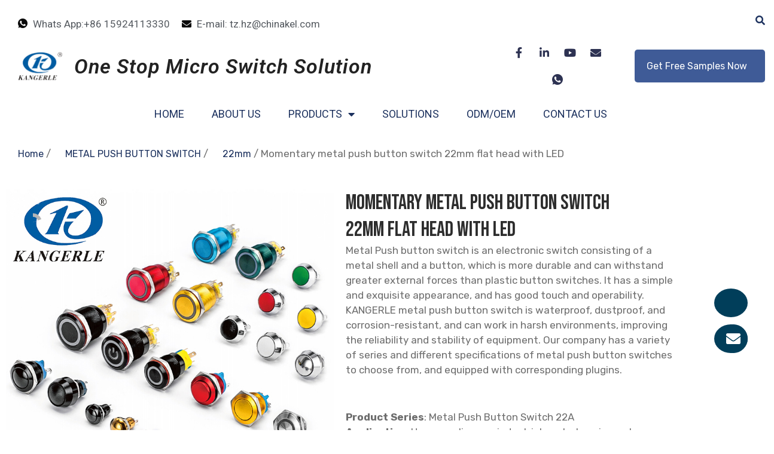

--- FILE ---
content_type: text/html; charset=UTF-8
request_url: https://www.kel-switch.com/product/momentary-metal-push-button-switch-22mm-flat-head-with-led/
body_size: 32691
content:
<!doctype html>
<html lang="en-US">
<head>
	<meta charset="UTF-8">
	<meta name="viewport" content="width=device-width, initial-scale=1">
	<link rel="profile" href="https://gmpg.org/xfn/11">
	<meta name='robots' content='max-image-preview:large, index, follow' />
<title>Latching metal push button switch 22mm flat head with circle ventilation LED - KANGERLE ELECTRONICS</title>
<meta name="keywords" content="metal push button switch 22mm,Latching metal push button switch,led metal Push button switch" />
<meta name="description" content="KANGERL is a professional switch manufacturer of micro switches,detector switches, push button switches,etc." />
<link rel="alternate" type="application/rss+xml" title="KANGERLE ELECTRONICS &raquo; Feed" href="https://www.kel-switch.com/feed/" />
<link rel="alternate" type="application/rss+xml" title="KANGERLE ELECTRONICS &raquo; Comments Feed" href="https://www.kel-switch.com/comments/feed/" />
<link rel="alternate" type="application/rss+xml" title="KANGERLE ELECTRONICS &raquo; Momentary metal push button switch 22mm flat head with LED Comments Feed" href="https://www.kel-switch.com/product/momentary-metal-push-button-switch-22mm-flat-head-with-led/feed/" />
<link rel="alternate" title="oEmbed (JSON)" type="application/json+oembed" href="https://www.kel-switch.com/wp-json/oembed/1.0/embed?url=https%3A%2F%2Fwww.kel-switch.com%2Fproduct%2Fmomentary-metal-push-button-switch-22mm-flat-head-with-led%2F" />
<link rel="alternate" title="oEmbed (XML)" type="text/xml+oembed" href="https://www.kel-switch.com/wp-json/oembed/1.0/embed?url=https%3A%2F%2Fwww.kel-switch.com%2Fproduct%2Fmomentary-metal-push-button-switch-22mm-flat-head-with-led%2F&#038;format=xml" />
<style id='wp-img-auto-sizes-contain-inline-css'>
img:is([sizes=auto i],[sizes^="auto," i]){contain-intrinsic-size:3000px 1500px}
/*# sourceURL=wp-img-auto-sizes-contain-inline-css */
</style>
<link rel='stylesheet' id='font-awesome-5-all-css' href='https://www.kel-switch.com/wp-content/plugins/elementor/assets/lib/font-awesome/css/all.min.css?ver=3.34.0' media='all' />
<link rel='stylesheet' id='font-awesome-4-shim-css' href='https://www.kel-switch.com/wp-content/plugins/elementor/assets/lib/font-awesome/css/v4-shims.min.css?ver=3.34.0' media='all' />
<link rel='stylesheet' id='jkit-elements-main-css' href='https://www.kel-switch.com/wp-content/plugins/jeg-elementor-kit/assets/css/elements/main.css?ver=3.0.1' media='all' />
<style id='wp-emoji-styles-inline-css'>

	img.wp-smiley, img.emoji {
		display: inline !important;
		border: none !important;
		box-shadow: none !important;
		height: 1em !important;
		width: 1em !important;
		margin: 0 0.07em !important;
		vertical-align: -0.1em !important;
		background: none !important;
		padding: 0 !important;
	}
/*# sourceURL=wp-emoji-styles-inline-css */
</style>
<link rel='stylesheet' id='wp-block-library-css' href='https://www.kel-switch.com/wp-includes/css/dist/block-library/style.min.css?ver=6.9' media='all' />
<style id='global-styles-inline-css'>
:root{--wp--preset--aspect-ratio--square: 1;--wp--preset--aspect-ratio--4-3: 4/3;--wp--preset--aspect-ratio--3-4: 3/4;--wp--preset--aspect-ratio--3-2: 3/2;--wp--preset--aspect-ratio--2-3: 2/3;--wp--preset--aspect-ratio--16-9: 16/9;--wp--preset--aspect-ratio--9-16: 9/16;--wp--preset--color--black: #000000;--wp--preset--color--cyan-bluish-gray: #abb8c3;--wp--preset--color--white: #ffffff;--wp--preset--color--pale-pink: #f78da7;--wp--preset--color--vivid-red: #cf2e2e;--wp--preset--color--luminous-vivid-orange: #ff6900;--wp--preset--color--luminous-vivid-amber: #fcb900;--wp--preset--color--light-green-cyan: #7bdcb5;--wp--preset--color--vivid-green-cyan: #00d084;--wp--preset--color--pale-cyan-blue: #8ed1fc;--wp--preset--color--vivid-cyan-blue: #0693e3;--wp--preset--color--vivid-purple: #9b51e0;--wp--preset--gradient--vivid-cyan-blue-to-vivid-purple: linear-gradient(135deg,rgb(6,147,227) 0%,rgb(155,81,224) 100%);--wp--preset--gradient--light-green-cyan-to-vivid-green-cyan: linear-gradient(135deg,rgb(122,220,180) 0%,rgb(0,208,130) 100%);--wp--preset--gradient--luminous-vivid-amber-to-luminous-vivid-orange: linear-gradient(135deg,rgb(252,185,0) 0%,rgb(255,105,0) 100%);--wp--preset--gradient--luminous-vivid-orange-to-vivid-red: linear-gradient(135deg,rgb(255,105,0) 0%,rgb(207,46,46) 100%);--wp--preset--gradient--very-light-gray-to-cyan-bluish-gray: linear-gradient(135deg,rgb(238,238,238) 0%,rgb(169,184,195) 100%);--wp--preset--gradient--cool-to-warm-spectrum: linear-gradient(135deg,rgb(74,234,220) 0%,rgb(151,120,209) 20%,rgb(207,42,186) 40%,rgb(238,44,130) 60%,rgb(251,105,98) 80%,rgb(254,248,76) 100%);--wp--preset--gradient--blush-light-purple: linear-gradient(135deg,rgb(255,206,236) 0%,rgb(152,150,240) 100%);--wp--preset--gradient--blush-bordeaux: linear-gradient(135deg,rgb(254,205,165) 0%,rgb(254,45,45) 50%,rgb(107,0,62) 100%);--wp--preset--gradient--luminous-dusk: linear-gradient(135deg,rgb(255,203,112) 0%,rgb(199,81,192) 50%,rgb(65,88,208) 100%);--wp--preset--gradient--pale-ocean: linear-gradient(135deg,rgb(255,245,203) 0%,rgb(182,227,212) 50%,rgb(51,167,181) 100%);--wp--preset--gradient--electric-grass: linear-gradient(135deg,rgb(202,248,128) 0%,rgb(113,206,126) 100%);--wp--preset--gradient--midnight: linear-gradient(135deg,rgb(2,3,129) 0%,rgb(40,116,252) 100%);--wp--preset--font-size--small: 13px;--wp--preset--font-size--medium: 20px;--wp--preset--font-size--large: 36px;--wp--preset--font-size--x-large: 42px;--wp--preset--spacing--20: 0.44rem;--wp--preset--spacing--30: 0.67rem;--wp--preset--spacing--40: 1rem;--wp--preset--spacing--50: 1.5rem;--wp--preset--spacing--60: 2.25rem;--wp--preset--spacing--70: 3.38rem;--wp--preset--spacing--80: 5.06rem;--wp--preset--shadow--natural: 6px 6px 9px rgba(0, 0, 0, 0.2);--wp--preset--shadow--deep: 12px 12px 50px rgba(0, 0, 0, 0.4);--wp--preset--shadow--sharp: 6px 6px 0px rgba(0, 0, 0, 0.2);--wp--preset--shadow--outlined: 6px 6px 0px -3px rgb(255, 255, 255), 6px 6px rgb(0, 0, 0);--wp--preset--shadow--crisp: 6px 6px 0px rgb(0, 0, 0);}:root { --wp--style--global--content-size: 800px;--wp--style--global--wide-size: 1200px; }:where(body) { margin: 0; }.wp-site-blocks > .alignleft { float: left; margin-right: 2em; }.wp-site-blocks > .alignright { float: right; margin-left: 2em; }.wp-site-blocks > .aligncenter { justify-content: center; margin-left: auto; margin-right: auto; }:where(.wp-site-blocks) > * { margin-block-start: 24px; margin-block-end: 0; }:where(.wp-site-blocks) > :first-child { margin-block-start: 0; }:where(.wp-site-blocks) > :last-child { margin-block-end: 0; }:root { --wp--style--block-gap: 24px; }:root :where(.is-layout-flow) > :first-child{margin-block-start: 0;}:root :where(.is-layout-flow) > :last-child{margin-block-end: 0;}:root :where(.is-layout-flow) > *{margin-block-start: 24px;margin-block-end: 0;}:root :where(.is-layout-constrained) > :first-child{margin-block-start: 0;}:root :where(.is-layout-constrained) > :last-child{margin-block-end: 0;}:root :where(.is-layout-constrained) > *{margin-block-start: 24px;margin-block-end: 0;}:root :where(.is-layout-flex){gap: 24px;}:root :where(.is-layout-grid){gap: 24px;}.is-layout-flow > .alignleft{float: left;margin-inline-start: 0;margin-inline-end: 2em;}.is-layout-flow > .alignright{float: right;margin-inline-start: 2em;margin-inline-end: 0;}.is-layout-flow > .aligncenter{margin-left: auto !important;margin-right: auto !important;}.is-layout-constrained > .alignleft{float: left;margin-inline-start: 0;margin-inline-end: 2em;}.is-layout-constrained > .alignright{float: right;margin-inline-start: 2em;margin-inline-end: 0;}.is-layout-constrained > .aligncenter{margin-left: auto !important;margin-right: auto !important;}.is-layout-constrained > :where(:not(.alignleft):not(.alignright):not(.alignfull)){max-width: var(--wp--style--global--content-size);margin-left: auto !important;margin-right: auto !important;}.is-layout-constrained > .alignwide{max-width: var(--wp--style--global--wide-size);}body .is-layout-flex{display: flex;}.is-layout-flex{flex-wrap: wrap;align-items: center;}.is-layout-flex > :is(*, div){margin: 0;}body .is-layout-grid{display: grid;}.is-layout-grid > :is(*, div){margin: 0;}body{padding-top: 0px;padding-right: 0px;padding-bottom: 0px;padding-left: 0px;}a:where(:not(.wp-element-button)){text-decoration: underline;}:root :where(.wp-element-button, .wp-block-button__link){background-color: #32373c;border-width: 0;color: #fff;font-family: inherit;font-size: inherit;font-style: inherit;font-weight: inherit;letter-spacing: inherit;line-height: inherit;padding-top: calc(0.667em + 2px);padding-right: calc(1.333em + 2px);padding-bottom: calc(0.667em + 2px);padding-left: calc(1.333em + 2px);text-decoration: none;text-transform: inherit;}.has-black-color{color: var(--wp--preset--color--black) !important;}.has-cyan-bluish-gray-color{color: var(--wp--preset--color--cyan-bluish-gray) !important;}.has-white-color{color: var(--wp--preset--color--white) !important;}.has-pale-pink-color{color: var(--wp--preset--color--pale-pink) !important;}.has-vivid-red-color{color: var(--wp--preset--color--vivid-red) !important;}.has-luminous-vivid-orange-color{color: var(--wp--preset--color--luminous-vivid-orange) !important;}.has-luminous-vivid-amber-color{color: var(--wp--preset--color--luminous-vivid-amber) !important;}.has-light-green-cyan-color{color: var(--wp--preset--color--light-green-cyan) !important;}.has-vivid-green-cyan-color{color: var(--wp--preset--color--vivid-green-cyan) !important;}.has-pale-cyan-blue-color{color: var(--wp--preset--color--pale-cyan-blue) !important;}.has-vivid-cyan-blue-color{color: var(--wp--preset--color--vivid-cyan-blue) !important;}.has-vivid-purple-color{color: var(--wp--preset--color--vivid-purple) !important;}.has-black-background-color{background-color: var(--wp--preset--color--black) !important;}.has-cyan-bluish-gray-background-color{background-color: var(--wp--preset--color--cyan-bluish-gray) !important;}.has-white-background-color{background-color: var(--wp--preset--color--white) !important;}.has-pale-pink-background-color{background-color: var(--wp--preset--color--pale-pink) !important;}.has-vivid-red-background-color{background-color: var(--wp--preset--color--vivid-red) !important;}.has-luminous-vivid-orange-background-color{background-color: var(--wp--preset--color--luminous-vivid-orange) !important;}.has-luminous-vivid-amber-background-color{background-color: var(--wp--preset--color--luminous-vivid-amber) !important;}.has-light-green-cyan-background-color{background-color: var(--wp--preset--color--light-green-cyan) !important;}.has-vivid-green-cyan-background-color{background-color: var(--wp--preset--color--vivid-green-cyan) !important;}.has-pale-cyan-blue-background-color{background-color: var(--wp--preset--color--pale-cyan-blue) !important;}.has-vivid-cyan-blue-background-color{background-color: var(--wp--preset--color--vivid-cyan-blue) !important;}.has-vivid-purple-background-color{background-color: var(--wp--preset--color--vivid-purple) !important;}.has-black-border-color{border-color: var(--wp--preset--color--black) !important;}.has-cyan-bluish-gray-border-color{border-color: var(--wp--preset--color--cyan-bluish-gray) !important;}.has-white-border-color{border-color: var(--wp--preset--color--white) !important;}.has-pale-pink-border-color{border-color: var(--wp--preset--color--pale-pink) !important;}.has-vivid-red-border-color{border-color: var(--wp--preset--color--vivid-red) !important;}.has-luminous-vivid-orange-border-color{border-color: var(--wp--preset--color--luminous-vivid-orange) !important;}.has-luminous-vivid-amber-border-color{border-color: var(--wp--preset--color--luminous-vivid-amber) !important;}.has-light-green-cyan-border-color{border-color: var(--wp--preset--color--light-green-cyan) !important;}.has-vivid-green-cyan-border-color{border-color: var(--wp--preset--color--vivid-green-cyan) !important;}.has-pale-cyan-blue-border-color{border-color: var(--wp--preset--color--pale-cyan-blue) !important;}.has-vivid-cyan-blue-border-color{border-color: var(--wp--preset--color--vivid-cyan-blue) !important;}.has-vivid-purple-border-color{border-color: var(--wp--preset--color--vivid-purple) !important;}.has-vivid-cyan-blue-to-vivid-purple-gradient-background{background: var(--wp--preset--gradient--vivid-cyan-blue-to-vivid-purple) !important;}.has-light-green-cyan-to-vivid-green-cyan-gradient-background{background: var(--wp--preset--gradient--light-green-cyan-to-vivid-green-cyan) !important;}.has-luminous-vivid-amber-to-luminous-vivid-orange-gradient-background{background: var(--wp--preset--gradient--luminous-vivid-amber-to-luminous-vivid-orange) !important;}.has-luminous-vivid-orange-to-vivid-red-gradient-background{background: var(--wp--preset--gradient--luminous-vivid-orange-to-vivid-red) !important;}.has-very-light-gray-to-cyan-bluish-gray-gradient-background{background: var(--wp--preset--gradient--very-light-gray-to-cyan-bluish-gray) !important;}.has-cool-to-warm-spectrum-gradient-background{background: var(--wp--preset--gradient--cool-to-warm-spectrum) !important;}.has-blush-light-purple-gradient-background{background: var(--wp--preset--gradient--blush-light-purple) !important;}.has-blush-bordeaux-gradient-background{background: var(--wp--preset--gradient--blush-bordeaux) !important;}.has-luminous-dusk-gradient-background{background: var(--wp--preset--gradient--luminous-dusk) !important;}.has-pale-ocean-gradient-background{background: var(--wp--preset--gradient--pale-ocean) !important;}.has-electric-grass-gradient-background{background: var(--wp--preset--gradient--electric-grass) !important;}.has-midnight-gradient-background{background: var(--wp--preset--gradient--midnight) !important;}.has-small-font-size{font-size: var(--wp--preset--font-size--small) !important;}.has-medium-font-size{font-size: var(--wp--preset--font-size--medium) !important;}.has-large-font-size{font-size: var(--wp--preset--font-size--large) !important;}.has-x-large-font-size{font-size: var(--wp--preset--font-size--x-large) !important;}
:root :where(.wp-block-pullquote){font-size: 1.5em;line-height: 1.6;}
/*# sourceURL=global-styles-inline-css */
</style>
<link rel='stylesheet' id='photoswipe-css' href='https://www.kel-switch.com/wp-content/plugins/woocommerce/assets/css/photoswipe/photoswipe.min.css?ver=10.4.3' media='all' />
<link rel='stylesheet' id='photoswipe-default-skin-css' href='https://www.kel-switch.com/wp-content/plugins/woocommerce/assets/css/photoswipe/default-skin/default-skin.min.css?ver=10.4.3' media='all' />
<link rel='stylesheet' id='woocommerce-layout-css' href='https://www.kel-switch.com/wp-content/plugins/woocommerce/assets/css/woocommerce-layout.css?ver=10.4.3' media='all' />
<link rel='stylesheet' id='woocommerce-smallscreen-css' href='https://www.kel-switch.com/wp-content/plugins/woocommerce/assets/css/woocommerce-smallscreen.css?ver=10.4.3' media='only screen and (max-width: 768px)' />
<link rel='stylesheet' id='woocommerce-general-css' href='https://www.kel-switch.com/wp-content/plugins/woocommerce/assets/css/woocommerce.css?ver=10.4.3' media='all' />
<style id='woocommerce-inline-inline-css'>
.woocommerce form .form-row .required { visibility: visible; }
/*# sourceURL=woocommerce-inline-inline-css */
</style>
<link rel='stylesheet' id='iksm-public-style-css' href='https://www.kel-switch.com/wp-content/plugins/iks-menu-pro/assets/css/public.css?ver=1.12.6' media='all' />
<link rel='stylesheet' id='elementor-icons-css' href='https://www.kel-switch.com/wp-content/plugins/elementor/assets/lib/eicons/css/elementor-icons.min.css?ver=5.45.0' media='all' />
<link rel='stylesheet' id='elementor-frontend-css' href='https://www.kel-switch.com/wp-content/uploads/elementor/css/custom-frontend.min.css?ver=1769713584' media='all' />
<link rel='stylesheet' id='elementor-post-239-css' href='https://www.kel-switch.com/wp-content/uploads/elementor/css/post-239.css?ver=1769713584' media='all' />
<link rel='stylesheet' id='cute-alert-css' href='https://www.kel-switch.com/wp-content/plugins/metform/public/assets/lib/cute-alert/style.css?ver=4.1.0' media='all' />
<link rel='stylesheet' id='text-editor-style-css' href='https://www.kel-switch.com/wp-content/plugins/metform/public/assets/css/text-editor.css?ver=4.1.0' media='all' />
<link rel='stylesheet' id='hello-elementor-css' href='https://www.kel-switch.com/wp-content/themes/hello-elementor/assets/css/reset.css?ver=3.4.5' media='all' />
<link rel='stylesheet' id='hello-elementor-theme-style-css' href='https://www.kel-switch.com/wp-content/themes/hello-elementor/assets/css/theme.css?ver=3.4.5' media='all' />
<link rel='stylesheet' id='hello-elementor-header-footer-css' href='https://www.kel-switch.com/wp-content/themes/hello-elementor/assets/css/header-footer.css?ver=3.4.5' media='all' />
<link rel='stylesheet' id='widget-icon-list-css' href='https://www.kel-switch.com/wp-content/uploads/elementor/css/custom-widget-icon-list.min.css?ver=1769713584' media='all' />
<link rel='stylesheet' id='widget-image-css' href='https://www.kel-switch.com/wp-content/plugins/elementor/assets/css/widget-image.min.css?ver=3.34.0' media='all' />
<link rel='stylesheet' id='widget-heading-css' href='https://www.kel-switch.com/wp-content/plugins/elementor/assets/css/widget-heading.min.css?ver=3.34.0' media='all' />
<link rel='stylesheet' id='e-animation-grow-css' href='https://www.kel-switch.com/wp-content/plugins/elementor/assets/lib/animations/styles/e-animation-grow.min.css?ver=3.34.0' media='all' />
<link rel='stylesheet' id='widget-social-icons-css' href='https://www.kel-switch.com/wp-content/plugins/elementor/assets/css/widget-social-icons.min.css?ver=3.34.0' media='all' />
<link rel='stylesheet' id='e-apple-webkit-css' href='https://www.kel-switch.com/wp-content/uploads/elementor/css/custom-apple-webkit.min.css?ver=1769713583' media='all' />
<link rel='stylesheet' id='e-sticky-css' href='https://www.kel-switch.com/wp-content/plugins/elementor-pro/assets/css/modules/sticky.min.css?ver=3.34.0' media='all' />
<link rel='stylesheet' id='e-motion-fx-css' href='https://www.kel-switch.com/wp-content/plugins/elementor-pro/assets/css/modules/motion-fx.min.css?ver=3.34.0' media='all' />
<link rel='stylesheet' id='widget-nav-menu-css' href='https://www.kel-switch.com/wp-content/uploads/elementor/css/custom-pro-widget-nav-menu.min.css?ver=1769713584' media='all' />
<link rel='stylesheet' id='widget-form-css' href='https://www.kel-switch.com/wp-content/plugins/elementor-pro/assets/css/widget-form.min.css?ver=3.34.0' media='all' />
<link rel='stylesheet' id='e-popup-css' href='https://www.kel-switch.com/wp-content/plugins/elementor-pro/assets/css/conditionals/popup.min.css?ver=3.34.0' media='all' />
<link rel='stylesheet' id='elementor-post-39-css' href='https://www.kel-switch.com/wp-content/uploads/elementor/css/post-39.css?ver=1769713588' media='all' />
<link rel='stylesheet' id='elementor-post-70-css' href='https://www.kel-switch.com/wp-content/uploads/elementor/css/post-70.css?ver=1769713589' media='all' />
<link rel='stylesheet' id='elementor-post-461-css' href='https://www.kel-switch.com/wp-content/uploads/elementor/css/post-461.css?ver=1769714201' media='all' />
<link rel='stylesheet' id='elementor-post-1249-css' href='https://www.kel-switch.com/wp-content/uploads/elementor/css/post-1249.css?ver=1769713589' media='all' />
<link rel='stylesheet' id='ekit-widget-styles-css' href='https://www.kel-switch.com/wp-content/plugins/elementskit-lite/widgets/init/assets/css/widget-styles.css?ver=3.7.8' media='all' />
<link rel='stylesheet' id='ekit-responsive-css' href='https://www.kel-switch.com/wp-content/plugins/elementskit-lite/widgets/init/assets/css/responsive.css?ver=3.7.8' media='all' />
<link rel='stylesheet' id='eael-general-css' href='https://www.kel-switch.com/wp-content/plugins/essential-addons-for-elementor-lite/assets/front-end/css/view/general.min.css?ver=6.5.4' media='all' />
<link rel='stylesheet' id='elementor-gf-bebasneue-css' href='https://fonts.googleapis.com/css?family=Bebas+Neue:100,100italic,200,200italic,300,300italic,400,400italic,500,500italic,600,600italic,700,700italic,800,800italic,900,900italic&#038;display=swap' media='all' />
<link rel='stylesheet' id='elementor-gf-rubik-css' href='https://fonts.googleapis.com/css?family=Rubik:100,100italic,200,200italic,300,300italic,400,400italic,500,500italic,600,600italic,700,700italic,800,800italic,900,900italic&#038;display=swap' media='all' />
<link rel='stylesheet' id='elementor-gf-roboto-css' href='https://fonts.googleapis.com/css?family=Roboto:100,100italic,200,200italic,300,300italic,400,400italic,500,500italic,600,600italic,700,700italic,800,800italic,900,900italic&#038;display=swap' media='all' />
<link rel='stylesheet' id='elementor-icons-ekiticons-css' href='https://www.kel-switch.com/wp-content/plugins/elementskit-lite/modules/elementskit-icon-pack/assets/css/ekiticons.css?ver=3.7.8' media='all' />
<link rel='stylesheet' id='elementor-icons-shared-0-css' href='https://www.kel-switch.com/wp-content/plugins/elementor/assets/lib/font-awesome/css/fontawesome.min.css?ver=5.15.3' media='all' />
<link rel='stylesheet' id='elementor-icons-fa-solid-css' href='https://www.kel-switch.com/wp-content/plugins/elementor/assets/lib/font-awesome/css/solid.min.css?ver=5.15.3' media='all' />
<link rel='stylesheet' id='elementor-icons-fa-brands-css' href='https://www.kel-switch.com/wp-content/plugins/elementor/assets/lib/font-awesome/css/brands.min.css?ver=5.15.3' media='all' />
<link rel='stylesheet' id='elementor-icons-jkiticon-css' href='https://www.kel-switch.com/wp-content/plugins/jeg-elementor-kit/assets/fonts/jkiticon/jkiticon.css?ver=3.0.1' media='all' />
<script src="https://www.kel-switch.com/wp-content/plugins/elementor/assets/lib/font-awesome/js/v4-shims.min.js?ver=3.34.0" id="font-awesome-4-shim-js"></script>
<script src="https://www.kel-switch.com/wp-includes/js/jquery/jquery.min.js?ver=3.7.1" id="jquery-core-js"></script>
<script src="https://www.kel-switch.com/wp-includes/js/jquery/jquery-migrate.min.js?ver=3.4.1" id="jquery-migrate-js"></script>
<script src="https://www.kel-switch.com/wp-content/plugins/woocommerce/assets/js/jquery-blockui/jquery.blockUI.min.js?ver=2.7.0-wc.10.4.3" id="wc-jquery-blockui-js" defer data-wp-strategy="defer"></script>
<script id="wc-add-to-cart-js-extra">
var wc_add_to_cart_params = {"ajax_url":"/wp-admin/admin-ajax.php","wc_ajax_url":"/?wc-ajax=%%endpoint%%","i18n_view_cart":"View cart","cart_url":"https://www.kel-switch.com/cart/","is_cart":"","cart_redirect_after_add":"no"};
//# sourceURL=wc-add-to-cart-js-extra
</script>
<script src="https://www.kel-switch.com/wp-content/plugins/woocommerce/assets/js/frontend/add-to-cart.min.js?ver=10.4.3" id="wc-add-to-cart-js" defer data-wp-strategy="defer"></script>
<script src="https://www.kel-switch.com/wp-content/plugins/woocommerce/assets/js/zoom/jquery.zoom.min.js?ver=1.7.21-wc.10.4.3" id="wc-zoom-js" defer data-wp-strategy="defer"></script>
<script src="https://www.kel-switch.com/wp-content/plugins/woocommerce/assets/js/flexslider/jquery.flexslider.min.js?ver=2.7.2-wc.10.4.3" id="wc-flexslider-js" defer data-wp-strategy="defer"></script>
<script src="https://www.kel-switch.com/wp-content/plugins/woocommerce/assets/js/photoswipe/photoswipe.min.js?ver=4.1.1-wc.10.4.3" id="wc-photoswipe-js" defer data-wp-strategy="defer"></script>
<script src="https://www.kel-switch.com/wp-content/plugins/woocommerce/assets/js/photoswipe/photoswipe-ui-default.min.js?ver=4.1.1-wc.10.4.3" id="wc-photoswipe-ui-default-js" defer data-wp-strategy="defer"></script>
<script id="wc-single-product-js-extra">
var wc_single_product_params = {"i18n_required_rating_text":"Please select a rating","i18n_rating_options":["1 of 5 stars","2 of 5 stars","3 of 5 stars","4 of 5 stars","5 of 5 stars"],"i18n_product_gallery_trigger_text":"View full-screen image gallery","review_rating_required":"yes","flexslider":{"rtl":false,"animation":"slide","smoothHeight":true,"directionNav":false,"controlNav":"thumbnails","slideshow":false,"animationSpeed":500,"animationLoop":false,"allowOneSlide":false},"zoom_enabled":"1","zoom_options":[],"photoswipe_enabled":"1","photoswipe_options":{"shareEl":false,"closeOnScroll":false,"history":false,"hideAnimationDuration":0,"showAnimationDuration":0},"flexslider_enabled":"1"};
//# sourceURL=wc-single-product-js-extra
</script>
<script src="https://www.kel-switch.com/wp-content/plugins/woocommerce/assets/js/frontend/single-product.min.js?ver=10.4.3" id="wc-single-product-js" defer data-wp-strategy="defer"></script>
<script src="https://www.kel-switch.com/wp-content/plugins/woocommerce/assets/js/js-cookie/js.cookie.min.js?ver=2.1.4-wc.10.4.3" id="wc-js-cookie-js" defer data-wp-strategy="defer"></script>
<script id="woocommerce-js-extra">
var woocommerce_params = {"ajax_url":"/wp-admin/admin-ajax.php","wc_ajax_url":"/?wc-ajax=%%endpoint%%","i18n_password_show":"Show password","i18n_password_hide":"Hide password"};
//# sourceURL=woocommerce-js-extra
</script>
<script src="https://www.kel-switch.com/wp-content/plugins/woocommerce/assets/js/frontend/woocommerce.min.js?ver=10.4.3" id="woocommerce-js" defer data-wp-strategy="defer"></script>
<script src="https://www.kel-switch.com/wp-content/plugins/iks-menu-pro/assets/js/public.js?ver=1.12.6" id="iksm-public-script-js"></script>
<script src="https://www.kel-switch.com/wp-content/plugins/iks-menu-pro/assets/js/menu.js?ver=1.12.6" id="iksm-menu-script-js"></script>
<link rel="https://api.w.org/" href="https://www.kel-switch.com/wp-json/" /><link rel="alternate" title="JSON" type="application/json" href="https://www.kel-switch.com/wp-json/wp/v2/product/2142" /><link rel="EditURI" type="application/rsd+xml" title="RSD" href="https://www.kel-switch.com/xmlrpc.php?rsd" />
<meta name="generator" content="WordPress 6.9" />
<meta name="generator" content="WooCommerce 10.4.3" />
<link rel="canonical" href="https://www.kel-switch.com/product/momentary-metal-push-button-switch-22mm-flat-head-with-led/" />
<link rel='shortlink' href='https://www.kel-switch.com/?p=2142' />
<meta name="cdp-version" content="1.5.0" /><style type="text/css" id="iksm-dynamic-style"></style><meta name="description" content="Metal Push button switch is an electronic switch consisting of a metal shell and a button, which is more durable and can withstand greater external forces than plastic button switches. It has a simple and exquisite appearance, and has good touch and operability. KANGERLE metal push button switch is waterproof, dustproof, and corrosion-resistant, and can work in harsh environments, improving the reliability and stability of equipment. Our company has a variety of series and different specifications of metal push button switches to choose from, and equipped with corresponding plugins.

&nbsp;

Product Series: Metal Push Button Switch 22A
Application: Home appliances, industrial control equipment, power equipment, communication equipment, medical devices, military equipment, automotive electronics, etc,.">
	<noscript><style>.woocommerce-product-gallery{ opacity: 1 !important; }</style></noscript>
	<meta name="generator" content="Elementor 3.34.0; features: additional_custom_breakpoints; settings: css_print_method-external, google_font-enabled, font_display-swap">
<!-- Google tag (gtag.js) -->
<script async src="https://www.googletagmanager.com/gtag/js?id=G-2X5WY254XB"></script>
<script>
  window.dataLayer = window.dataLayer || [];
  function gtag(){dataLayer.push(arguments);}
  gtag('js', new Date());

  gtag('config', 'G-2X5WY254XB');
</script>
<!-- Google Tag Manager -->
<script>(function(w,d,s,l,i){w[l]=w[l]||[];w[l].push({'gtm.start':
new Date().getTime(),event:'gtm.js'});var f=d.getElementsByTagName(s)[0],
j=d.createElement(s),dl=l!='dataLayer'?'&l='+l:'';j.async=true;j.src=
'https://www.googletagmanager.com/gtm.js?id='+i+dl;f.parentNode.insertBefore(j,f);
})(window,document,'script','dataLayer','GTM-T3R9X7N7');</script>
<!-- End Google Tag Manager -->
<!-- begin XHL code-->
<script>
if(!window._XHL){
    (function (x, h, l, j, s) {
        x[j] = x[j] || function () {
            (x[j].a = x[j].a || []).push(arguments)
        };
        s = h.createElement(l);
        z = h.getElementsByTagName(l)[0];
        s.async = true;
        s.charset = 'UTF-8';
        s.src = 'https://libtx.leadscloud.com/xhltrackingwithchat.js';
        z.parentNode.insertBefore(s, z);
    })(window, document, 'script', '_XHL');
    _XHL("entID", 200606)
}
</script>
<!--end XHL code-->
			<style>
				.e-con.e-parent:nth-of-type(n+4):not(.e-lazyloaded):not(.e-no-lazyload),
				.e-con.e-parent:nth-of-type(n+4):not(.e-lazyloaded):not(.e-no-lazyload) * {
					background-image: none !important;
				}
				@media screen and (max-height: 1024px) {
					.e-con.e-parent:nth-of-type(n+3):not(.e-lazyloaded):not(.e-no-lazyload),
					.e-con.e-parent:nth-of-type(n+3):not(.e-lazyloaded):not(.e-no-lazyload) * {
						background-image: none !important;
					}
				}
				@media screen and (max-height: 640px) {
					.e-con.e-parent:nth-of-type(n+2):not(.e-lazyloaded):not(.e-no-lazyload),
					.e-con.e-parent:nth-of-type(n+2):not(.e-lazyloaded):not(.e-no-lazyload) * {
						background-image: none !important;
					}
				}
			</style>
			<link rel="icon" href="https://www.kel-switch.com/wp-content/uploads/2023/07/LJGVQQU6NGD1D-100x100.png" sizes="32x32" />
<link rel="icon" href="https://www.kel-switch.com/wp-content/uploads/2023/07/LJGVQQU6NGD1D.png" sizes="192x192" />
<link rel="apple-touch-icon" href="https://www.kel-switch.com/wp-content/uploads/2023/07/LJGVQQU6NGD1D.png" />
<meta name="msapplication-TileImage" content="https://www.kel-switch.com/wp-content/uploads/2023/07/LJGVQQU6NGD1D.png" />
</head>
<body class="wp-singular product-template-default single single-product postid-2142 wp-custom-logo wp-embed-responsive wp-theme-hello-elementor theme-hello-elementor woocommerce woocommerce-page woocommerce-no-js jkit-color-scheme hello-elementor-default elementor-default elementor-template-full-width elementor-kit-239 elementor-page-461">


<a class="skip-link screen-reader-text" href="#content">Skip to content</a>

		<header data-elementor-type="header" data-elementor-id="39" class="elementor elementor-39 elementor-location-header" data-elementor-post-type="elementor_library">
					<section class="elementor-section elementor-top-section elementor-element elementor-element-adde19f elementor-section-boxed elementor-section-height-default elementor-section-height-default" data-id="adde19f" data-element_type="section">
						<div class="elementor-container elementor-column-gap-default">
					<div class="elementor-column elementor-col-33 elementor-top-column elementor-element elementor-element-9a7b7e3" data-id="9a7b7e3" data-element_type="column">
			<div class="elementor-widget-wrap elementor-element-populated">
						<div class="elementor-element elementor-element-c6f6334 elementor-icon-list--layout-inline elementor-widget__width-initial elementor-widget-tablet__width-initial elementor-hidden-mobile elementor-widget-mobile__width-initial elementor-list-item-link-full_width elementor-widget elementor-widget-icon-list" data-id="c6f6334" data-element_type="widget" data-widget_type="icon-list.default">
				<div class="elementor-widget-container">
							<ul class="elementor-icon-list-items elementor-inline-items">
							<li class="elementor-icon-list-item elementor-inline-item">
											<a href="https://api.whatsapp.com/send?phone=8615924113330" target="_blank">

												<span class="elementor-icon-list-icon">
							<i aria-hidden="true" class="icon icon-whatsapp-1"></i>						</span>
										<span class="elementor-icon-list-text">Whats App:+86 15924113330</span>
											</a>
									</li>
								<li class="elementor-icon-list-item elementor-inline-item">
											<a href="mailto:tz.hz@chinakel.com" target="_blank">

												<span class="elementor-icon-list-icon">
							<i aria-hidden="true" class="fas fa-envelope"></i>						</span>
										<span class="elementor-icon-list-text">E-mail: tz.hz@chinakel.com</span>
											</a>
									</li>
						</ul>
						</div>
				</div>
					</div>
		</div>
				<div class="elementor-column elementor-col-33 elementor-top-column elementor-element elementor-element-a078de8 elementor-hidden-mobile" data-id="a078de8" data-element_type="column">
			<div class="elementor-widget-wrap">
							</div>
		</div>
				<div class="elementor-column elementor-col-33 elementor-top-column elementor-element elementor-element-df403b0 elementor-hidden-mobile" data-id="df403b0" data-element_type="column">
			<div class="elementor-widget-wrap elementor-element-populated">
						<div class="elementor-element elementor-element-7285b82 elementor-widget-tablet__width-auto elementor-widget-mobile__width-initial elementor-hidden-mobile elementor-widget elementor-widget-elementskit-header-search" data-id="7285b82" data-element_type="widget" data-widget_type="elementskit-header-search.default">
				<div class="elementor-widget-container">
					<div class="ekit-wid-con" >        <a href="#ekit_modal-popup-7285b82" class="ekit_navsearch-button ekit-modal-popup" aria-label="navsearch-button">
            <i aria-hidden="true" class="fas fa-search"></i>        </a>
        <!-- language switcher strart -->
        <!-- xs modal -->
        <div class="zoom-anim-dialog mfp-hide ekit_modal-searchPanel" id="ekit_modal-popup-7285b82">
            <div class="ekit-search-panel">
            <!-- Polylang search - thanks to Alain Melsens -->
                <form role="search" method="get" class="ekit-search-group" action="https://www.kel-switch.com/">
                    <input type="search" class="ekit_search-field" aria-label="search-form" placeholder="Search..." value="" name="s">
					<button type="submit" class="ekit_search-button" aria-label="search-button">
                        <i aria-hidden="true" class="fas fa-search"></i>                    </button>
                </form>
            </div>
        </div><!-- End xs modal -->
        <!-- end language switcher strart -->
        </div>				</div>
				</div>
					</div>
		</div>
					</div>
		</section>
				<section class="elementor-section elementor-top-section elementor-element elementor-element-7c4b570 elementor-hidden-mobile elementor-section-boxed elementor-section-height-default elementor-section-height-default" data-id="7c4b570" data-element_type="section" data-settings="{&quot;background_background&quot;:&quot;classic&quot;}">
							<div class="elementor-background-overlay"></div>
							<div class="elementor-container elementor-column-gap-default">
					<div class="elementor-column elementor-col-25 elementor-top-column elementor-element elementor-element-9418e30" data-id="9418e30" data-element_type="column">
			<div class="elementor-widget-wrap elementor-element-populated">
						<div class="elementor-element elementor-element-7181ded elementor-widget-mobile__width-initial elementor-widget elementor-widget-image" data-id="7181ded" data-element_type="widget" data-widget_type="image.default">
				<div class="elementor-widget-container">
																<a href="https://www.kel-switch.com/">
							<img loading="lazy" width="300" height="239" src="https://www.kel-switch.com/wp-content/uploads/2023/06/LJGVQQU6NGD1D.png" class="attachment-full size-full wp-image-104" alt="" decoding="async" />								</a>
															</div>
				</div>
					</div>
		</div>
				<div class="elementor-column elementor-col-25 elementor-top-column elementor-element elementor-element-d212586" data-id="d212586" data-element_type="column">
			<div class="elementor-widget-wrap elementor-element-populated">
						<div class="elementor-element elementor-element-907da88 elementor-hidden-mobile elementor-widget elementor-widget-heading" data-id="907da88" data-element_type="widget" data-widget_type="heading.default">
				<div class="elementor-widget-container">
					<h1 class="elementor-heading-title elementor-size-medium">One Stop Micro Switch Solution</h1>				</div>
				</div>
					</div>
		</div>
				<div class="elementor-column elementor-col-25 elementor-top-column elementor-element elementor-element-73a0f90" data-id="73a0f90" data-element_type="column">
			<div class="elementor-widget-wrap elementor-element-populated">
						<div class="elementor-element elementor-element-3f3f835 e-grid-align-tablet-left e-grid-align-mobile-center elementor-widget-tablet__width-initial elementor-widget-mobile__width-initial elementor-widget-laptop__width-initial elementor-shape-rounded elementor-grid-0 e-grid-align-center elementor-widget elementor-widget-social-icons" data-id="3f3f835" data-element_type="widget" data-widget_type="social-icons.default">
				<div class="elementor-widget-container">
							<div class="elementor-social-icons-wrapper elementor-grid" role="list">
							<span class="elementor-grid-item" role="listitem">
					<a class="elementor-icon elementor-social-icon elementor-social-icon-facebook-f elementor-animation-grow elementor-repeater-item-2ed5454" href="https://www.facebook.com/people" target="_blank" rel="nofollow">
						<span class="elementor-screen-only">Facebook-f</span>
						<i aria-hidden="true" class="fab fa-facebook-f"></i>					</a>
				</span>
							<span class="elementor-grid-item" role="listitem">
					<a class="elementor-icon elementor-social-icon elementor-social-icon-linkedin-in elementor-animation-grow elementor-repeater-item-417ec95" href="https://www.linkedin.com/uas/login?session_redirect=https%3A%2F%2Fwww.linkedin.com%2Fcompany%2F13195801%2Fadmin%2F" target="_blank" rel="nofollow">
						<span class="elementor-screen-only">Linkedin-in</span>
						<i aria-hidden="true" class="fab fa-linkedin-in"></i>					</a>
				</span>
							<span class="elementor-grid-item" role="listitem">
					<a class="elementor-icon elementor-social-icon elementor-social-icon-youtube elementor-animation-grow elementor-repeater-item-f8ce69c" href="https://www.youtube.com/channel/UCTlFZYAF38fLOoSj0xYugpQ" target="_blank" rel="nofollow">
						<span class="elementor-screen-only">Youtube</span>
						<i aria-hidden="true" class="fab fa-youtube"></i>					</a>
				</span>
							<span class="elementor-grid-item" role="listitem">
					<a class="elementor-icon elementor-social-icon elementor-social-icon-envelope elementor-animation-grow elementor-repeater-item-7bf245a" href="mailto:chinakel@chinakel.com" target="_blank" rel="nofollow">
						<span class="elementor-screen-only">Envelope</span>
						<i aria-hidden="true" class="fas fa-envelope"></i>					</a>
				</span>
							<span class="elementor-grid-item" role="listitem">
					<a class="elementor-icon elementor-social-icon elementor-social-icon-icon-whatsapp-1 elementor-animation-grow elementor-repeater-item-7dced2c" href="https://api.whatsapp.com/send?phone=+8615924113330&#038;text=Hello%20" target="_blank" rel="nofollow">
						<span class="elementor-screen-only">Icon-whatsapp-1</span>
						<i aria-hidden="true" class="icon icon-whatsapp-1"></i>					</a>
				</span>
					</div>
						</div>
				</div>
					</div>
		</div>
				<div class="elementor-column elementor-col-25 elementor-top-column elementor-element elementor-element-92be556" data-id="92be556" data-element_type="column">
			<div class="elementor-widget-wrap elementor-element-populated">
						<div class="elementor-element elementor-element-003bc62 elementor-widget-tablet__width-auto elementor-widget elementor-widget-ucaddon_simple_popup" data-id="003bc62" data-element_type="widget" data-widget_type="ucaddon_simple_popup.default">
				<div class="elementor-widget-container">
					
<!-- start Simple Popup -->
<style>/* widget: Simple Popup */

body.uc-active{
  overflow-y: hidden;
}

	

	

#uc_simple_popup_elementor_003bc62 .ue-simple-popup-inner{
  position: relative;
}

#uc_simple_popup_elementor_003bc62 .ue-simple-popup-wrapper{
 	overflow-y:auto;
  	max-height: 100vh;
}

#uc_simple_popup_elementor_003bc62 .uc-editor-message.uc-error{
  padding:10px;
  font-size:14px;
  color: red;
}

#uc_simple_popup_elementor_003bc62 .ue-simple-popup-btn
{
  display:flex;
  align-items:center;
}

#uc_simple_popup_elementor_003bc62 .ue-simple-popup-btn-icon
{
  line-height:1em;
}

#uc_simple_popup_elementor_003bc62 .ue-simple-popup-btn-icon svg
{
  height:1em;
  width:1em;
}


	

#:not(#uc_simple_popup_elementor_003bc62 #){
	display: none;
}
	

#uc_simple_popup_elementor_003bc62 .ue-simple-popup-overlay{
  position: fixed;
  top:0;
  bottom:0;
  right:0;
  left:0;
  width:100%;
  z-index:100;
  display:flex;
  opacity: 0;
  pointer-events: none;
}

#uc_simple_popup_elementor_003bc62 .ue-simple-popup-overlay.uc-active{
  opacity: 1;
  pointer-events: all;
}

#uc_simple_popup_elementor_003bc62 .ue-simple-popup-close{
  position:absolute;
  line-height:1em;
  cursor:pointer;
  display:flex;
  align-items:center;
  justify-content:center;
  z-index:1000;
  right: 10px;
  top: 10px;
}

#uc_simple_popup_elementor_003bc62 .ue-simple-popup-trigger{
  display: inline-block;
}

@media screen and (max-width: 1024px) {
  #uc_simple_popup_elementor_003bc62 .ue-simple-popup-close{
    right: px;
    top: px;
  }
}

@media screen and (max-width: 767px) {
  #uc_simple_popup_elementor_003bc62 .ue-simple-popup-close{
    right: px;
    top: px;
  }
}



</style>

<div id="uc_simple_popup_elementor_003bc62" 
     class="ue-simple-popup" 
     data-editor="no" 
     data-source="template" 
     data-element-id="" 
     data-show-errors="true" 
     data-hide-connected-elements="false" 
     data-trigger-type="" 
     data-load-delay="2" 
     data-scroll-amount="50" 
     data-scroll-direction="down" 
     data-popup-hash=""
     data-cookie="false" 
     data-cookie-days="0" 
     data-cookie-hours="0" 
     data-cookie-minutes="60" 
     data-cookie-seconds="60" 
     data-responsive-mode="false"
     data-responsive-breakpoint="768"
     >
 	

  <div class="ue-simple-popup-trigger-wrapper">
  <a class="ue-simple-popup-trigger" href="javascript:void(0);">
    <div class="ue-simple-popup-btn">
      <div class="ue-simple-popup-btn-txt"> Get Free Samples Now</div>
      <div class="ue-simple-popup-btn-icon"><i class=''></i></div>    </div>
  </a>
  </div>
    
  <div class="ue-simple-popup-overlay">
    
    <div class="ue-simple-popup-inner">
    	<div class="ue-simple-popup-close"><i class=''></i></div>
      	<div class="ue-simple-popup-wrapper" data-debug="false">
          
                    
                      <div class="ue-simple-popup-template">		<div data-elementor-type="section" data-elementor-id="1259" class="elementor elementor-1259 elementor-location-header" data-elementor-post-type="elementor_library">
					<section class="elementor-section elementor-top-section elementor-element elementor-element-2994b90 elementor-section-boxed elementor-section-height-default elementor-section-height-default" data-id="2994b90" data-element_type="section">
						<div class="elementor-container elementor-column-gap-default">
					<div class="elementor-column elementor-col-100 elementor-top-column elementor-element elementor-element-705c372" data-id="705c372" data-element_type="column">
			<div class="elementor-widget-wrap elementor-element-populated">
						<div class="elementor-element elementor-element-2d0e4bb elementor-widget elementor-widget-html" data-id="2d0e4bb" data-element_type="widget" data-widget_type="html.default">
				<div class="elementor-widget-container">
					<script>(function(x,h,l,j,s){x[j]=x[j]||function(){(x[j].a=x[j].a||[]).push(arguments)};s=h.createElement(l);z=h.getElementsByTagName(l)[0];s.async=true;s.charset="UTF-8";s.src="https://lib.leadscloud.com/Front-Form/buryForm/crawlWebSubmit_entry.js";z.parentNode.insertBefore(s,z)})(window,document,"script","_XHLCF");_XHLCF("11195","dfedfad18c1a40218b84df9d9772f80a");</script>				</div>
				</div>
				<div class="elementor-element elementor-element-d784b71 elementor-widget elementor-widget-heading" data-id="d784b71" data-element_type="widget" data-widget_type="heading.default">
				<div class="elementor-widget-container">
					<h2 class="elementor-heading-title elementor-size-default">Get An Instant Quote Now：</h2>				</div>
				</div>
					</div>
		</div>
					</div>
		</section>
				<section class="elementor-section elementor-top-section elementor-element elementor-element-ca72583 elementor-section-boxed elementor-section-height-default elementor-section-height-default" data-id="ca72583" data-element_type="section">
						<div class="elementor-container elementor-column-gap-default">
					<div class="elementor-column elementor-col-100 elementor-top-column elementor-element elementor-element-13386db" data-id="13386db" data-element_type="column">
			<div class="elementor-widget-wrap elementor-element-populated">
						<div class="elementor-element elementor-element-c13ee6b elementor-button-align-stretch elementor-widget elementor-widget-form" data-id="c13ee6b" data-element_type="widget" data-settings="{&quot;step_next_label&quot;:&quot;Next&quot;,&quot;step_previous_label&quot;:&quot;Previous&quot;,&quot;button_width&quot;:&quot;100&quot;,&quot;step_type&quot;:&quot;number_text&quot;,&quot;step_icon_shape&quot;:&quot;circle&quot;}" data-widget_type="form.default">
				<div class="elementor-widget-container">
							<form class="elementor-form" method="post" name="New Form" aria-label="New Form">
			<input type="hidden" name="post_id" value="1259"/>
			<input type="hidden" name="form_id" value="c13ee6b"/>
			<input type="hidden" name="referer_title" value="" />

							<input type="hidden" name="queried_id" value="16"/>
			
			<div class="elementor-form-fields-wrapper elementor-labels-above">
								<div class="elementor-field-type-text elementor-field-group elementor-column elementor-field-group-Name elementor-col-100">
												<label for="form-field-Name" class="elementor-field-label">
								Name							</label>
														<input size="1" type="text" name="form_fields[Name]" id="form-field-Name" class="elementor-field elementor-size-sm  elementor-field-textual" placeholder="Name">
											</div>
								<div class="elementor-field-type-email elementor-field-group elementor-column elementor-field-group-Email elementor-col-100 elementor-field-required">
												<label for="form-field-Email" class="elementor-field-label">
								Email							</label>
														<input size="1" type="email" name="form_fields[Email]" id="form-field-Email" class="elementor-field elementor-size-sm  elementor-field-textual" placeholder="Email" required="required">
											</div>
								<div class="elementor-field-type-textarea elementor-field-group elementor-column elementor-field-group-Phone elementor-col-100">
												<label for="form-field-Phone" class="elementor-field-label">
								Phone/WhatsApp/WeChat							</label>
						<textarea class="elementor-field-textual elementor-field  elementor-size-sm" name="form_fields[Phone]" id="form-field-Phone" rows="1" placeholder="Phone/WhatsApp/WeChat"></textarea>				</div>
								<div class="elementor-field-type-textarea elementor-field-group elementor-column elementor-field-group-Message elementor-col-100">
												<label for="form-field-Message" class="elementor-field-label">
								Sample model							</label>
						<textarea class="elementor-field-textual elementor-field  elementor-size-sm" name="form_fields[Message]" id="form-field-Message" rows="1" placeholder="Sample model"></textarea>				</div>
								<div class="elementor-field-group elementor-column elementor-field-type-submit elementor-col-100 e-form__buttons">
					<button class="elementor-button elementor-size-sm" type="submit">
						<span class="elementor-button-content-wrapper">
																						<span class="elementor-button-text">Send</span>
													</span>
					</button>
				</div>
			</div>
		</form>
						</div>
				</div>
					</div>
		</div>
					</div>
		</section>
				</div>
		</div>
                </div> 
    </div> 
    
  </div>
  
</div>
<!-- end Simple Popup -->				</div>
				</div>
					</div>
		</div>
					</div>
		</section>
				<section class="elementor-section elementor-top-section elementor-element elementor-element-c6282b8 elementor-section-height-min-height elementor-section-content-middle elementor-hidden-desktop elementor-hidden-laptop elementor-hidden-tablet elementor-section-boxed elementor-section-height-default elementor-section-items-middle" data-id="c6282b8" data-element_type="section">
						<div class="elementor-container elementor-column-gap-default">
					<div class="elementor-column elementor-col-33 elementor-top-column elementor-element elementor-element-c2a6636" data-id="c2a6636" data-element_type="column">
			<div class="elementor-widget-wrap elementor-element-populated">
						<div class="elementor-element elementor-element-98483a0 elementor-widget-mobile__width-initial elementor-widget elementor-widget-image" data-id="98483a0" data-element_type="widget" data-widget_type="image.default">
				<div class="elementor-widget-container">
																<a href="https://www.kel-switch.com/">
							<img loading="lazy" width="300" height="239" src="https://www.kel-switch.com/wp-content/uploads/2023/06/LJGVQQU6NGD1D.png" class="attachment-full size-full wp-image-104" alt="" decoding="async" />								</a>
															</div>
				</div>
					</div>
		</div>
				<div class="elementor-column elementor-col-33 elementor-top-column elementor-element elementor-element-a530720" data-id="a530720" data-element_type="column">
			<div class="elementor-widget-wrap elementor-element-populated">
						<div class="elementor-element elementor-element-0c19cdc elementor-widget-tablet__width-auto elementor-widget-mobile__width-initial elementor-widget__width-auto elementor-absolute elementor-hidden-desktop elementor-hidden-laptop elementor-hidden-tablet elementor-widget elementor-widget-elementskit-header-search" data-id="0c19cdc" data-element_type="widget" data-settings="{&quot;_position&quot;:&quot;absolute&quot;}" data-widget_type="elementskit-header-search.default">
				<div class="elementor-widget-container">
					<div class="ekit-wid-con" >        <a href="#ekit_modal-popup-0c19cdc" class="ekit_navsearch-button ekit-modal-popup" aria-label="navsearch-button">
            <i aria-hidden="true" class="fas fa-search"></i>        </a>
        <!-- language switcher strart -->
        <!-- xs modal -->
        <div class="zoom-anim-dialog mfp-hide ekit_modal-searchPanel" id="ekit_modal-popup-0c19cdc">
            <div class="ekit-search-panel">
            <!-- Polylang search - thanks to Alain Melsens -->
                <form role="search" method="get" class="ekit-search-group" action="https://www.kel-switch.com/">
                    <input type="search" class="ekit_search-field" aria-label="search-form" placeholder="Search..." value="" name="s">
					<button type="submit" class="ekit_search-button" aria-label="search-button">
                        <i aria-hidden="true" class="fas fa-search"></i>                    </button>
                </form>
            </div>
        </div><!-- End xs modal -->
        <!-- end language switcher strart -->
        </div>				</div>
				</div>
					</div>
		</div>
				<div class="elementor-column elementor-col-33 elementor-top-column elementor-element elementor-element-b2184e0" data-id="b2184e0" data-element_type="column">
			<div class="elementor-widget-wrap elementor-element-populated">
						<div class="elementor-element elementor-element-a696fd1 elementor-widget-mobile__width-initial elementor-absolute elementor-hidden-desktop elementor-hidden-laptop elementor-hidden-tablet elementor-widget elementor-widget-ucaddon_ue_side_menu" data-id="a696fd1" data-element_type="widget" data-settings="{&quot;_position&quot;:&quot;absolute&quot;}" data-widget_type="ucaddon_ue_side_menu.default">
				<div class="elementor-widget-container">
					
<!-- start Side Menu -->
<style>/* widget: Side Menu */

#uc_ue_side_menu_elementor_a696fd1 *
{
  box-sizing:border-box;
  -webkit-box-sizing: border-box;
  -moz-box-sizing: border-box;
}

body.uc-menu-push{
  	transition: padding-left 1s, padding-right 1s;
}

body.menu-opened{
	overflow: hidden;
}

#uc_ue_side_menu_elementor_a696fd1 .uc-side-menu-wrapper
{
  position:relative;
}

#uc_ue_side_menu_elementor_a696fd1 .uc-menu-button-wrapper{
	position: relative;
}


#uc_ue_side_menu_elementor_a696fd1 .menu-right-open {
	width: 300px;
	top: 0;
	right: 0;
	margin-right: 0px;
	margin-left: 0px;
	transition: 1s;
	z-index: 999999;
	position: fixed;
}

#uc_ue_side_menu_elementor_a696fd1 .menu-right-close {
	width: 300px;
	top: 0;
	right: 0;
	margin-right: -300px;
	transition: 1s;
	z-index: 1;
	height: 100%;
	position: fixed;
}

#uc_ue_side_menu_elementor_a696fd1 .menu-left-open {
	width: 300px;
	top: 0;
	left: 0;
	margin-right: 0px;
	margin-left: 0px;
	transition: 1s;
	z-index: 999999;
	height: 100%;
	position: fixed;
}

#uc_ue_side_menu_elementor_a696fd1 .menu-left-close {
	width: 300px;
	top: 0;
	left: 0;
	margin-left: -300px;
	transition: 1s;
	z-index: 1;
	height: 100%;
	position: fixed;
}
	
#uc_ue_side_menu_elementor_a696fd1 .uc-menu-item-pointer {
    display: inline-block;
    margin:0px 15px;
    vertical-align: middle;
}






#uc_ue_side_menu_elementor_a696fd1 .uc-side-menu-items
{
  position:relative;
  height:100vh;
  overflow-x: hidden;
  transition:1s;
}

#uc_ue_side_menu_elementor_a696fd1 .open_side_menu
{
  cursor:pointer;
  align-items:center;
  justify-content:center;
  transition: 0.4s ease;
  position: relative;
  line-height:1em;
      	display: flex;
  }

#uc_ue_side_menu_elementor_a696fd1 .open_side_menu svg
{
  height:1em;
  width:1em;
}

#uc_ue_side_menu_elementor_a696fd1 .open_side_menu_toggle
{
  position: relative;
  -webkit-box-flex: 0;
  flex: none;
  width: 100%;
  height: 2px;
  display: flex;
  align-items: center;
  justify-content: center;
  transition: all 0.4s ease;
}
#uc_ue_side_menu_elementor_a696fd1 .open_side_menu_toggle:before,
#uc_ue_side_menu_elementor_a696fd1 .open_side_menu_toggle:after {
  content: '';
  position: absolute;
  z-index: 1;
  top: -10px;
  left: 0;
  width: 100%;
  height: 2px;
  background: inherit;
}
	
#uc_ue_side_menu_elementor_a696fd1 .open_side_menu_toggle:after {
  top: 10px;
}

	

#uc_ue_side_menu_elementor_a696fd1 .open_side_menu.uc-close-action .open_side_menu_toggle
{
  -webkit-transform: rotate(90deg);
  transform: rotate(135deg);
}
#uc_ue_side_menu_elementor_a696fd1 .open_side_menu.uc-close-action .open_side_menu_toggle:before,
#uc_ue_side_menu_elementor_a696fd1 .open_side_menu.uc-close-action .open_side_menu_toggle:after
{
  top: 0;
  -webkit-transform: rotate(90deg);
  transform: rotate(90deg);
}
#uc_ue_side_menu_elementor_a696fd1 .open_side_menu.uc-close-action .open_side_menu_toggle:after
{
 opacity: 0;
}
#uc_ue_side_menu_elementor_a696fd1 .open_side_menu.uc-close-action:hover .open_side_menu_toggle
{
  -webkit-transform: rotate(225deg);
  transform: rotate(225deg);
}


#uc_ue_side_menu_elementor_a696fd1 .uc-side-menu-title
{
  text-align:center;
}

.menu-left-open .uc-close-side-menu, .menu-right-open .uc-close-side-menu
{
  display:flex;
  opacity:1;
}

.menu-left-close .uc-close-side-menu, .menu-right-close .uc-close-side-menu
{
  display:none;
}

.uc-close-side-menu
{
  line-height:1em;
}

.uc-close-side-menu svg
{
  height:1em;
  width:1em;
}

#uc_ue_side_menu_elementor_a696fd1 .menu-left-open .ue_side_menu_overlay, #uc_ue_side_menu_elementor_a696fd1 .menu-right-open .ue_side_menu_overlay
{
  display:block;
  opacity:1;
  transition:1s;
}

#uc_ue_side_menu_elementor_a696fd1 .menu-left-close .ue_side_menu_overlay, #uc_ue_side_menu_elementor_a696fd1 .menu-right-close .ue_side_menu_overlay
{
  display:none;
  opacity:0;
  transition:1s;
}

#uc_ue_side_menu_elementor_a696fd1 .uc-close-side-menu
{
  position:absolute;
  right:-50px;
  cursor:pointer;
  justify-content:center;
  align-items:center;
  z-index:1;
}


#uc_ue_side_menu_elementor_a696fd1 .uc-side-menu-items ul
{
  padding:0px;
  margin-left:0px;
  margin-right: 0;
  margin-bottom: 0;
  list-style:none;
}

#uc_ue_side_menu_elementor_a696fd1 .uc-side-menu-items ul a
{
  display:flex;
  align-items: center;
  justify-content: start;
  text-decoration:none;
  position:relative;
}


#uc_ue_side_menu_elementor_a696fd1 .sub-menu {
    overflow: hidden;
    list-style: none;
    height: auto;
    transition: 0.5s;
  	
}

#uc_ue_side_menu_elementor_a696fd1 .side-menu-search-holder
{
  display:flex;
  overflow:hidden;
}

#uc_ue_side_menu_elementor_a696fd1 .side-menu-search-holder input
{
  border:none;
  border-radius:0px;
  flex:1;
  min-width: 0;
  
}
#uc_ue_side_menu_elementor_a696fd1 .side-menu-search-holder button
{
  border:none;
  display:flex;
  cursor:pointer;
  align-items:center;
  justify-content:center;
  border-radius:0px;
  flex-grow: 0;
  flex-shrink: 0;
}

#uc_ue_side_menu_elementor_a696fd1 .side-menu-buttons
{
  display:flex;
}

#uc_ue_side_menu_elementor_a696fd1 .side-menu-button
{
  flex:1;
  text-align:center;
  text-decoration:none;
}

.side-menu-button
{
  font-size:12px;
}


#uc_ue_side_menu_elementor_a696fd1  .ue_side_menu_overlay
{
  position:fixed;
  top:0;
  bottom:0;
  left:0;
  right:0;
  transition:1s;
  opacity:0;
}



	

  








/* On screens that are 768px */
@media screen and (max-width: 768px) {
  
#uc_ue_side_menu_elementor_a696fd1 .menu-right-open {
	width: ;
}

#uc_ue_side_menu_elementor_a696fd1 .menu-right-close {
	width: ;
	margin-right: -;

}

#uc_ue_side_menu_elementor_a696fd1 .menu-left-open {
	width: ;
	
}

#uc_ue_side_menu_elementor_a696fd1 .menu-left-close {
	width: ;
	margin-left: -;

}

/* On screens that are 420px */
@media screen and (max-width: 420px) {
  
#uc_ue_side_menu_elementor_a696fd1 .menu-right-open {
	width: 50%;
}

#uc_ue_side_menu_elementor_a696fd1 .menu-right-close {
	width: 50%;
	margin-right: -50%;

}

#uc_ue_side_menu_elementor_a696fd1 .menu-left-open {
	width: 50%;
	
}

#uc_ue_side_menu_elementor_a696fd1 .menu-left-close {
	width: 50%;
	margin-left: -50%;
}
  
}

</style>

<div id="uc_ue_side_menu_elementor_a696fd1" class="uc-side-menu-main-wrapper" data-closeonbody="false" data-push="true" data-push-mobile="false" data-expand="false" data-clickable="false" data-closeothers="false">
     
      <div class="uc-menu-button-wrapper" style="display:flex; justify-content:flex-start;">
          
               <div class="open_side_menu">
                                    <i class='fas fa-bars'></i>
                         	   </div>
          
      </div>
  
  	          <div class="uc-side-menu-expand-icon" style="display: none"><i class='fas fa-angle-down'></i></div>
        <div class="uc-side-menu-collapse-icon" style="display: none"><i class='fas fa-angle-up'></i></div>
  	    
      <div class="uc-side-menu-wrapper menu-left-close" data-name="" data-openonload="false" style="display: none;">
        			                        <div class="ue_side_menu_overlay"></div>
        		            
                        <div class="uc-close-side-menu"><i class='fas fa-times'></i></div>
                    
          <div class="side-menu-holder">
              <div class="uc-side-menu-items">
                  <div class="uc-header">
                      
                                            
                  </div>
                
                                  
                                    
                  <div></div>
                                    
                   <ul id="menu-%e8%8f%9c%e5%8d%95" class="uc-list-menu"><li id="menu-item-29" class="menu-item menu-item-type-post_type menu-item-object-page menu-item-home menu-item-29"><a href="https://www.kel-switch.com/">HOME</a></li>
<li id="menu-item-31" class="menu-item menu-item-type-post_type menu-item-object-page menu-item-31"><a href="https://www.kel-switch.com/about-us/">ABOUT US</a></li>
<li id="menu-item-34" class="menu-item menu-item-type-post_type menu-item-object-page menu-item-has-children current_page_parent menu-item-34"><a href="https://www.kel-switch.com/products/">PRODUCTS</a>
<ul class="sub-menu">
	<li id="menu-item-676" class="menu-item menu-item-type-taxonomy menu-item-object-product_cat menu-item-has-children menu-item-676"><a href="https://www.kel-switch.com/product-category/waterproof-micro-switch/">WATERPROOF MICRO SWITCH</a>
	<ul class="sub-menu">
		<li id="menu-item-719" class="menu-item menu-item-type-taxonomy menu-item-object-product_cat menu-item-719"><a href="https://www.kel-switch.com/product-category/waterproof-micro-switch/kw1-sealed-ultra-small-micro-switch/">KW1 Sealed Ultra Small Micro Switch</a></li>
		<li id="menu-item-720" class="menu-item menu-item-type-taxonomy menu-item-object-product_cat menu-item-720"><a href="https://www.kel-switch.com/product-category/waterproof-micro-switch/kw2-basic-waterproof-micro-switch/">KW2 Basic Waterproof Micro Switch</a></li>
		<li id="menu-item-721" class="menu-item menu-item-type-taxonomy menu-item-object-product_cat menu-item-721"><a href="https://www.kel-switch.com/product-category/waterproof-micro-switch/kw4-mini-waterproof-micro-switch/">KW4 Mini Waterproof Micro Switch</a></li>
		<li id="menu-item-3738" class="menu-item menu-item-type-custom menu-item-object-custom menu-item-3738"><a href="https://www.kel-switch.com/product-category/waterproof-micro-switch/ip67-micro-switch-kw5/">IP67 Micro Switch KW5</a></li>
		<li id="menu-item-722" class="menu-item menu-item-type-taxonomy menu-item-object-product_cat menu-item-722"><a href="https://www.kel-switch.com/product-category/waterproof-micro-switch/ws1-miniature-ip67-micro-switch/">WS1 Miniature IP67 Micro Switch</a></li>
		<li id="menu-item-723" class="menu-item menu-item-type-taxonomy menu-item-object-product_cat menu-item-723"><a href="https://www.kel-switch.com/product-category/waterproof-micro-switch/ws2-high-current-waterproof-micro-switch/">WS2 High Current Waterproof Micro Switch</a></li>
	</ul>
</li>
	<li id="menu-item-677" class="menu-item menu-item-type-taxonomy menu-item-object-product_cat menu-item-has-children menu-item-677"><a href="https://www.kel-switch.com/product-category/micro-switch/">MICRO SWITCH</a>
	<ul class="sub-menu">
		<li id="menu-item-680" class="menu-item menu-item-type-taxonomy menu-item-object-product_cat menu-item-680"><a href="https://www.kel-switch.com/product-category/micro-switch/kw12-subminiature-micro-switch/">KW12 Subminiature Micro switch</a></li>
		<li id="menu-item-679" class="menu-item menu-item-type-taxonomy menu-item-object-product_cat menu-item-679"><a href="https://www.kel-switch.com/product-category/micro-switch/kw3-basic-micro-switch/">KW3 Basic Micro Switch</a></li>
		<li id="menu-item-699" class="menu-item menu-item-type-taxonomy menu-item-object-product_cat menu-item-699"><a href="https://www.kel-switch.com/product-category/detector-switch/v-series-ultra-subminiature-detector-switch/">V Series Ultra Subminiature Detector Switch</a></li>
		<li id="menu-item-703" class="menu-item menu-item-type-taxonomy menu-item-object-product_cat menu-item-703"><a href="https://www.kel-switch.com/product-category/detector-switch/w-series-general-purpose-detector-switch/">W Series General Purpose Detector Switch</a></li>
		<li id="menu-item-701" class="menu-item menu-item-type-taxonomy menu-item-object-product_cat menu-item-701"><a href="https://www.kel-switch.com/product-category/micro-switch/kw10-ultra-subminiature-micro-switch/">KW10 Ultra Subminiature Micro Switch</a></li>
	</ul>
</li>
	<li id="menu-item-691" class="menu-item menu-item-type-taxonomy menu-item-object-product_cat current-product-ancestor current-menu-parent current-product-parent menu-item-has-children menu-item-691"><a href="https://www.kel-switch.com/product-category/metal-push-button-switch/">METAL PUSH BUTTON SWITCH</a>
	<ul class="sub-menu">
		<li id="menu-item-692" class="menu-item menu-item-type-taxonomy menu-item-object-product_cat menu-item-692"><a href="https://www.kel-switch.com/product-category/metal-push-button-switch/12mm/">12mm</a></li>
		<li id="menu-item-693" class="menu-item menu-item-type-taxonomy menu-item-object-product_cat menu-item-693"><a href="https://www.kel-switch.com/product-category/metal-push-button-switch/16mm/">16mm</a></li>
		<li id="menu-item-694" class="menu-item menu-item-type-taxonomy menu-item-object-product_cat menu-item-694"><a href="https://www.kel-switch.com/product-category/metal-push-button-switch/19mm/">19mm</a></li>
		<li id="menu-item-695" class="menu-item menu-item-type-taxonomy menu-item-object-product_cat current-product-ancestor current-menu-parent current-product-parent menu-item-695"><a href="https://www.kel-switch.com/product-category/metal-push-button-switch/22mm/">22mm</a></li>
		<li id="menu-item-696" class="menu-item menu-item-type-taxonomy menu-item-object-product_cat menu-item-696"><a href="https://www.kel-switch.com/product-category/metal-push-button-switch/25mm/">25mm</a></li>
		<li id="menu-item-697" class="menu-item menu-item-type-taxonomy menu-item-object-product_cat menu-item-697"><a href="https://www.kel-switch.com/product-category/metal-push-button-switch/30mm/">30mm</a></li>
		<li id="menu-item-698" class="menu-item menu-item-type-taxonomy menu-item-object-product_cat menu-item-698"><a href="https://www.kel-switch.com/product-category/metal-push-button-switch/others/">others</a></li>
	</ul>
</li>
	<li id="menu-item-671" class="menu-item menu-item-type-taxonomy menu-item-object-product_cat menu-item-has-children menu-item-671"><a href="https://www.kel-switch.com/product-category/connector/">CONNECTOR</a>
	<ul class="sub-menu">
		<li id="menu-item-669" class="menu-item menu-item-type-taxonomy menu-item-object-product_cat menu-item-669"><a href="https://www.kel-switch.com/product-category/connector/dip-connector/">DIP Connector</a></li>
		<li id="menu-item-724" class="menu-item menu-item-type-taxonomy menu-item-object-product_cat menu-item-724"><a href="https://www.kel-switch.com/product-category/connector/fpc-connector/">FPC Connector</a></li>
		<li id="menu-item-725" class="menu-item menu-item-type-taxonomy menu-item-object-product_cat menu-item-725"><a href="https://www.kel-switch.com/product-category/connector/smd-connector/">SMD Connector</a></li>
	</ul>
</li>
	<li id="menu-item-704" class="menu-item menu-item-type-taxonomy menu-item-object-product_cat menu-item-has-children menu-item-704"><a href="https://www.kel-switch.com/product-category/home-appliance-switch/">HOME APPLIANCE SWITCH</a>
	<ul class="sub-menu">
		<li id="menu-item-706" class="menu-item menu-item-type-taxonomy menu-item-object-product_cat menu-item-706"><a href="https://www.kel-switch.com/product-category/home-appliance-switch/keyboard-switch/">Keyboard Switch</a></li>
		<li id="menu-item-707" class="menu-item menu-item-type-taxonomy menu-item-object-product_cat menu-item-707"><a href="https://www.kel-switch.com/product-category/home-appliance-switch/self-loking-switch/">Self-Loking Switch</a></li>
		<li id="menu-item-708" class="menu-item menu-item-type-taxonomy menu-item-object-product_cat menu-item-708"><a href="https://www.kel-switch.com/product-category/home-appliance-switch/straight-key-switch/">Straight key switch</a></li>
	</ul>
</li>
	<li id="menu-item-709" class="menu-item menu-item-type-taxonomy menu-item-object-product_cat menu-item-has-children menu-item-709"><a href="https://www.kel-switch.com/product-category/rocker-switch/">ROCKER SWITCH</a>
	<ul class="sub-menu">
		<li id="menu-item-710" class="menu-item menu-item-type-taxonomy menu-item-object-product_cat menu-item-710"><a href="https://www.kel-switch.com/product-category/rocker-switch/ip65-rocker-switch/">Waterproof Rocker Switch</a></li>
		<li id="menu-item-711" class="menu-item menu-item-type-taxonomy menu-item-object-product_cat menu-item-711"><a href="https://www.kel-switch.com/product-category/rocker-switch/normal-rocker-switch/">Rocker Switch</a></li>
	</ul>
</li>
	<li id="menu-item-712" class="menu-item menu-item-type-taxonomy menu-item-object-product_cat menu-item-has-children menu-item-712"><a href="https://www.kel-switch.com/product-category/tact-switch/">TACT SWITCH</a>
	<ul class="sub-menu">
		<li id="menu-item-713" class="menu-item menu-item-type-taxonomy menu-item-object-product_cat menu-item-713"><a href="https://www.kel-switch.com/product-category/tact-switch/waterproof-tact-switch/">Waterproof Tact Switch</a></li>
		<li id="menu-item-714" class="menu-item menu-item-type-taxonomy menu-item-object-product_cat menu-item-714"><a href="https://www.kel-switch.com/product-category/tact-switch/illuminated-tact-switch/">Illuminated Tact Switch</a></li>
	</ul>
</li>
	<li id="menu-item-716" class="menu-item menu-item-type-taxonomy menu-item-object-product_cat menu-item-has-children menu-item-716"><a href="https://www.kel-switch.com/product-category/slide-switch/">SLIDE SWITCH</a>
	<ul class="sub-menu">
		<li id="menu-item-717" class="menu-item menu-item-type-taxonomy menu-item-object-product_cat menu-item-717"><a href="https://www.kel-switch.com/product-category/slide-switch/mini-slide-switch/">Mini Slide Switch</a></li>
		<li id="menu-item-718" class="menu-item menu-item-type-taxonomy menu-item-object-product_cat menu-item-718"><a href="https://www.kel-switch.com/product-category/slide-switch/slide-switch-dip/">Slide Switch DIP</a></li>
	</ul>
</li>
</ul>
</li>
<li id="menu-item-4016" class="menu-item menu-item-type-post_type menu-item-object-page menu-item-4016"><a href="https://www.kel-switch.com/solutions/">SOLUTIONS</a></li>
<li id="menu-item-804" class="menu-item menu-item-type-post_type menu-item-object-page current-product-parent menu-item-804"><a href="https://www.kel-switch.com/odm-oem/">ODM/OEM</a></li>
<li id="menu-item-33" class="menu-item menu-item-type-post_type menu-item-object-page menu-item-33"><a href="https://www.kel-switch.com/contact-us/">CONTACT US</a></li>
</ul>                 
                   <div></div>
                
                  		
                
              </div>
          </div>
      </div>
  
</div>
<!-- end Side Menu -->				</div>
				</div>
					</div>
		</div>
					</div>
		</section>
				<section class="elementor-section elementor-top-section elementor-element elementor-element-62600ea elementor-section-full_width elementor-hidden-mobile elementor-section-height-default elementor-section-height-default" data-id="62600ea" data-element_type="section" data-settings="{&quot;sticky&quot;:&quot;top&quot;,&quot;sticky_on&quot;:[&quot;desktop&quot;,&quot;laptop&quot;,&quot;tablet&quot;,&quot;mobile&quot;],&quot;sticky_offset&quot;:0,&quot;sticky_effects_offset&quot;:0,&quot;sticky_anchor_link_offset&quot;:0}">
						<div class="elementor-container elementor-column-gap-default">
					<div class="elementor-column elementor-col-100 elementor-top-column elementor-element elementor-element-6e86ab8" data-id="6e86ab8" data-element_type="column" data-settings="{&quot;background_background&quot;:&quot;classic&quot;}">
			<div class="elementor-widget-wrap elementor-element-populated">
						<div class="elementor-element elementor-element-5e6d466 elementor-nav-menu__align-center elementor-nav-menu--stretch elementor-hidden-mobile elementor-nav-menu--dropdown-tablet elementor-nav-menu__text-align-aside elementor-nav-menu--toggle elementor-nav-menu--burger elementor-widget elementor-widget-nav-menu" data-id="5e6d466" data-element_type="widget" data-settings="{&quot;full_width&quot;:&quot;stretch&quot;,&quot;motion_fx_motion_fx_scrolling&quot;:&quot;yes&quot;,&quot;motion_fx_motion_fx_mouse&quot;:&quot;yes&quot;,&quot;sticky&quot;:&quot;top&quot;,&quot;motion_fx_devices&quot;:[&quot;desktop&quot;,&quot;tablet&quot;,&quot;mobile&quot;],&quot;sticky_on&quot;:[&quot;desktop&quot;,&quot;tablet&quot;,&quot;mobile&quot;],&quot;layout&quot;:&quot;horizontal&quot;,&quot;submenu_icon&quot;:{&quot;value&quot;:&quot;&lt;i class=\&quot;fas fa-caret-down\&quot; aria-hidden=\&quot;true\&quot;&gt;&lt;\/i&gt;&quot;,&quot;library&quot;:&quot;fa-solid&quot;},&quot;toggle&quot;:&quot;burger&quot;,&quot;sticky_offset&quot;:0,&quot;sticky_effects_offset&quot;:0,&quot;sticky_anchor_link_offset&quot;:0}" data-widget_type="nav-menu.default">
				<div class="elementor-widget-container">
								<nav aria-label="Menu" class="elementor-nav-menu--main elementor-nav-menu__container elementor-nav-menu--layout-horizontal e--pointer-none">
				<ul id="menu-1-5e6d466" class="elementor-nav-menu"><li class="menu-item menu-item-type-post_type menu-item-object-page menu-item-home menu-item-29"><a href="https://www.kel-switch.com/" class="elementor-item">HOME</a></li>
<li class="menu-item menu-item-type-post_type menu-item-object-page menu-item-31"><a href="https://www.kel-switch.com/about-us/" class="elementor-item">ABOUT US</a></li>
<li class="menu-item menu-item-type-post_type menu-item-object-page menu-item-has-children current_page_parent menu-item-34"><a href="https://www.kel-switch.com/products/" class="elementor-item">PRODUCTS</a>
<ul class="sub-menu elementor-nav-menu--dropdown">
	<li class="menu-item menu-item-type-taxonomy menu-item-object-product_cat menu-item-has-children menu-item-676"><a href="https://www.kel-switch.com/product-category/waterproof-micro-switch/" class="elementor-sub-item">WATERPROOF MICRO SWITCH</a>
	<ul class="sub-menu elementor-nav-menu--dropdown">
		<li class="menu-item menu-item-type-taxonomy menu-item-object-product_cat menu-item-719"><a href="https://www.kel-switch.com/product-category/waterproof-micro-switch/kw1-sealed-ultra-small-micro-switch/" class="elementor-sub-item">KW1 Sealed Ultra Small Micro Switch</a></li>
		<li class="menu-item menu-item-type-taxonomy menu-item-object-product_cat menu-item-720"><a href="https://www.kel-switch.com/product-category/waterproof-micro-switch/kw2-basic-waterproof-micro-switch/" class="elementor-sub-item">KW2 Basic Waterproof Micro Switch</a></li>
		<li class="menu-item menu-item-type-taxonomy menu-item-object-product_cat menu-item-721"><a href="https://www.kel-switch.com/product-category/waterproof-micro-switch/kw4-mini-waterproof-micro-switch/" class="elementor-sub-item">KW4 Mini Waterproof Micro Switch</a></li>
		<li class="menu-item menu-item-type-custom menu-item-object-custom menu-item-3738"><a href="https://www.kel-switch.com/product-category/waterproof-micro-switch/ip67-micro-switch-kw5/" class="elementor-sub-item">IP67 Micro Switch KW5</a></li>
		<li class="menu-item menu-item-type-taxonomy menu-item-object-product_cat menu-item-722"><a href="https://www.kel-switch.com/product-category/waterproof-micro-switch/ws1-miniature-ip67-micro-switch/" class="elementor-sub-item">WS1 Miniature IP67 Micro Switch</a></li>
		<li class="menu-item menu-item-type-taxonomy menu-item-object-product_cat menu-item-723"><a href="https://www.kel-switch.com/product-category/waterproof-micro-switch/ws2-high-current-waterproof-micro-switch/" class="elementor-sub-item">WS2 High Current Waterproof Micro Switch</a></li>
	</ul>
</li>
	<li class="menu-item menu-item-type-taxonomy menu-item-object-product_cat menu-item-has-children menu-item-677"><a href="https://www.kel-switch.com/product-category/micro-switch/" class="elementor-sub-item">MICRO SWITCH</a>
	<ul class="sub-menu elementor-nav-menu--dropdown">
		<li class="menu-item menu-item-type-taxonomy menu-item-object-product_cat menu-item-680"><a href="https://www.kel-switch.com/product-category/micro-switch/kw12-subminiature-micro-switch/" class="elementor-sub-item">KW12 Subminiature Micro switch</a></li>
		<li class="menu-item menu-item-type-taxonomy menu-item-object-product_cat menu-item-679"><a href="https://www.kel-switch.com/product-category/micro-switch/kw3-basic-micro-switch/" class="elementor-sub-item">KW3 Basic Micro Switch</a></li>
		<li class="menu-item menu-item-type-taxonomy menu-item-object-product_cat menu-item-699"><a href="https://www.kel-switch.com/product-category/detector-switch/v-series-ultra-subminiature-detector-switch/" class="elementor-sub-item">V Series Ultra Subminiature Detector Switch</a></li>
		<li class="menu-item menu-item-type-taxonomy menu-item-object-product_cat menu-item-703"><a href="https://www.kel-switch.com/product-category/detector-switch/w-series-general-purpose-detector-switch/" class="elementor-sub-item">W Series General Purpose Detector Switch</a></li>
		<li class="menu-item menu-item-type-taxonomy menu-item-object-product_cat menu-item-701"><a href="https://www.kel-switch.com/product-category/micro-switch/kw10-ultra-subminiature-micro-switch/" class="elementor-sub-item">KW10 Ultra Subminiature Micro Switch</a></li>
	</ul>
</li>
	<li class="menu-item menu-item-type-taxonomy menu-item-object-product_cat current-product-ancestor current-menu-parent current-product-parent menu-item-has-children menu-item-691"><a href="https://www.kel-switch.com/product-category/metal-push-button-switch/" class="elementor-sub-item">METAL PUSH BUTTON SWITCH</a>
	<ul class="sub-menu elementor-nav-menu--dropdown">
		<li class="menu-item menu-item-type-taxonomy menu-item-object-product_cat menu-item-692"><a href="https://www.kel-switch.com/product-category/metal-push-button-switch/12mm/" class="elementor-sub-item">12mm</a></li>
		<li class="menu-item menu-item-type-taxonomy menu-item-object-product_cat menu-item-693"><a href="https://www.kel-switch.com/product-category/metal-push-button-switch/16mm/" class="elementor-sub-item">16mm</a></li>
		<li class="menu-item menu-item-type-taxonomy menu-item-object-product_cat menu-item-694"><a href="https://www.kel-switch.com/product-category/metal-push-button-switch/19mm/" class="elementor-sub-item">19mm</a></li>
		<li class="menu-item menu-item-type-taxonomy menu-item-object-product_cat current-product-ancestor current-menu-parent current-product-parent menu-item-695"><a href="https://www.kel-switch.com/product-category/metal-push-button-switch/22mm/" class="elementor-sub-item">22mm</a></li>
		<li class="menu-item menu-item-type-taxonomy menu-item-object-product_cat menu-item-696"><a href="https://www.kel-switch.com/product-category/metal-push-button-switch/25mm/" class="elementor-sub-item">25mm</a></li>
		<li class="menu-item menu-item-type-taxonomy menu-item-object-product_cat menu-item-697"><a href="https://www.kel-switch.com/product-category/metal-push-button-switch/30mm/" class="elementor-sub-item">30mm</a></li>
		<li class="menu-item menu-item-type-taxonomy menu-item-object-product_cat menu-item-698"><a href="https://www.kel-switch.com/product-category/metal-push-button-switch/others/" class="elementor-sub-item">others</a></li>
	</ul>
</li>
	<li class="menu-item menu-item-type-taxonomy menu-item-object-product_cat menu-item-has-children menu-item-671"><a href="https://www.kel-switch.com/product-category/connector/" class="elementor-sub-item">CONNECTOR</a>
	<ul class="sub-menu elementor-nav-menu--dropdown">
		<li class="menu-item menu-item-type-taxonomy menu-item-object-product_cat menu-item-669"><a href="https://www.kel-switch.com/product-category/connector/dip-connector/" class="elementor-sub-item">DIP Connector</a></li>
		<li class="menu-item menu-item-type-taxonomy menu-item-object-product_cat menu-item-724"><a href="https://www.kel-switch.com/product-category/connector/fpc-connector/" class="elementor-sub-item">FPC Connector</a></li>
		<li class="menu-item menu-item-type-taxonomy menu-item-object-product_cat menu-item-725"><a href="https://www.kel-switch.com/product-category/connector/smd-connector/" class="elementor-sub-item">SMD Connector</a></li>
	</ul>
</li>
	<li class="menu-item menu-item-type-taxonomy menu-item-object-product_cat menu-item-has-children menu-item-704"><a href="https://www.kel-switch.com/product-category/home-appliance-switch/" class="elementor-sub-item">HOME APPLIANCE SWITCH</a>
	<ul class="sub-menu elementor-nav-menu--dropdown">
		<li class="menu-item menu-item-type-taxonomy menu-item-object-product_cat menu-item-706"><a href="https://www.kel-switch.com/product-category/home-appliance-switch/keyboard-switch/" class="elementor-sub-item">Keyboard Switch</a></li>
		<li class="menu-item menu-item-type-taxonomy menu-item-object-product_cat menu-item-707"><a href="https://www.kel-switch.com/product-category/home-appliance-switch/self-loking-switch/" class="elementor-sub-item">Self-Loking Switch</a></li>
		<li class="menu-item menu-item-type-taxonomy menu-item-object-product_cat menu-item-708"><a href="https://www.kel-switch.com/product-category/home-appliance-switch/straight-key-switch/" class="elementor-sub-item">Straight key switch</a></li>
	</ul>
</li>
	<li class="menu-item menu-item-type-taxonomy menu-item-object-product_cat menu-item-has-children menu-item-709"><a href="https://www.kel-switch.com/product-category/rocker-switch/" class="elementor-sub-item">ROCKER SWITCH</a>
	<ul class="sub-menu elementor-nav-menu--dropdown">
		<li class="menu-item menu-item-type-taxonomy menu-item-object-product_cat menu-item-710"><a href="https://www.kel-switch.com/product-category/rocker-switch/ip65-rocker-switch/" class="elementor-sub-item">Waterproof Rocker Switch</a></li>
		<li class="menu-item menu-item-type-taxonomy menu-item-object-product_cat menu-item-711"><a href="https://www.kel-switch.com/product-category/rocker-switch/normal-rocker-switch/" class="elementor-sub-item">Rocker Switch</a></li>
	</ul>
</li>
	<li class="menu-item menu-item-type-taxonomy menu-item-object-product_cat menu-item-has-children menu-item-712"><a href="https://www.kel-switch.com/product-category/tact-switch/" class="elementor-sub-item">TACT SWITCH</a>
	<ul class="sub-menu elementor-nav-menu--dropdown">
		<li class="menu-item menu-item-type-taxonomy menu-item-object-product_cat menu-item-713"><a href="https://www.kel-switch.com/product-category/tact-switch/waterproof-tact-switch/" class="elementor-sub-item">Waterproof Tact Switch</a></li>
		<li class="menu-item menu-item-type-taxonomy menu-item-object-product_cat menu-item-714"><a href="https://www.kel-switch.com/product-category/tact-switch/illuminated-tact-switch/" class="elementor-sub-item">Illuminated Tact Switch</a></li>
	</ul>
</li>
	<li class="menu-item menu-item-type-taxonomy menu-item-object-product_cat menu-item-has-children menu-item-716"><a href="https://www.kel-switch.com/product-category/slide-switch/" class="elementor-sub-item">SLIDE SWITCH</a>
	<ul class="sub-menu elementor-nav-menu--dropdown">
		<li class="menu-item menu-item-type-taxonomy menu-item-object-product_cat menu-item-717"><a href="https://www.kel-switch.com/product-category/slide-switch/mini-slide-switch/" class="elementor-sub-item">Mini Slide Switch</a></li>
		<li class="menu-item menu-item-type-taxonomy menu-item-object-product_cat menu-item-718"><a href="https://www.kel-switch.com/product-category/slide-switch/slide-switch-dip/" class="elementor-sub-item">Slide Switch DIP</a></li>
	</ul>
</li>
</ul>
</li>
<li class="menu-item menu-item-type-post_type menu-item-object-page menu-item-4016"><a href="https://www.kel-switch.com/solutions/" class="elementor-item">SOLUTIONS</a></li>
<li class="menu-item menu-item-type-post_type menu-item-object-page current-product-parent menu-item-804"><a href="https://www.kel-switch.com/odm-oem/" class="elementor-item">ODM/OEM</a></li>
<li class="menu-item menu-item-type-post_type menu-item-object-page menu-item-33"><a href="https://www.kel-switch.com/contact-us/" class="elementor-item">CONTACT US</a></li>
</ul>			</nav>
					<div class="elementor-menu-toggle" role="button" tabindex="0" aria-label="Menu Toggle" aria-expanded="false">
			<i aria-hidden="true" role="presentation" class="elementor-menu-toggle__icon--open eicon-menu-bar"></i><i aria-hidden="true" role="presentation" class="elementor-menu-toggle__icon--close eicon-close"></i>		</div>
					<nav class="elementor-nav-menu--dropdown elementor-nav-menu__container" aria-hidden="true">
				<ul id="menu-2-5e6d466" class="elementor-nav-menu"><li class="menu-item menu-item-type-post_type menu-item-object-page menu-item-home menu-item-29"><a href="https://www.kel-switch.com/" class="elementor-item" tabindex="-1">HOME</a></li>
<li class="menu-item menu-item-type-post_type menu-item-object-page menu-item-31"><a href="https://www.kel-switch.com/about-us/" class="elementor-item" tabindex="-1">ABOUT US</a></li>
<li class="menu-item menu-item-type-post_type menu-item-object-page menu-item-has-children current_page_parent menu-item-34"><a href="https://www.kel-switch.com/products/" class="elementor-item" tabindex="-1">PRODUCTS</a>
<ul class="sub-menu elementor-nav-menu--dropdown">
	<li class="menu-item menu-item-type-taxonomy menu-item-object-product_cat menu-item-has-children menu-item-676"><a href="https://www.kel-switch.com/product-category/waterproof-micro-switch/" class="elementor-sub-item" tabindex="-1">WATERPROOF MICRO SWITCH</a>
	<ul class="sub-menu elementor-nav-menu--dropdown">
		<li class="menu-item menu-item-type-taxonomy menu-item-object-product_cat menu-item-719"><a href="https://www.kel-switch.com/product-category/waterproof-micro-switch/kw1-sealed-ultra-small-micro-switch/" class="elementor-sub-item" tabindex="-1">KW1 Sealed Ultra Small Micro Switch</a></li>
		<li class="menu-item menu-item-type-taxonomy menu-item-object-product_cat menu-item-720"><a href="https://www.kel-switch.com/product-category/waterproof-micro-switch/kw2-basic-waterproof-micro-switch/" class="elementor-sub-item" tabindex="-1">KW2 Basic Waterproof Micro Switch</a></li>
		<li class="menu-item menu-item-type-taxonomy menu-item-object-product_cat menu-item-721"><a href="https://www.kel-switch.com/product-category/waterproof-micro-switch/kw4-mini-waterproof-micro-switch/" class="elementor-sub-item" tabindex="-1">KW4 Mini Waterproof Micro Switch</a></li>
		<li class="menu-item menu-item-type-custom menu-item-object-custom menu-item-3738"><a href="https://www.kel-switch.com/product-category/waterproof-micro-switch/ip67-micro-switch-kw5/" class="elementor-sub-item" tabindex="-1">IP67 Micro Switch KW5</a></li>
		<li class="menu-item menu-item-type-taxonomy menu-item-object-product_cat menu-item-722"><a href="https://www.kel-switch.com/product-category/waterproof-micro-switch/ws1-miniature-ip67-micro-switch/" class="elementor-sub-item" tabindex="-1">WS1 Miniature IP67 Micro Switch</a></li>
		<li class="menu-item menu-item-type-taxonomy menu-item-object-product_cat menu-item-723"><a href="https://www.kel-switch.com/product-category/waterproof-micro-switch/ws2-high-current-waterproof-micro-switch/" class="elementor-sub-item" tabindex="-1">WS2 High Current Waterproof Micro Switch</a></li>
	</ul>
</li>
	<li class="menu-item menu-item-type-taxonomy menu-item-object-product_cat menu-item-has-children menu-item-677"><a href="https://www.kel-switch.com/product-category/micro-switch/" class="elementor-sub-item" tabindex="-1">MICRO SWITCH</a>
	<ul class="sub-menu elementor-nav-menu--dropdown">
		<li class="menu-item menu-item-type-taxonomy menu-item-object-product_cat menu-item-680"><a href="https://www.kel-switch.com/product-category/micro-switch/kw12-subminiature-micro-switch/" class="elementor-sub-item" tabindex="-1">KW12 Subminiature Micro switch</a></li>
		<li class="menu-item menu-item-type-taxonomy menu-item-object-product_cat menu-item-679"><a href="https://www.kel-switch.com/product-category/micro-switch/kw3-basic-micro-switch/" class="elementor-sub-item" tabindex="-1">KW3 Basic Micro Switch</a></li>
		<li class="menu-item menu-item-type-taxonomy menu-item-object-product_cat menu-item-699"><a href="https://www.kel-switch.com/product-category/detector-switch/v-series-ultra-subminiature-detector-switch/" class="elementor-sub-item" tabindex="-1">V Series Ultra Subminiature Detector Switch</a></li>
		<li class="menu-item menu-item-type-taxonomy menu-item-object-product_cat menu-item-703"><a href="https://www.kel-switch.com/product-category/detector-switch/w-series-general-purpose-detector-switch/" class="elementor-sub-item" tabindex="-1">W Series General Purpose Detector Switch</a></li>
		<li class="menu-item menu-item-type-taxonomy menu-item-object-product_cat menu-item-701"><a href="https://www.kel-switch.com/product-category/micro-switch/kw10-ultra-subminiature-micro-switch/" class="elementor-sub-item" tabindex="-1">KW10 Ultra Subminiature Micro Switch</a></li>
	</ul>
</li>
	<li class="menu-item menu-item-type-taxonomy menu-item-object-product_cat current-product-ancestor current-menu-parent current-product-parent menu-item-has-children menu-item-691"><a href="https://www.kel-switch.com/product-category/metal-push-button-switch/" class="elementor-sub-item" tabindex="-1">METAL PUSH BUTTON SWITCH</a>
	<ul class="sub-menu elementor-nav-menu--dropdown">
		<li class="menu-item menu-item-type-taxonomy menu-item-object-product_cat menu-item-692"><a href="https://www.kel-switch.com/product-category/metal-push-button-switch/12mm/" class="elementor-sub-item" tabindex="-1">12mm</a></li>
		<li class="menu-item menu-item-type-taxonomy menu-item-object-product_cat menu-item-693"><a href="https://www.kel-switch.com/product-category/metal-push-button-switch/16mm/" class="elementor-sub-item" tabindex="-1">16mm</a></li>
		<li class="menu-item menu-item-type-taxonomy menu-item-object-product_cat menu-item-694"><a href="https://www.kel-switch.com/product-category/metal-push-button-switch/19mm/" class="elementor-sub-item" tabindex="-1">19mm</a></li>
		<li class="menu-item menu-item-type-taxonomy menu-item-object-product_cat current-product-ancestor current-menu-parent current-product-parent menu-item-695"><a href="https://www.kel-switch.com/product-category/metal-push-button-switch/22mm/" class="elementor-sub-item" tabindex="-1">22mm</a></li>
		<li class="menu-item menu-item-type-taxonomy menu-item-object-product_cat menu-item-696"><a href="https://www.kel-switch.com/product-category/metal-push-button-switch/25mm/" class="elementor-sub-item" tabindex="-1">25mm</a></li>
		<li class="menu-item menu-item-type-taxonomy menu-item-object-product_cat menu-item-697"><a href="https://www.kel-switch.com/product-category/metal-push-button-switch/30mm/" class="elementor-sub-item" tabindex="-1">30mm</a></li>
		<li class="menu-item menu-item-type-taxonomy menu-item-object-product_cat menu-item-698"><a href="https://www.kel-switch.com/product-category/metal-push-button-switch/others/" class="elementor-sub-item" tabindex="-1">others</a></li>
	</ul>
</li>
	<li class="menu-item menu-item-type-taxonomy menu-item-object-product_cat menu-item-has-children menu-item-671"><a href="https://www.kel-switch.com/product-category/connector/" class="elementor-sub-item" tabindex="-1">CONNECTOR</a>
	<ul class="sub-menu elementor-nav-menu--dropdown">
		<li class="menu-item menu-item-type-taxonomy menu-item-object-product_cat menu-item-669"><a href="https://www.kel-switch.com/product-category/connector/dip-connector/" class="elementor-sub-item" tabindex="-1">DIP Connector</a></li>
		<li class="menu-item menu-item-type-taxonomy menu-item-object-product_cat menu-item-724"><a href="https://www.kel-switch.com/product-category/connector/fpc-connector/" class="elementor-sub-item" tabindex="-1">FPC Connector</a></li>
		<li class="menu-item menu-item-type-taxonomy menu-item-object-product_cat menu-item-725"><a href="https://www.kel-switch.com/product-category/connector/smd-connector/" class="elementor-sub-item" tabindex="-1">SMD Connector</a></li>
	</ul>
</li>
	<li class="menu-item menu-item-type-taxonomy menu-item-object-product_cat menu-item-has-children menu-item-704"><a href="https://www.kel-switch.com/product-category/home-appliance-switch/" class="elementor-sub-item" tabindex="-1">HOME APPLIANCE SWITCH</a>
	<ul class="sub-menu elementor-nav-menu--dropdown">
		<li class="menu-item menu-item-type-taxonomy menu-item-object-product_cat menu-item-706"><a href="https://www.kel-switch.com/product-category/home-appliance-switch/keyboard-switch/" class="elementor-sub-item" tabindex="-1">Keyboard Switch</a></li>
		<li class="menu-item menu-item-type-taxonomy menu-item-object-product_cat menu-item-707"><a href="https://www.kel-switch.com/product-category/home-appliance-switch/self-loking-switch/" class="elementor-sub-item" tabindex="-1">Self-Loking Switch</a></li>
		<li class="menu-item menu-item-type-taxonomy menu-item-object-product_cat menu-item-708"><a href="https://www.kel-switch.com/product-category/home-appliance-switch/straight-key-switch/" class="elementor-sub-item" tabindex="-1">Straight key switch</a></li>
	</ul>
</li>
	<li class="menu-item menu-item-type-taxonomy menu-item-object-product_cat menu-item-has-children menu-item-709"><a href="https://www.kel-switch.com/product-category/rocker-switch/" class="elementor-sub-item" tabindex="-1">ROCKER SWITCH</a>
	<ul class="sub-menu elementor-nav-menu--dropdown">
		<li class="menu-item menu-item-type-taxonomy menu-item-object-product_cat menu-item-710"><a href="https://www.kel-switch.com/product-category/rocker-switch/ip65-rocker-switch/" class="elementor-sub-item" tabindex="-1">Waterproof Rocker Switch</a></li>
		<li class="menu-item menu-item-type-taxonomy menu-item-object-product_cat menu-item-711"><a href="https://www.kel-switch.com/product-category/rocker-switch/normal-rocker-switch/" class="elementor-sub-item" tabindex="-1">Rocker Switch</a></li>
	</ul>
</li>
	<li class="menu-item menu-item-type-taxonomy menu-item-object-product_cat menu-item-has-children menu-item-712"><a href="https://www.kel-switch.com/product-category/tact-switch/" class="elementor-sub-item" tabindex="-1">TACT SWITCH</a>
	<ul class="sub-menu elementor-nav-menu--dropdown">
		<li class="menu-item menu-item-type-taxonomy menu-item-object-product_cat menu-item-713"><a href="https://www.kel-switch.com/product-category/tact-switch/waterproof-tact-switch/" class="elementor-sub-item" tabindex="-1">Waterproof Tact Switch</a></li>
		<li class="menu-item menu-item-type-taxonomy menu-item-object-product_cat menu-item-714"><a href="https://www.kel-switch.com/product-category/tact-switch/illuminated-tact-switch/" class="elementor-sub-item" tabindex="-1">Illuminated Tact Switch</a></li>
	</ul>
</li>
	<li class="menu-item menu-item-type-taxonomy menu-item-object-product_cat menu-item-has-children menu-item-716"><a href="https://www.kel-switch.com/product-category/slide-switch/" class="elementor-sub-item" tabindex="-1">SLIDE SWITCH</a>
	<ul class="sub-menu elementor-nav-menu--dropdown">
		<li class="menu-item menu-item-type-taxonomy menu-item-object-product_cat menu-item-717"><a href="https://www.kel-switch.com/product-category/slide-switch/mini-slide-switch/" class="elementor-sub-item" tabindex="-1">Mini Slide Switch</a></li>
		<li class="menu-item menu-item-type-taxonomy menu-item-object-product_cat menu-item-718"><a href="https://www.kel-switch.com/product-category/slide-switch/slide-switch-dip/" class="elementor-sub-item" tabindex="-1">Slide Switch DIP</a></li>
	</ul>
</li>
</ul>
</li>
<li class="menu-item menu-item-type-post_type menu-item-object-page menu-item-4016"><a href="https://www.kel-switch.com/solutions/" class="elementor-item" tabindex="-1">SOLUTIONS</a></li>
<li class="menu-item menu-item-type-post_type menu-item-object-page current-product-parent menu-item-804"><a href="https://www.kel-switch.com/odm-oem/" class="elementor-item" tabindex="-1">ODM/OEM</a></li>
<li class="menu-item menu-item-type-post_type menu-item-object-page menu-item-33"><a href="https://www.kel-switch.com/contact-us/" class="elementor-item" tabindex="-1">CONTACT US</a></li>
</ul>			</nav>
						</div>
				</div>
					</div>
		</div>
					</div>
		</section>
				</header>
		<div class="woocommerce-notices-wrapper"></div>		<div data-elementor-type="product" data-elementor-id="461" class="elementor elementor-461 elementor-location-single post-2142 product type-product status-publish has-post-thumbnail product_cat-22mm product_cat-metal-push-button-switch first instock shipping-taxable product-type-simple product" data-elementor-post-type="elementor_library">
					<section class="elementor-section elementor-top-section elementor-element elementor-element-26e40f0 elementor-hidden-mobile elementor-section-boxed elementor-section-height-default elementor-section-height-default" data-id="26e40f0" data-element_type="section">
						<div class="elementor-container elementor-column-gap-default">
					<div class="elementor-column elementor-col-100 elementor-top-column elementor-element elementor-element-2f4a4a9" data-id="2f4a4a9" data-element_type="column">
			<div class="elementor-widget-wrap elementor-element-populated">
						<div class="elementor-element elementor-element-751d065 elementor-widget elementor-widget-woocommerce-breadcrumb" data-id="751d065" data-element_type="widget" data-widget_type="woocommerce-breadcrumb.default">
				<div class="elementor-widget-container">
					<nav class="woocommerce-breadcrumb" aria-label="Breadcrumb"><a href="https://www.kel-switch.com">Home</a>&nbsp;&#47;&nbsp;<a href="https://www.kel-switch.com/product-category/metal-push-button-switch/">METAL PUSH BUTTON SWITCH</a>&nbsp;&#47;&nbsp;<a href="https://www.kel-switch.com/product-category/metal-push-button-switch/22mm/">22mm</a>&nbsp;&#47;&nbsp;Momentary metal push button switch 22mm flat head with LED</nav>				</div>
				</div>
					</div>
		</div>
					</div>
		</section>
				<section class="elementor-section elementor-top-section elementor-element elementor-element-629a750 elementor-hidden-laptop elementor-hidden-tablet elementor-hidden-mobile elementor-section-boxed elementor-section-height-default elementor-section-height-default" data-id="629a750" data-element_type="section">
						<div class="elementor-container elementor-column-gap-default">
					<div class="elementor-column elementor-col-50 elementor-top-column elementor-element elementor-element-609c287 elementor-hidden-tablet elementor-hidden-mobile" data-id="609c287" data-element_type="column">
			<div class="elementor-widget-wrap elementor-element-populated">
						<div class="elementor-element elementor-element-1b121b7 elementor-widget__width-initial elementor-widget elementor-widget-ucaddon_uc_compact_image_theme" data-id="1b121b7" data-element_type="widget" data-widget_type="ucaddon_uc_compact_image_theme.default">
				<div class="elementor-widget-container">
					
<!-- start Compact Gallery -->
		<link id='unitegallery-css' href='https://www.kel-switch.com/wp-content/plugins/unlimited-elements-for-elementor-premium/assets_libraries/unitegallery/css/unite-gallery.css' type='text/css' rel='stylesheet' >


<div id="uc_uc_compact_image_theme_elementor_1b121b7" class="uc-items-wrapper  " style="display:none; margin:0 auto;"  data-remote-type="gallery" data-custom-sethtml="true" >


<img alt="22A特殊符号组合图 01"
   src="https://www.kel-switch.com/wp-content/uploads/2023/07/22A特殊符号组合图-01.jpg"
    data-image="https://www.kel-switch.com/wp-content/uploads/2023/07/22A特殊符号组合图-01.jpg"
    data-title="22A特殊符号组合图 01">

<img alt="金属按钮 组合图 01"
   src="https://www.kel-switch.com/wp-content/uploads/2023/07/金属按钮-组合图-01.jpg"
    data-image="https://www.kel-switch.com/wp-content/uploads/2023/07/金属按钮-组合图-01.jpg"
    data-title="金属按钮 组合图 01"
    data-description="metal push button switch">

  
</div>
<!-- end Compact Gallery -->				</div>
				</div>
					</div>
		</div>
				<div class="elementor-column elementor-col-50 elementor-top-column elementor-element elementor-element-4dc63e6" data-id="4dc63e6" data-element_type="column">
			<div class="elementor-widget-wrap elementor-element-populated">
						<div class="elementor-element elementor-element-818c022 elementor-widget__width-initial elementor-widget elementor-widget-woocommerce-product-title elementor-page-title elementor-widget-heading" data-id="818c022" data-element_type="widget" data-widget_type="woocommerce-product-title.default">
				<div class="elementor-widget-container">
					<h3 class="product_title entry-title elementor-heading-title elementor-size-default">Momentary metal push button switch 22mm flat head with LED</h3>				</div>
				</div>
				<div class="elementor-element elementor-element-e806725 elementor-widget elementor-widget-woocommerce-product-short-description" data-id="e806725" data-element_type="widget" data-widget_type="woocommerce-product-short-description.default">
				<div class="elementor-widget-container">
					<div class="woocommerce-product-details__short-description">
	<p>Metal Push button switch is an electronic switch consisting of a metal shell and a button, which is more durable and can withstand greater external forces than plastic button switches. It has a simple and exquisite appearance, and has good touch and operability. KANGERLE metal push button switch is waterproof, dustproof, and corrosion-resistant, and can work in harsh environments, improving the reliability and stability of equipment. Our company has a variety of series and different specifications of metal push button switches to choose from, and equipped with corresponding plugins.</p>
<p>&nbsp;</p>
<p><strong>Product Series</strong>: Metal Push Button Switch 22A<br />
<strong>Application</strong>: Home appliances, industrial control equipment, power equipment, communication equipment, medical devices, military equipment, automotive electronics, etc,.</p>
</div>
				</div>
				</div>
				<section class="elementor-section elementor-inner-section elementor-element elementor-element-240e157 elementor-section-full_width elementor-section-height-default elementor-section-height-default" data-id="240e157" data-element_type="section">
						<div class="elementor-container elementor-column-gap-default">
					<div class="elementor-column elementor-col-33 elementor-inner-column elementor-element elementor-element-e8a9d33" data-id="e8a9d33" data-element_type="column">
			<div class="elementor-widget-wrap elementor-element-populated">
						<div class="elementor-element elementor-element-2a44089 elementor-widget elementor-widget-html" data-id="2a44089" data-element_type="widget" data-widget_type="html.default">
				<div class="elementor-widget-container">
					<a href="javascript:;" onclick="_XHL.a.openChat();"  class="chatBtn1" role="button">
<span class="chatBtnText1">
Chat Now</span>
</a>				</div>
				</div>
				<div class="elementor-element elementor-element-b2ad7f0 elementor-widget__width-auto elementor-fixed elementor-view-stacked elementor-shape-circle elementor-widget elementor-widget-icon" data-id="b2ad7f0" data-element_type="widget" data-settings="{&quot;_position&quot;:&quot;fixed&quot;}" data-widget_type="icon.default">
				<div class="elementor-widget-container">
							<div class="elementor-icon-wrapper">
			<div class="elementor-icon">
			<i aria-hidden="true" class="fas fa-envelope"></i>			</div>
		</div>
						</div>
				</div>
					</div>
		</div>
				<div class="elementor-column elementor-col-33 elementor-inner-column elementor-element elementor-element-0a4058d" data-id="0a4058d" data-element_type="column">
			<div class="elementor-widget-wrap elementor-element-populated">
						<div class="elementor-element elementor-element-d19efae elementor-align-left elementor-widget__width-initial elementor-mobile-align-center elementor-widget elementor-widget-button" data-id="d19efae" data-element_type="widget" data-widget_type="button.default">
				<div class="elementor-widget-container">
									<div class="elementor-button-wrapper">
					<a class="elementor-button elementor-button-link elementor-size-sm" href="mailto:tz.hz@chinakel.com">
						<span class="elementor-button-content-wrapper">
									<span class="elementor-button-text"> Send email to us</span>
					</span>
					</a>
				</div>
								</div>
				</div>
					</div>
		</div>
				<div class="elementor-column elementor-col-33 elementor-inner-column elementor-element elementor-element-3341916" data-id="3341916" data-element_type="column">
			<div class="elementor-widget-wrap elementor-element-populated">
						<div class="elementor-element elementor-element-66fe7c0 elementor-align-left elementor-widget__width-initial elementor-mobile-align-center elementor-widget elementor-widget-button" data-id="66fe7c0" data-element_type="widget" data-widget_type="button.default">
				<div class="elementor-widget-container">
									<div class="elementor-button-wrapper">
					<a class="elementor-button elementor-button-link elementor-size-sm" href="https://api.whatsapp.com/send?phone=8615924113330" target="_blank">
						<span class="elementor-button-content-wrapper">
									<span class="elementor-button-text">WhatsApp</span>
					</span>
					</a>
				</div>
								</div>
				</div>
					</div>
		</div>
					</div>
		</section>
					</div>
		</div>
					</div>
		</section>
				<section class="elementor-section elementor-top-section elementor-element elementor-element-0fd8d95 elementor-hidden-tablet elementor-hidden-mobile elementor-hidden-desktop elementor-section-boxed elementor-section-height-default elementor-section-height-default" data-id="0fd8d95" data-element_type="section">
						<div class="elementor-container elementor-column-gap-default">
					<div class="elementor-column elementor-col-50 elementor-top-column elementor-element elementor-element-4599b03 elementor-hidden-mobile" data-id="4599b03" data-element_type="column">
			<div class="elementor-widget-wrap elementor-element-populated">
						<div class="elementor-element elementor-element-4b4d920 elementor-widget__width-initial elementor-widget elementor-widget-ucaddon_uc_compact_image_theme" data-id="4b4d920" data-element_type="widget" data-widget_type="ucaddon_uc_compact_image_theme.default">
				<div class="elementor-widget-container">
					
<!-- start Compact Gallery -->


<div id="uc_uc_compact_image_theme_elementor_4b4d920" class="uc-items-wrapper  " style="display:none; margin:0 auto;"  data-remote-type="gallery" data-custom-sethtml="true" >


<img alt="22A特殊符号组合图 01"
   src="https://www.kel-switch.com/wp-content/uploads/2023/07/22A特殊符号组合图-01.jpg"
    data-image="https://www.kel-switch.com/wp-content/uploads/2023/07/22A特殊符号组合图-01.jpg"
    data-title="22A特殊符号组合图 01">

<img alt="金属按钮 组合图 01"
   src="https://www.kel-switch.com/wp-content/uploads/2023/07/金属按钮-组合图-01.jpg"
    data-image="https://www.kel-switch.com/wp-content/uploads/2023/07/金属按钮-组合图-01.jpg"
    data-title="金属按钮 组合图 01"
    data-description="metal push button switch">

  
</div>
<!-- end Compact Gallery -->				</div>
				</div>
					</div>
		</div>
				<div class="elementor-column elementor-col-50 elementor-top-column elementor-element elementor-element-fda809e elementor-hidden-mobile" data-id="fda809e" data-element_type="column">
			<div class="elementor-widget-wrap elementor-element-populated">
						<div class="elementor-element elementor-element-28f8993 elementor-widget__width-initial elementor-widget elementor-widget-woocommerce-product-title elementor-page-title elementor-widget-heading" data-id="28f8993" data-element_type="widget" data-widget_type="woocommerce-product-title.default">
				<div class="elementor-widget-container">
					<h3 class="product_title entry-title elementor-heading-title elementor-size-default">Momentary metal push button switch 22mm flat head with LED</h3>				</div>
				</div>
				<div class="elementor-element elementor-element-f850f84 elementor-widget elementor-widget-woocommerce-product-short-description" data-id="f850f84" data-element_type="widget" data-widget_type="woocommerce-product-short-description.default">
				<div class="elementor-widget-container">
					<div class="woocommerce-product-details__short-description">
	<p>Metal Push button switch is an electronic switch consisting of a metal shell and a button, which is more durable and can withstand greater external forces than plastic button switches. It has a simple and exquisite appearance, and has good touch and operability. KANGERLE metal push button switch is waterproof, dustproof, and corrosion-resistant, and can work in harsh environments, improving the reliability and stability of equipment. Our company has a variety of series and different specifications of metal push button switches to choose from, and equipped with corresponding plugins.</p>
<p>&nbsp;</p>
<p><strong>Product Series</strong>: Metal Push Button Switch 22A<br />
<strong>Application</strong>: Home appliances, industrial control equipment, power equipment, communication equipment, medical devices, military equipment, automotive electronics, etc,.</p>
</div>
				</div>
				</div>
				<section class="elementor-section elementor-inner-section elementor-element elementor-element-4782f3e elementor-section-boxed elementor-section-height-default elementor-section-height-default" data-id="4782f3e" data-element_type="section">
						<div class="elementor-container elementor-column-gap-default">
					<div class="elementor-column elementor-col-33 elementor-inner-column elementor-element elementor-element-db978e7" data-id="db978e7" data-element_type="column">
			<div class="elementor-widget-wrap elementor-element-populated">
						<div class="elementor-element elementor-element-a7e5bc7 elementor-widget elementor-widget-html" data-id="a7e5bc7" data-element_type="widget" data-widget_type="html.default">
				<div class="elementor-widget-container">
					<a href="javascript:;" onclick="_XHL.a.openChat();"  class="chatBtn" role="button">
<span class="chatBtnText">
Chat Now</span>
</a>				</div>
				</div>
				<div class="elementor-element elementor-element-70df161 elementor-widget__width-auto elementor-fixed elementor-view-stacked elementor-shape-circle elementor-widget elementor-widget-icon" data-id="70df161" data-element_type="widget" data-settings="{&quot;_position&quot;:&quot;fixed&quot;}" data-widget_type="icon.default">
				<div class="elementor-widget-container">
							<div class="elementor-icon-wrapper">
			<div class="elementor-icon">
			<i aria-hidden="true" class="fas fa-envelope"></i>			</div>
		</div>
						</div>
				</div>
					</div>
		</div>
				<div class="elementor-column elementor-col-33 elementor-inner-column elementor-element elementor-element-571e0d0" data-id="571e0d0" data-element_type="column">
			<div class="elementor-widget-wrap elementor-element-populated">
						<div class="elementor-element elementor-element-7ef8e4b elementor-align-left elementor-widget__width-initial elementor-mobile-align-center elementor-widget elementor-widget-button" data-id="7ef8e4b" data-element_type="widget" data-widget_type="button.default">
				<div class="elementor-widget-container">
									<div class="elementor-button-wrapper">
					<a class="elementor-button elementor-button-link elementor-size-sm" href="mailto:tz.hz@chinakel.com">
						<span class="elementor-button-content-wrapper">
									<span class="elementor-button-text"> Send email to us</span>
					</span>
					</a>
				</div>
								</div>
				</div>
					</div>
		</div>
				<div class="elementor-column elementor-col-33 elementor-inner-column elementor-element elementor-element-4a2556c" data-id="4a2556c" data-element_type="column">
			<div class="elementor-widget-wrap elementor-element-populated">
						<div class="elementor-element elementor-element-8ae5c77 elementor-align-left elementor-widget__width-initial elementor-mobile-align-center elementor-widget elementor-widget-button" data-id="8ae5c77" data-element_type="widget" data-widget_type="button.default">
				<div class="elementor-widget-container">
									<div class="elementor-button-wrapper">
					<a class="elementor-button elementor-button-link elementor-size-sm" href="https://api.whatsapp.com/send?phone=8615924113330" target="_blank">
						<span class="elementor-button-content-wrapper">
									<span class="elementor-button-text">WhatsApp</span>
					</span>
					</a>
				</div>
								</div>
				</div>
					</div>
		</div>
					</div>
		</section>
					</div>
		</div>
					</div>
		</section>
				<section class="elementor-section elementor-top-section elementor-element elementor-element-481507e elementor-hidden-laptop elementor-hidden-mobile elementor-hidden-desktop elementor-section-boxed elementor-section-height-default elementor-section-height-default" data-id="481507e" data-element_type="section">
						<div class="elementor-container elementor-column-gap-default">
					<div class="elementor-column elementor-col-50 elementor-top-column elementor-element elementor-element-712acd6 elementor-hidden-mobile" data-id="712acd6" data-element_type="column">
			<div class="elementor-widget-wrap elementor-element-populated">
						<div class="elementor-element elementor-element-1851ce4 elementor-widget__width-initial elementor-widget elementor-widget-ucaddon_uc_compact_image_theme" data-id="1851ce4" data-element_type="widget" data-widget_type="ucaddon_uc_compact_image_theme.default">
				<div class="elementor-widget-container">
					
<!-- start Compact Gallery -->


<div id="uc_uc_compact_image_theme_elementor_1851ce4" class="uc-items-wrapper  " style="display:none; margin:0 auto;"  data-remote-type="gallery" data-custom-sethtml="true" >


<img alt="22A特殊符号组合图 01"
   src="https://www.kel-switch.com/wp-content/uploads/2023/07/22A特殊符号组合图-01.jpg"
    data-image="https://www.kel-switch.com/wp-content/uploads/2023/07/22A特殊符号组合图-01.jpg"
    data-title="22A特殊符号组合图 01">

<img alt="金属按钮 组合图 01"
   src="https://www.kel-switch.com/wp-content/uploads/2023/07/金属按钮-组合图-01.jpg"
    data-image="https://www.kel-switch.com/wp-content/uploads/2023/07/金属按钮-组合图-01.jpg"
    data-title="金属按钮 组合图 01"
    data-description="metal push button switch">

  
</div>
<!-- end Compact Gallery -->				</div>
				</div>
					</div>
		</div>
				<div class="elementor-column elementor-col-50 elementor-top-column elementor-element elementor-element-e5e4ad1 elementor-hidden-mobile" data-id="e5e4ad1" data-element_type="column">
			<div class="elementor-widget-wrap elementor-element-populated">
						<div class="elementor-element elementor-element-94f1a4d elementor-widget__width-initial elementor-widget elementor-widget-woocommerce-product-title elementor-page-title elementor-widget-heading" data-id="94f1a4d" data-element_type="widget" data-widget_type="woocommerce-product-title.default">
				<div class="elementor-widget-container">
					<h3 class="product_title entry-title elementor-heading-title elementor-size-default">Momentary metal push button switch 22mm flat head with LED</h3>				</div>
				</div>
				<div class="elementor-element elementor-element-fcedff1 elementor-widget elementor-widget-woocommerce-product-short-description" data-id="fcedff1" data-element_type="widget" data-widget_type="woocommerce-product-short-description.default">
				<div class="elementor-widget-container">
					<div class="woocommerce-product-details__short-description">
	<p>Metal Push button switch is an electronic switch consisting of a metal shell and a button, which is more durable and can withstand greater external forces than plastic button switches. It has a simple and exquisite appearance, and has good touch and operability. KANGERLE metal push button switch is waterproof, dustproof, and corrosion-resistant, and can work in harsh environments, improving the reliability and stability of equipment. Our company has a variety of series and different specifications of metal push button switches to choose from, and equipped with corresponding plugins.</p>
<p>&nbsp;</p>
<p><strong>Product Series</strong>: Metal Push Button Switch 22A<br />
<strong>Application</strong>: Home appliances, industrial control equipment, power equipment, communication equipment, medical devices, military equipment, automotive electronics, etc,.</p>
</div>
				</div>
				</div>
				<section class="elementor-section elementor-inner-section elementor-element elementor-element-8fe78f0 elementor-section-boxed elementor-section-height-default elementor-section-height-default" data-id="8fe78f0" data-element_type="section">
						<div class="elementor-container elementor-column-gap-default">
					<div class="elementor-column elementor-col-33 elementor-inner-column elementor-element elementor-element-75117e1" data-id="75117e1" data-element_type="column">
			<div class="elementor-widget-wrap elementor-element-populated">
						<div class="elementor-element elementor-element-6a88172 elementor-widget-tablet__width-initial elementor-widget elementor-widget-html" data-id="6a88172" data-element_type="widget" data-widget_type="html.default">
				<div class="elementor-widget-container">
					<a href="javascript:;" onclick="_XHL.a.openChat();"  class="chatBtn" role="button">
<span class="chatBtnText">
Chat Now</span>
</a>				</div>
				</div>
				<div class="elementor-element elementor-element-0a4fe22 elementor-widget__width-auto elementor-fixed elementor-view-stacked elementor-shape-circle elementor-widget elementor-widget-icon" data-id="0a4fe22" data-element_type="widget" data-settings="{&quot;_position&quot;:&quot;fixed&quot;}" data-widget_type="icon.default">
				<div class="elementor-widget-container">
							<div class="elementor-icon-wrapper">
			<div class="elementor-icon">
			<i aria-hidden="true" class="fas fa-envelope"></i>			</div>
		</div>
						</div>
				</div>
					</div>
		</div>
				<div class="elementor-column elementor-col-33 elementor-inner-column elementor-element elementor-element-79177c3" data-id="79177c3" data-element_type="column">
			<div class="elementor-widget-wrap elementor-element-populated">
						<div class="elementor-element elementor-element-e865df3 elementor-align-left elementor-widget__width-initial elementor-mobile-align-center elementor-widget-tablet__width-initial elementor-widget elementor-widget-button" data-id="e865df3" data-element_type="widget" data-widget_type="button.default">
				<div class="elementor-widget-container">
									<div class="elementor-button-wrapper">
					<a class="elementor-button elementor-button-link elementor-size-sm" href="mailto:tz.hz@chinakel.com">
						<span class="elementor-button-content-wrapper">
									<span class="elementor-button-text"> Send email to us</span>
					</span>
					</a>
				</div>
								</div>
				</div>
					</div>
		</div>
				<div class="elementor-column elementor-col-33 elementor-inner-column elementor-element elementor-element-9558700" data-id="9558700" data-element_type="column">
			<div class="elementor-widget-wrap elementor-element-populated">
						<div class="elementor-element elementor-element-80021df elementor-align-left elementor-widget__width-initial elementor-mobile-align-center elementor-widget elementor-widget-button" data-id="80021df" data-element_type="widget" data-widget_type="button.default">
				<div class="elementor-widget-container">
									<div class="elementor-button-wrapper">
					<a class="elementor-button elementor-button-link elementor-size-sm" href="https://api.whatsapp.com/send?phone=8615924113330" target="_blank">
						<span class="elementor-button-content-wrapper">
									<span class="elementor-button-text">WhatsApp</span>
					</span>
					</a>
				</div>
								</div>
				</div>
					</div>
		</div>
					</div>
		</section>
					</div>
		</div>
					</div>
		</section>
				<section class="elementor-section elementor-top-section elementor-element elementor-element-1d3cfbb elementor-hidden-laptop elementor-hidden-tablet elementor-hidden-desktop elementor-section-boxed elementor-section-height-default elementor-section-height-default" data-id="1d3cfbb" data-element_type="section">
						<div class="elementor-container elementor-column-gap-default">
					<div class="elementor-column elementor-col-50 elementor-top-column elementor-element elementor-element-83c0562" data-id="83c0562" data-element_type="column">
			<div class="elementor-widget-wrap elementor-element-populated">
						<div class="elementor-element elementor-element-820f963 elementor-widget__width-initial elementor-widget elementor-widget-ucaddon_uc_compact_image_theme" data-id="820f963" data-element_type="widget" data-widget_type="ucaddon_uc_compact_image_theme.default">
				<div class="elementor-widget-container">
					
<!-- start Compact Gallery -->


<div id="uc_uc_compact_image_theme_elementor_820f963" class="uc-items-wrapper  " style="display:none; margin:0 auto;"  data-remote-type="gallery" data-custom-sethtml="true" >


<img alt="22A特殊符号组合图 01"
   src="https://www.kel-switch.com/wp-content/uploads/2023/07/22A特殊符号组合图-01.jpg"
    data-image="https://www.kel-switch.com/wp-content/uploads/2023/07/22A特殊符号组合图-01.jpg"
    data-title="22A特殊符号组合图 01">

<img alt="金属按钮 组合图 01"
   src="https://www.kel-switch.com/wp-content/uploads/2023/07/金属按钮-组合图-01.jpg"
    data-image="https://www.kel-switch.com/wp-content/uploads/2023/07/金属按钮-组合图-01.jpg"
    data-title="金属按钮 组合图 01"
    data-description="metal push button switch">

  
</div>
<!-- end Compact Gallery -->				</div>
				</div>
					</div>
		</div>
				<div class="elementor-column elementor-col-50 elementor-top-column elementor-element elementor-element-441c0c8" data-id="441c0c8" data-element_type="column">
			<div class="elementor-widget-wrap elementor-element-populated">
						<div class="elementor-element elementor-element-dd17ea3 elementor-widget__width-initial elementor-widget elementor-widget-woocommerce-product-title elementor-page-title elementor-widget-heading" data-id="dd17ea3" data-element_type="widget" data-widget_type="woocommerce-product-title.default">
				<div class="elementor-widget-container">
					<h3 class="product_title entry-title elementor-heading-title elementor-size-default">Momentary metal push button switch 22mm flat head with LED</h3>				</div>
				</div>
				<div class="elementor-element elementor-element-38794b4 elementor-widget elementor-widget-woocommerce-product-short-description" data-id="38794b4" data-element_type="widget" data-widget_type="woocommerce-product-short-description.default">
				<div class="elementor-widget-container">
					<div class="woocommerce-product-details__short-description">
	<p>Metal Push button switch is an electronic switch consisting of a metal shell and a button, which is more durable and can withstand greater external forces than plastic button switches. It has a simple and exquisite appearance, and has good touch and operability. KANGERLE metal push button switch is waterproof, dustproof, and corrosion-resistant, and can work in harsh environments, improving the reliability and stability of equipment. Our company has a variety of series and different specifications of metal push button switches to choose from, and equipped with corresponding plugins.</p>
<p>&nbsp;</p>
<p><strong>Product Series</strong>: Metal Push Button Switch 22A<br />
<strong>Application</strong>: Home appliances, industrial control equipment, power equipment, communication equipment, medical devices, military equipment, automotive electronics, etc,.</p>
</div>
				</div>
				</div>
				<section class="elementor-section elementor-inner-section elementor-element elementor-element-6c73bb1 elementor-section-boxed elementor-section-height-default elementor-section-height-default" data-id="6c73bb1" data-element_type="section">
						<div class="elementor-container elementor-column-gap-default">
					<div class="elementor-column elementor-col-25 elementor-inner-column elementor-element elementor-element-35facb2 elementor-hidden-mobile" data-id="35facb2" data-element_type="column">
			<div class="elementor-widget-wrap elementor-element-populated">
						<div class="elementor-element elementor-element-508ebd3 elementor-widget-tablet__width-initial elementor-widget-mobile__width-initial elementor-widget elementor-widget-html" data-id="508ebd3" data-element_type="widget" data-widget_type="html.default">
				<div class="elementor-widget-container">
					<a href="javascript:;" onclick="_XHL.a.openChat();"  class="chatBtn" role="button">
<span class="chatBtnText">
Chat Now</span>
</a>				</div>
				</div>
				<div class="elementor-element elementor-element-f552f72 elementor-widget__width-auto elementor-fixed elementor-view-stacked elementor-hidden-desktop elementor-hidden-laptop elementor-hidden-tablet elementor-hidden-mobile elementor-shape-circle elementor-widget elementor-widget-icon" data-id="f552f72" data-element_type="widget" data-settings="{&quot;_position&quot;:&quot;fixed&quot;}" data-widget_type="icon.default">
				<div class="elementor-widget-container">
							<div class="elementor-icon-wrapper">
			<a class="elementor-icon" href="mailto:chinakel@chinakel.com">
			<i aria-hidden="true" class="fas fa-envelope"></i>			</a>
		</div>
						</div>
				</div>
				<div class="elementor-element elementor-element-9f042a7 elementor-widget__width-auto elementor-fixed elementor-view-stacked elementor-hidden-desktop elementor-hidden-laptop elementor-hidden-tablet elementor-hidden-mobile elementor-shape-circle elementor-widget elementor-widget-icon" data-id="9f042a7" data-element_type="widget" data-settings="{&quot;_position&quot;:&quot;fixed&quot;}" data-widget_type="icon.default">
				<div class="elementor-widget-container">
							<div class="elementor-icon-wrapper">
			<a class="elementor-icon" href="https://api.whatsapp.com/send?phone=+8615924113330&#038;text=Hello%20">
			<i aria-hidden="true" class="jki jki-whatsapp-1-light"></i>			</a>
		</div>
						</div>
				</div>
					</div>
		</div>
				<div class="elementor-column elementor-col-25 elementor-inner-column elementor-element elementor-element-ddd2afb elementor-hidden-desktop elementor-hidden-laptop elementor-hidden-tablet" data-id="ddd2afb" data-element_type="column">
			<div class="elementor-widget-wrap elementor-element-populated">
						<div class="elementor-element elementor-element-b993c05 elementor-widget-tablet__width-initial elementor-widget-mobile__width-initial elementor-widget elementor-widget-html" data-id="b993c05" data-element_type="widget" data-widget_type="html.default">
				<div class="elementor-widget-container">
					<a href="javascript:;" onclick="_XHL.a.openChat();"  class="chatBtn" role="button">
<span class="chatBtnText">
Chat Now</span>
</a>				</div>
				</div>
				<div class="elementor-element elementor-element-2e5bfa9 elementor-widget__width-auto elementor-fixed elementor-view-stacked elementor-hidden-desktop elementor-hidden-laptop elementor-hidden-tablet elementor-hidden-mobile elementor-shape-circle elementor-widget elementor-widget-icon" data-id="2e5bfa9" data-element_type="widget" data-settings="{&quot;_position&quot;:&quot;fixed&quot;}" data-widget_type="icon.default">
				<div class="elementor-widget-container">
							<div class="elementor-icon-wrapper">
			<a class="elementor-icon" href="mailto:chinakel@chinakel.com">
			<i aria-hidden="true" class="fas fa-envelope"></i>			</a>
		</div>
						</div>
				</div>
				<div class="elementor-element elementor-element-6ca761f elementor-widget__width-auto elementor-fixed elementor-view-stacked elementor-hidden-desktop elementor-hidden-laptop elementor-hidden-tablet elementor-hidden-mobile elementor-shape-circle elementor-widget elementor-widget-icon" data-id="6ca761f" data-element_type="widget" data-settings="{&quot;_position&quot;:&quot;fixed&quot;}" data-widget_type="icon.default">
				<div class="elementor-widget-container">
							<div class="elementor-icon-wrapper">
			<a class="elementor-icon" href="https://api.whatsapp.com/send?phone=+8615924113330&#038;text=Hello%20">
			<i aria-hidden="true" class="jki jki-whatsapp-1-light"></i>			</a>
		</div>
						</div>
				</div>
					</div>
		</div>
				<div class="elementor-column elementor-col-25 elementor-inner-column elementor-element elementor-element-eb1580d" data-id="eb1580d" data-element_type="column">
			<div class="elementor-widget-wrap elementor-element-populated">
						<div class="elementor-element elementor-element-a2d5819 elementor-align-left elementor-widget__width-initial elementor-mobile-align-justify elementor-widget-laptop__width-initial elementor-widget-tablet__width-initial elementor-widget-mobile__width-initial elementor-widget elementor-widget-button" data-id="a2d5819" data-element_type="widget" data-widget_type="button.default">
				<div class="elementor-widget-container">
									<div class="elementor-button-wrapper">
					<a class="elementor-button elementor-button-link elementor-size-sm" href="">
						<span class="elementor-button-content-wrapper">
									<span class="elementor-button-text"> Send email to us</span>
					</span>
					</a>
				</div>
								</div>
				</div>
					</div>
		</div>
				<div class="elementor-column elementor-col-25 elementor-inner-column elementor-element elementor-element-97c46d9" data-id="97c46d9" data-element_type="column">
			<div class="elementor-widget-wrap elementor-element-populated">
						<div class="elementor-element elementor-element-c994d8b elementor-align-left elementor-widget__width-initial elementor-mobile-align-justify elementor-widget-laptop__width-initial elementor-widget-mobile__width-initial elementor-widget-tablet__width-initial elementor-widget elementor-widget-button" data-id="c994d8b" data-element_type="widget" data-widget_type="button.default">
				<div class="elementor-widget-container">
									<div class="elementor-button-wrapper">
					<a class="elementor-button elementor-button-link elementor-size-sm" href="https://api.whatsapp.com/send?phone=+8615924113330&#038;text=Hello">
						<span class="elementor-button-content-wrapper">
									<span class="elementor-button-text">whatsapp</span>
					</span>
					</a>
				</div>
								</div>
				</div>
					</div>
		</div>
					</div>
		</section>
					</div>
		</div>
					</div>
		</section>
				<section class="elementor-section elementor-top-section elementor-element elementor-element-9046d28 elementor-section-boxed elementor-section-height-default elementor-section-height-default" data-id="9046d28" data-element_type="section">
						<div class="elementor-container elementor-column-gap-default">
					<div class="elementor-column elementor-col-100 elementor-top-column elementor-element elementor-element-e9a30b4" data-id="e9a30b4" data-element_type="column">
			<div class="elementor-widget-wrap elementor-element-populated">
						<div class="elementor-element elementor-element-275c88c elementor-widget elementor-widget-heading" data-id="275c88c" data-element_type="widget" data-widget_type="heading.default">
				<div class="elementor-widget-container">
					<h3 class="elementor-heading-title elementor-size-default">PRODUCT DETAIL</h3>				</div>
				</div>
				<div class="elementor-element elementor-element-6107473 elementor-widget elementor-widget-woocommerce-product-content" data-id="6107473" data-element_type="widget" data-widget_type="woocommerce-product-content.default">
				<div class="elementor-widget-container">
					<p><img fetchpriority="high" fetchpriority="high" decoding="async" class="aligncenter size-full wp-image-2143" src="https://www.kel-switch.com/wp-content/uploads/2023/07/KEL-22A-1-1.jpg"  width="800" height="800" srcset="https://www.kel-switch.com/wp-content/uploads/2023/07/KEL-22A-1-1.jpg 800w, https://www.kel-switch.com/wp-content/uploads/2023/07/KEL-22A-1-1-300x300.jpg 300w, https://www.kel-switch.com/wp-content/uploads/2023/07/KEL-22A-1-1-150x150.jpg 150w, https://www.kel-switch.com/wp-content/uploads/2023/07/KEL-22A-1-1-768x768.jpg 768w, https://www.kel-switch.com/wp-content/uploads/2023/07/KEL-22A-1-1-600x600.jpg 600w, https://www.kel-switch.com/wp-content/uploads/2023/07/KEL-22A-1-1-100x100.jpg 100w" sizes="(max-width: 800px) 100vw, 800px" title="Momentary metal push button switch 22mm flat head with LED插图" alt="Momentary metal push button switch 22mm flat head with LED插图" /><img loading="lazy" decoding="async" class="aligncenter size-full wp-image-2144" src="https://www.kel-switch.com/wp-content/uploads/2023/07/KEL-22A-2-1.jpg"  width="800" height="800" srcset="https://www.kel-switch.com/wp-content/uploads/2023/07/KEL-22A-2-1.jpg 800w, https://www.kel-switch.com/wp-content/uploads/2023/07/KEL-22A-2-1-300x300.jpg 300w, https://www.kel-switch.com/wp-content/uploads/2023/07/KEL-22A-2-1-150x150.jpg 150w, https://www.kel-switch.com/wp-content/uploads/2023/07/KEL-22A-2-1-768x768.jpg 768w, https://www.kel-switch.com/wp-content/uploads/2023/07/KEL-22A-2-1-600x600.jpg 600w, https://www.kel-switch.com/wp-content/uploads/2023/07/KEL-22A-2-1-100x100.jpg 100w" sizes="(max-width: 800px) 100vw, 800px" title="Momentary metal push button switch 22mm flat head with LED插图1" alt="Momentary metal push button switch 22mm flat head with LED插图1" /></p>
<h2>Chinakel 22A Metal Push Button Switch Feature</h2>
<table>
<tbody>
<tr>
<td width="238">Rated Load</td>
<td width="413">5A 110V AC</td>
</tr>
<tr>
<td width="238">Temperature（℃）</td>
<td width="413">-20～55℃</td>
</tr>
<tr>
<td width="238">Operating Force</td>
<td width="413">5.4N</td>
</tr>
<tr>
<td width="238">Function</td>
<td width="413">Momentary/ Latching</td>
</tr>
<tr>
<td width="238">Contact Resistance</td>
<td width="413">≤50mΩ</td>
</tr>
<tr>
<td width="238">Insulation Resistance</td>
<td width="413">≥1000MΩ</td>
</tr>
<tr>
<td width="238">Withstand Voltage</td>
<td width="413">1500V AC</td>
</tr>
<tr>
<td width="238">Protection Level</td>
<td width="413">IP67</td>
</tr>
<tr>
<td width="238">Electrical Life （cycles）</td>
<td width="413">≤50,000 cycles</td>
</tr>
<tr>
<td width="238">Mechanical Life （cycles）</td>
<td width="413">≤500,000 cycles</td>
</tr>
<tr>
<td width="238">Led Voltage</td>
<td width="413">AC/DC 6/12/24/36/48/110/220V</td>
</tr>
<tr>
<td width="238">Led Color</td>
<td width="413">R/G/B/Y/W/O/P</td>
</tr>
<tr>
<td width="238">Certification</td>
<td width="413">RoHS /CE /CCC</td>
</tr>
</tbody>
</table>
				</div>
				</div>
					</div>
		</div>
					</div>
		</section>
				<section class="elementor-section elementor-top-section elementor-element elementor-element-63e9c4f elementor-section-boxed elementor-section-height-default elementor-section-height-default" data-id="63e9c4f" data-element_type="section">
						<div class="elementor-container elementor-column-gap-default">
					<div class="elementor-column elementor-col-100 elementor-top-column elementor-element elementor-element-36332db" data-id="36332db" data-element_type="column">
			<div class="elementor-widget-wrap elementor-element-populated">
						<div class="elementor-element elementor-element-afdb0d0 elementor-widget elementor-widget-heading" data-id="afdb0d0" data-element_type="widget" data-widget_type="heading.default">
				<div class="elementor-widget-container">
					<h3 class="elementor-heading-title elementor-size-default">Related products</h3>				</div>
				</div>
				<div class="elementor-element elementor-element-19d7441 elementor-widget elementor-widget-ucaddon_post_list" data-id="19d7441" data-element_type="widget" data-widget_type="ucaddon_post_list.default">
				<div class="elementor-widget-container">
					
<!-- start Post List -->
<style>/* widget: Post List */

#uc_post_list_elementor_19d7441
{
  display:grid;
}


#uc_post_list_elementor_19d7441 .uc_post_list_image div
{
  background-size:cover;
  background-position:center;
}


.uc_post_list .uc_post_list_box{
	position: relative;
	overflow: hidden;
	display: flex;
}

#uc_post_list_elementor_19d7441 .uc_post_list_image
{
  flex-grow:0;
  flex-shrink:0;
}

#uc_post_list_elementor_19d7441 .uc_post_list_image img
{
  width:100%;
  display:block;
  transition:0.3s;
  
}


.uc_post_list_title a{
	color: #333333;
}
.uc_post_list_date{
	font-size: 12px;
}

#uc_post_list_elementor_19d7441 .uc_post_list_content
{
  display:flex;
  flex-direction:column;
  flex:1;
}

#uc_post_list_elementor_19d7441 .uc_more_btn{

  text-align:center;
  text-decoration:none;
  transition:0.3s;
}

#uc_post_list_elementor_19d7441 .button-on-side
{
  display:flex;
  align-items:center;
}


.ue-grid-item-category a
{
  display:inline-block;
  font-size:10px;
  text-transform:uppercase;
}

#uc_post_list_elementor_19d7441 .ue-meta-data
{
  
  display:flex;

  flex-wrap: wrap;
  line-height:1em;
}

#uc_post_list_elementor_19d7441 .ue-grid-item-meta-data
{
      display:inline-flex;
      align-items:center;
}

.ue-grid-item-meta-data
{
  font-size:12px;
}

#uc_post_list_elementor_19d7441 .ue-grid-item-meta-data-icon
{
  line-height:1em;
}

#uc_post_list_elementor_19d7441 .ue-grid-item-meta-data-icon svg
{
  width:1em;
  height:1em;
}



#uc_post_list_elementor_19d7441 .ue-debug-meta
{
  padding:10px;
  border:1px solid red;
  position:relative;
  line-height:1.5em;
  font-size:11px;
  width:100%;
}

.uc-remote-parent .uc_post_list_box{
	cursor:pointer;
}

</style>

<div class="uc_post_list uc-items-wrapper" id="uc_post_list_elementor_19d7441"  >    	
  <div class="uc_post_list_box">
    
  	    <div class="uc_post_list_image">
      <a href="https://www.kel-switch.com/product/momentary-flat-head-19mm-metal-push-button-switch-with-rgb-led/" title="Momentary flat head 19mm metal push button switch with RGB LED">
          
            <img loading="lazy" src="https://www.kel-switch.com/wp-content/uploads/2023/07/19B多色组合图-01-768x768.jpg"  src="https://www.kel-switch.com/wp-content/uploads/2023/07/19B多色组合图-01-768x768.jpg" alt="19B多色组合图 01" width="768" height="768">
        	
        
      </a>
    </div>
  		
  
    <div class="uc_post_list_content">
      <div class="uc_post_list_content_inside">
        
                        
         <div class="uc_post_list_title"><a href="https://www.kel-switch.com/product/momentary-flat-head-19mm-metal-push-button-switch-with-rgb-led/" title="Momentary flat head 19mm metal push button switch with RGB LED">Momentary flat head 19mm metal push button switch with RGB LED</a></div>	
         
        <div class="ue-meta-data">
                        
                        
            
                        
                        
            
              
          </div>
         
                
         	
         	
      </div>
    </div>
     
       
</div>
<div class="uc_post_list_box">
    
  	    <div class="uc_post_list_image">
      <a href="https://www.kel-switch.com/product/16mm-maintained-durable-push-button-switch/" title="16mm maintained durable push button switch">
          
            <img loading="lazy" src="https://www.kel-switch.com/wp-content/uploads/2023/07/16CM组合图-01-768x768.jpg"  src="https://www.kel-switch.com/wp-content/uploads/2023/07/16CM组合图-01-768x768.jpg" alt="16CM组合图 01" width="768" height="768">
        	
        
      </a>
    </div>
  		
  
    <div class="uc_post_list_content">
      <div class="uc_post_list_content_inside">
        
                        
         <div class="uc_post_list_title"><a href="https://www.kel-switch.com/product/16mm-maintained-durable-push-button-switch/" title="16mm maintained durable push button switch">16mm maintained durable push button switch</a></div>	
         
        <div class="ue-meta-data">
                        
                        
            
                        
                        
            
              
          </div>
         
                
         	
         	
      </div>
    </div>
     
       
</div>
<div class="uc_post_list_box">
    
  	    <div class="uc_post_list_image">
      <a href="https://www.kel-switch.com/product/black-aluminum-oxide-stainless-16mm-metal-push-button-switch/" title="Black aluminum oxide stainless 16mm metal push button switch">
          
            <img loading="lazy" src="https://www.kel-switch.com/wp-content/uploads/2023/07/16B黑组合图-01-768x768.jpg"  src="https://www.kel-switch.com/wp-content/uploads/2023/07/16B黑组合图-01-768x768.jpg" alt="16B黑组合图 01" width="768" height="768">
        	
        
      </a>
    </div>
  		
  
    <div class="uc_post_list_content">
      <div class="uc_post_list_content_inside">
        
                        
         <div class="uc_post_list_title"><a href="https://www.kel-switch.com/product/black-aluminum-oxide-stainless-16mm-metal-push-button-switch/" title="Black aluminum oxide stainless 16mm metal push button switch">Black aluminum oxide stainless 16mm metal push button switch</a></div>	
         
        <div class="ue-meta-data">
                        
                        
            
                        
                        
            
              
          </div>
         
                
         	
         	
      </div>
    </div>
     
       
</div>
<div class="uc_post_list_box">
    
  	    <div class="uc_post_list_image">
      <a href="https://www.kel-switch.com/product/12mm-metal-push-button-switch-with-circle-led/" title="12mm metal push button switch with circle LED">
          
            <img loading="lazy" src="https://www.kel-switch.com/wp-content/uploads/2023/07/12CM组合图-01-768x768.jpg"  src="https://www.kel-switch.com/wp-content/uploads/2023/07/12CM组合图-01-768x768.jpg" alt="12CM组合图 01" width="768" height="768">
        	
        
      </a>
    </div>
  		
  
    <div class="uc_post_list_content">
      <div class="uc_post_list_content_inside">
        
                        
         <div class="uc_post_list_title"><a href="https://www.kel-switch.com/product/12mm-metal-push-button-switch-with-circle-led/" title="12mm metal push button switch with circle LED">12mm metal push button switch with circle LED</a></div>	
         
        <div class="ue-meta-data">
                        
                        
            
                        
                        
            
              
          </div>
         
                
         	
         	
      </div>
    </div>
     
       
</div>

</div>


<!-- end Post List -->				</div>
				</div>
					</div>
		</div>
					</div>
		</section>
				</div>
				<footer data-elementor-type="footer" data-elementor-id="70" class="elementor elementor-70 elementor-location-footer" data-elementor-post-type="elementor_library">
					<section class="elementor-section elementor-top-section elementor-element elementor-element-0bd1ec7 elementor-hidden-desktop elementor-hidden-laptop elementor-hidden-tablet elementor-section-boxed elementor-section-height-default elementor-section-height-default" data-id="0bd1ec7" data-element_type="section">
						<div class="elementor-container elementor-column-gap-default">
					<div class="elementor-column elementor-col-100 elementor-top-column elementor-element elementor-element-c43d154 elementor-hidden-desktop elementor-hidden-laptop elementor-hidden-tablet" data-id="c43d154" data-element_type="column">
			<div class="elementor-widget-wrap elementor-element-populated">
						<div class="elementor-element elementor-element-65a8dce elementor-fixed elementor-widget elementor-widget-ucaddon_icon_mobile_menu" data-id="65a8dce" data-element_type="widget" data-settings="{&quot;_position&quot;:&quot;fixed&quot;}" data-widget_type="ucaddon_icon_mobile_menu.default">
				<div class="elementor-widget-container">
					
<!-- start Icon Mobile Menu -->
<style>/* widget: Icon Mobile Menu */

#uc_icon_mobile_menu_elementor_65a8dce
{
  text-align:center;
  display:flex;
  flex-direction: row;
  box-shadow:0px -10px 10px rgba(0,0,0,0.1);  overflow:hidden;
}

#uc_icon_mobile_menu_elementor_65a8dce a
{
  text-decoration:none;
  flex:1;
  text-align:center;
}

#uc_icon_mobile_menu_elementor_65a8dce a i
{
  font-size:20px;
}

#uc_icon_mobile_menu_elementor_65a8dce a 
{
  display:block;
  padding:px;
}

</style>

<div id="uc_icon_mobile_menu_elementor_65a8dce"  class="icon_mobile_menu">
  <a href="https://www.kel-switch.com/index.php/products/" class="icon_mobile_menu_item" style="background-color:;" >
    <div class="icon_mobile_menu_icon"><i class="fas fa-shopping-basket" style="color:#4d4d4d;"></i></div>
    <div class="ue_item_title">PRODUCTS</div>	
</a>
<a href="https://api.whatsapp.com/send?phone=+8615924113330&amp;#038;text=Hello%20" class="icon_mobile_menu_item" style="background-color:;" >
    <div class="icon_mobile_menu_icon"><i class="jki jki-whatsapp-1-light" style="color:#4d4d4d;"></i></div>
    <div class="ue_item_title">Whatsapp</div>	
</a>
<a href="mailto:chinakel@chinakel.com" class="icon_mobile_menu_item" style="background-color:;" >
    <div class="icon_mobile_menu_icon"><i class="fas fa-envelope" style="color:#4d4d4d;"></i></div>
    <div class="ue_item_title">Mail</div>	
</a>
<a href="https://www.kel-switch.com/index.php/contact-us/" class="icon_mobile_menu_item" style="background-color:;" >
    <div class="icon_mobile_menu_icon"><i class="fas fa-headphones" style="color:#4d4d4d;"></i></div>
    <div class="ue_item_title">OEM/ODM</div>	
</a>

</div>
<!-- end Icon Mobile Menu -->				</div>
				</div>
					</div>
		</div>
					</div>
		</section>
				<section class="elementor-section elementor-top-section elementor-element elementor-element-37636e6 elementor-hidden-tablet elementor-hidden-mobile elementor-section-boxed elementor-section-height-default elementor-section-height-default" data-id="37636e6" data-element_type="section" data-settings="{&quot;background_background&quot;:&quot;classic&quot;}">
							<div class="elementor-background-overlay"></div>
							<div class="elementor-container elementor-column-gap-no">
					<div class="elementor-column elementor-col-50 elementor-top-column elementor-element elementor-element-2b47b3d" data-id="2b47b3d" data-element_type="column">
			<div class="elementor-widget-wrap elementor-element-populated">
						<section class="elementor-section elementor-inner-section elementor-element elementor-element-b8c5a34 elementor-section-boxed elementor-section-height-default elementor-section-height-default" data-id="b8c5a34" data-element_type="section">
						<div class="elementor-container elementor-column-gap-default">
					<div class="elementor-column elementor-col-100 elementor-inner-column elementor-element elementor-element-d0d1b28" data-id="d0d1b28" data-element_type="column">
			<div class="elementor-widget-wrap elementor-element-populated">
						<div class="elementor-element elementor-element-42dffca elementor-widget__width-initial elementor-widget elementor-widget-heading" data-id="42dffca" data-element_type="widget" data-widget_type="heading.default">
				<div class="elementor-widget-container">
					<h2 class="elementor-heading-title elementor-size-default">Join Our Newsletter</h2>				</div>
				</div>
				<div class="elementor-element elementor-element-3630aad elementor-widget__width-initial elementor-widget elementor-widget-text-editor" data-id="3630aad" data-element_type="widget" data-widget_type="text-editor.default">
				<div class="elementor-widget-container">
									<p style="text-align: left;">For inquries about our products or pricelist, please leave your email to us and we will be in touch within 24 hours</p>								</div>
				</div>
					</div>
		</div>
					</div>
		</section>
					</div>
		</div>
				<div class="elementor-column elementor-col-50 elementor-top-column elementor-element elementor-element-1d1a08d" data-id="1d1a08d" data-element_type="column">
			<div class="elementor-widget-wrap elementor-element-populated">
						<div class="elementor-element elementor-element-42ac8a8 elementor-widget elementor-widget-html" data-id="42ac8a8" data-element_type="widget" data-widget_type="html.default">
				<div class="elementor-widget-container">
					<script>(function(x,h,l,j,s){x[j]=x[j]||function(){(x[j].a=x[j].a||[]).push(arguments)};s=h.createElement(l);z=h.getElementsByTagName(l)[0];s.async=true;s.charset="UTF-8";s.src="https://lib.leadscloud.com/Front-Form/buryForm/crawlWebSubmit_entry.js";z.parentNode.insertBefore(s,z)})(window,document,"script","_XHLCF");_XHLCF("11195","a9e3614c79b64a1da2c546b0a3fdc57d");</script>				</div>
				</div>
				<div class="elementor-element elementor-element-5f5772e elementor-button-align-stretch elementor-widget elementor-widget-form" data-id="5f5772e" data-element_type="widget" data-settings="{&quot;button_width&quot;:&quot;30&quot;,&quot;step_type&quot;:&quot;number_text&quot;,&quot;step_icon_shape&quot;:&quot;circle&quot;}" data-widget_type="form.default">
				<div class="elementor-widget-container">
							<form class="elementor-form" method="post" name="New Form" aria-label="New Form">
			<input type="hidden" name="post_id" value="70"/>
			<input type="hidden" name="form_id" value="5f5772e"/>
			<input type="hidden" name="referer_title" value="" />

							<input type="hidden" name="queried_id" value="16"/>
			
			<div class="elementor-form-fields-wrapper elementor-labels-above">
								<div class="elementor-field-type-email elementor-field-group elementor-column elementor-field-group-dingyue elementor-col-70 elementor-field-required">
													<input size="1" type="email" name="form_fields[dingyue]" id="form-field-dingyue" class="elementor-field elementor-size-sm  elementor-field-textual" placeholder="Get Free Samples Now" required="required">
											</div>
								<div class="elementor-field-group elementor-column elementor-field-type-submit elementor-col-30 e-form__buttons">
					<button class="elementor-button elementor-size-sm" type="submit">
						<span class="elementor-button-content-wrapper">
																						<span class="elementor-button-text">Subscribe</span>
													</span>
					</button>
				</div>
			</div>
		</form>
						</div>
				</div>
					</div>
		</div>
					</div>
		</section>
				<section class="elementor-section elementor-top-section elementor-element elementor-element-e4e2c88 elementor-hidden-tablet elementor-hidden-mobile elementor-section-boxed elementor-section-height-default elementor-section-height-default" data-id="e4e2c88" data-element_type="section" data-settings="{&quot;background_background&quot;:&quot;classic&quot;}">
						<div class="elementor-container elementor-column-gap-default">
					<div class="elementor-column elementor-col-100 elementor-top-column elementor-element elementor-element-ccf4748" data-id="ccf4748" data-element_type="column">
			<div class="elementor-widget-wrap elementor-element-populated">
						<section class="elementor-section elementor-inner-section elementor-element elementor-element-539f0d2 elementor-section-boxed elementor-section-height-default elementor-section-height-default" data-id="539f0d2" data-element_type="section">
						<div class="elementor-container elementor-column-gap-default">
					<div class="elementor-column elementor-col-33 elementor-inner-column elementor-element elementor-element-6ca6b9d" data-id="6ca6b9d" data-element_type="column">
			<div class="elementor-widget-wrap elementor-element-populated">
						<div class="elementor-element elementor-element-450e795 elementor-widget elementor-widget-heading" data-id="450e795" data-element_type="widget" data-widget_type="heading.default">
				<div class="elementor-widget-container">
					<h2 class="elementor-heading-title elementor-size-default">CONTACT US</h2>				</div>
				</div>
				<div class="elementor-element elementor-element-aaf61fe elementor-widget__width-initial elementor-icon-list--layout-traditional elementor-list-item-link-full_width elementor-widget elementor-widget-icon-list" data-id="aaf61fe" data-element_type="widget" data-widget_type="icon-list.default">
				<div class="elementor-widget-container">
							<ul class="elementor-icon-list-items">
							<li class="elementor-icon-list-item">
											<span class="elementor-icon-list-icon">
							<i aria-hidden="true" class="fas fa-map-marker-alt"></i>						</span>
										<span class="elementor-icon-list-text">No. 25, Chengnan Avenue, Shifan Street, Yueqing, Wenzhou City, Zhejiang Province, China, 325608   </span>
									</li>
								<li class="elementor-icon-list-item">
											<a href="tel:+8615924113330">

												<span class="elementor-icon-list-icon">
							<i aria-hidden="true" class="fas fa-phone-alt"></i>						</span>
										<span class="elementor-icon-list-text">+8615924113330</span>
											</a>
									</li>
								<li class="elementor-icon-list-item">
											<a href="mailto:tz.hz@chinakel.com">

												<span class="elementor-icon-list-icon">
							<i aria-hidden="true" class="fas fa-envelope"></i>						</span>
										<span class="elementor-icon-list-text">tz.hz@chinakel.com</span>
											</a>
									</li>
								<li class="elementor-icon-list-item">
											<a href="https://api.whatsapp.com/send?phone=8615924113330" target="_blank">

												<span class="elementor-icon-list-icon">
							<i aria-hidden="true" class="icon icon-whatsapp-1"></i>						</span>
										<span class="elementor-icon-list-text">Whatsapp：8615924113330</span>
											</a>
									</li>
						</ul>
						</div>
				</div>
					</div>
		</div>
				<div class="elementor-column elementor-col-33 elementor-inner-column elementor-element elementor-element-cdd9537" data-id="cdd9537" data-element_type="column">
			<div class="elementor-widget-wrap elementor-element-populated">
						<div class="elementor-element elementor-element-0f9d13f elementor-widget elementor-widget-heading" data-id="0f9d13f" data-element_type="widget" data-widget_type="heading.default">
				<div class="elementor-widget-container">
					<h2 class="elementor-heading-title elementor-size-default"><a href="/">HOME</a></h2>				</div>
				</div>
				<div class="elementor-element elementor-element-d93a363 elementor-widget__width-initial elementor-icon-list--layout-inline elementor-list-item-link-full_width elementor-widget elementor-widget-icon-list" data-id="d93a363" data-element_type="widget" data-widget_type="icon-list.default">
				<div class="elementor-widget-container">
							<ul class="elementor-icon-list-items elementor-inline-items">
							<li class="elementor-icon-list-item elementor-inline-item">
											<a href="/about-us/">

											<span class="elementor-icon-list-text">ABOUT US</span>
											</a>
									</li>
								<li class="elementor-icon-list-item elementor-inline-item">
											<a href="/products/">

												<span class="elementor-icon-list-icon">
							<i aria-hidden="true" class="fas fa-caret-right"></i>						</span>
										<span class="elementor-icon-list-text">PRODUCTS</span>
											</a>
									</li>
								<li class="elementor-icon-list-item elementor-inline-item">
											<a href="/news/">

												<span class="elementor-icon-list-icon">
							<i aria-hidden="true" class="fas fa-caret-right"></i>						</span>
										<span class="elementor-icon-list-text">NEWS</span>
											</a>
									</li>
								<li class="elementor-icon-list-item elementor-inline-item">
											<a href="/odm-oem/">

												<span class="elementor-icon-list-icon">
							<i aria-hidden="true" class="fas fa-caret-right"></i>						</span>
										<span class="elementor-icon-list-text">ODM/OEM</span>
											</a>
									</li>
								<li class="elementor-icon-list-item elementor-inline-item">
											<a href="/contact-us/">

												<span class="elementor-icon-list-icon">
							<i aria-hidden="true" class="fas fa-caret-right"></i>						</span>
										<span class="elementor-icon-list-text">CONTACT US</span>
											</a>
									</li>
						</ul>
						</div>
				</div>
					</div>
		</div>
				<div class="elementor-column elementor-col-33 elementor-inner-column elementor-element elementor-element-c9d21d5" data-id="c9d21d5" data-element_type="column">
			<div class="elementor-widget-wrap elementor-element-populated">
						<div class="elementor-element elementor-element-df4955d elementor-widget elementor-widget-heading" data-id="df4955d" data-element_type="widget" data-widget_type="heading.default">
				<div class="elementor-widget-container">
					<h2 class="elementor-heading-title elementor-size-default">PRODUCTS</h2>				</div>
				</div>
				<div class="elementor-element elementor-element-f0a2b9e elementor-icon-list--layout-inline elementor-list-item-link-full_width elementor-widget elementor-widget-icon-list" data-id="f0a2b9e" data-element_type="widget" data-widget_type="icon-list.default">
				<div class="elementor-widget-container">
							<ul class="elementor-icon-list-items elementor-inline-items">
							<li class="elementor-icon-list-item elementor-inline-item">
											<a href="/product-category/micro-switch/">

											<span class="elementor-icon-list-text">MICRO SWITCH     </span>
											</a>
									</li>
								<li class="elementor-icon-list-item elementor-inline-item">
											<a href="/product-category/micro-switch/detector-switch-v-series/">

											<span class="elementor-icon-list-text">DETECTOR SWITCH</span>
											</a>
									</li>
								<li class="elementor-icon-list-item elementor-inline-item">
											<a href="/product-category/metal-push-button-switch/">

											<span class="elementor-icon-list-text">METAL PUSH BUTTON SWITCH</span>
											</a>
									</li>
								<li class="elementor-icon-list-item elementor-inline-item">
											<a href="/product-category/metal-indicator-light/">

											<span class="elementor-icon-list-text">METAL INDICATOR</span>
											</a>
									</li>
								<li class="elementor-icon-list-item elementor-inline-item">
											<a href="/products/plastic-push-button-switch-products/">

											<span class="elementor-icon-list-text">PLASTIC PUSH BUTTON SWITCH</span>
											</a>
									</li>
								<li class="elementor-icon-list-item elementor-inline-item">
											<a href="/product-category/rocker-switch/">

											<span class="elementor-icon-list-text">ROCKER SWITCH</span>
											</a>
									</li>
								<li class="elementor-icon-list-item elementor-inline-item">
											<a href="/product-category/tact-switch/">

											<span class="elementor-icon-list-text">TACT SWITCH</span>
											</a>
									</li>
								<li class="elementor-icon-list-item elementor-inline-item">
											<a href="/product-category/slide-switch/">

											<span class="elementor-icon-list-text">SLIDE SWITCH</span>
											</a>
									</li>
								<li class="elementor-icon-list-item elementor-inline-item">
											<a href="/product-category/connector/">

											<span class="elementor-icon-list-text">CONNECTOR</span>
											</a>
									</li>
								<li class="elementor-icon-list-item elementor-inline-item">
											<a href="/products/">

											<span class="elementor-icon-list-text">MORE</span>
											</a>
									</li>
						</ul>
						</div>
				</div>
				<div class="elementor-element elementor-element-e786c9f elementor-hidden-mobile elementor-widget elementor-widget-ucaddon_ue_scroll_to_top" data-id="e786c9f" data-element_type="widget" data-widget_type="ucaddon_ue_scroll_to_top.default">
				<div class="elementor-widget-container">
					
<!-- start Scroll To Top -->
<style>/* widget: Scroll To Top */

#uc_ue_scroll_to_top_elementor_e786c9f.ue-scroll-to {
    display:none;
   z-index: 9999;
  
}
#uc_ue_scroll_to_top_elementor_e786c9f .ue-scroll-to-cta {
  cursor: pointer;
  display: flex;
  position: relative;
  transition: all 400ms ease-in-out;
  align-content:center;
  justify-content:center;
  flex-direction:column;
  text-align:center;
}
#uc_ue_scroll_to_top_elementor_e786c9f .ue-scroll-to-cta .ue-scroll-to-icon {
  line-height:1em;
  margin:0 auto;
}

#uc_ue_scroll_to_top_elementor_e786c9f .ue-scroll-to-cta .ue-scroll-to-icon svg {
  height:1em; 
  width:1em; 
}

.ue-scroll-to-cta 
#uc_ue_scroll_to_top_elementor_e786c9f .ue-scroll-to-icon {
  position: relative;
}

#uc_ue_scroll_to_top_elementor_e786c9f .ue-scroll-to-icon:hover {
  cursor: pointer;
}
.ue-snap-v-middle{
  top:50%;
}
.ue-scroll-to-text
{
  font-size:10px;
}

	
		
	
	
	
	
	
	

</style>

<div id="uc_ue_scroll_to_top_elementor_e786c9f" class="ue-scroll-to ue-snap-v-bottom ue-snap-h-right">
      <div class="ue-scroll-to-cta none">
          <div class="ue-scroll-to-icon"><i class='fas fa-arrow-up'></i></div>
          	
      </div>
</div>
<!-- end Scroll To Top -->				</div>
				</div>
				<div class="elementor-element elementor-element-c348813 elementor-widget__width-auto elementor-fixed elementor-view-stacked elementor-hidden-mobile elementor-shape-circle elementor-widget elementor-widget-icon" data-id="c348813" data-element_type="widget" data-settings="{&quot;_position&quot;:&quot;fixed&quot;}" data-widget_type="icon.default">
				<div class="elementor-widget-container">
							<div class="elementor-icon-wrapper">
			<a class="elementor-icon" href="mailto:tz.hz@chinakel.com%20">
			<i aria-hidden="true" class="fas fa-envelope"></i>			</a>
		</div>
						</div>
				</div>
				<div class="elementor-element elementor-element-45336e5 elementor-widget__width-auto elementor-fixed elementor-view-stacked elementor-hidden-mobile elementor-shape-circle elementor-widget elementor-widget-icon" data-id="45336e5" data-element_type="widget" data-settings="{&quot;_position&quot;:&quot;fixed&quot;}" data-widget_type="icon.default">
				<div class="elementor-widget-container">
							<div class="elementor-icon-wrapper">
			<a class="elementor-icon" href="https://api.whatsapp.com/send?phone=8615924113330">
			<i aria-hidden="true" class="jki jki-whatsapp-1-light"></i>			</a>
		</div>
						</div>
				</div>
					</div>
		</div>
					</div>
		</section>
				<div class="elementor-element elementor-element-255619c elementor-widget__width-initial elementor-widget elementor-widget-heading" data-id="255619c" data-element_type="widget" data-widget_type="heading.default">
				<div class="elementor-widget-container">
					<h1 class="elementor-heading-title elementor-size-default"><a href="https://www.kel-switch.com/privacy-policy/">Privacy Policy</a></h1>				</div>
				</div>
				<section class="elementor-section elementor-inner-section elementor-element elementor-element-d4c4f96 elementor-section-boxed elementor-section-height-default elementor-section-height-default" data-id="d4c4f96" data-element_type="section">
						<div class="elementor-container elementor-column-gap-default">
					<div class="elementor-column elementor-col-100 elementor-inner-column elementor-element elementor-element-ec35193" data-id="ec35193" data-element_type="column">
			<div class="elementor-widget-wrap elementor-element-populated">
						<div class="elementor-element elementor-element-c66dbbe elementor-widget__width-initial elementor-widget elementor-widget-text-editor" data-id="c66dbbe" data-element_type="widget" data-widget_type="text-editor.default">
				<div class="elementor-widget-container">
									<p style="text-align: center;">Copyright © 2023 ZHEJIANG KANGERLE ELECTRONICS CO. LTD.Technical support: Beijing Xinhulian Technology Co., Ltd</p>								</div>
				</div>
					</div>
		</div>
					</div>
		</section>
					</div>
		</div>
					</div>
		</section>
				</footer>
		
<script type="speculationrules">
{"prefetch":[{"source":"document","where":{"and":[{"href_matches":"/*"},{"not":{"href_matches":["/wp-*.php","/wp-admin/*","/wp-content/uploads/*","/wp-content/*","/wp-content/plugins/*","/wp-content/themes/hello-elementor/*","/*\\?(.+)"]}},{"not":{"selector_matches":"a[rel~=\"nofollow\"]"}},{"not":{"selector_matches":".no-prefetch, .no-prefetch a"}}]},"eagerness":"conservative"}]}
</script>
<script>
(function(){
  const PAGE_TOKEN = "QyHkB8SQhEkTcHQqj18DY4i1:1769898835:f9a0f0907f489b80a2030d971bd7064e61fb821698262d15fe4c88a13f77dfef";
  const COOKIE_KEY = "opsg_src";
  const EL_NONCE   = "13f0aca855";

  function inject(f){
    if(!f) return;
    if(f.classList.contains('elementor-form') && !f.querySelector('input[name="opsg_nonce"]')){
      var n=document.createElement('input'); n.type='hidden'; n.name='opsg_nonce'; n.value=EL_NONCE; f.appendChild(n);
    }
    if(!f.querySelector('input[name="opsg_page_token"]')){
      var p=document.createElement('input'); p.type='hidden'; p.name='opsg_page_token'; p.value=PAGE_TOKEN; f.appendChild(p);
    }
  }

  document.querySelectorAll('.elementor-form, .wpcf7 form').forEach(inject);
  document.addEventListener('submit', function(e){
    var f = e.target && e.target.closest && ( e.target.closest('.elementor-form') || e.target.closest('.wpcf7 form') );
    if(!f) return;
    inject(f);
    try{ document.cookie = COOKIE_KEY+"=1; path=/; max-age=1800; SameSite=Lax"+(location.protocol==='https:'?"; Secure":""); }catch(_){}
  }, true);
})();
</script>
		<div data-elementor-type="popup" data-elementor-id="1249" class="elementor elementor-1249 elementor-location-popup" data-elementor-settings="{&quot;a11y_navigation&quot;:&quot;yes&quot;,&quot;triggers&quot;:[],&quot;timing&quot;:[]}" data-elementor-post-type="elementor_library">
					<section class="elementor-section elementor-top-section elementor-element elementor-element-ab3a24e elementor-section-boxed elementor-section-height-default elementor-section-height-default" data-id="ab3a24e" data-element_type="section">
						<div class="elementor-container elementor-column-gap-default">
					<div class="elementor-column elementor-col-100 elementor-top-column elementor-element elementor-element-ad5223e" data-id="ad5223e" data-element_type="column">
			<div class="elementor-widget-wrap elementor-element-populated">
						<div class="elementor-element elementor-element-5dda40a elementor-widget elementor-widget-html" data-id="5dda40a" data-element_type="widget" data-widget_type="html.default">
				<div class="elementor-widget-container">
					<script>(function(x,h,l,j,s){x[j]=x[j]||function(){(x[j].a=x[j].a||[]).push(arguments)};s=h.createElement(l);z=h.getElementsByTagName(l)[0];s.async=true;s.charset="UTF-8";s.src="https://lib.leadscloud.com/Front-Form/buryForm/crawlWebSubmit_entry.js";z.parentNode.insertBefore(s,z)})(window,document,"script","_XHLCF");_XHLCF("11195","dfedfad18c1a40218b84df9d9772f80a");</script>				</div>
				</div>
				<div class="elementor-element elementor-element-19be6e3 elementor-widget elementor-widget-heading" data-id="19be6e3" data-element_type="widget" data-widget_type="heading.default">
				<div class="elementor-widget-container">
					<h2 class="elementor-heading-title elementor-size-default">Get An Instant Quote Now：</h2>				</div>
				</div>
					</div>
		</div>
					</div>
		</section>
				<section class="elementor-section elementor-top-section elementor-element elementor-element-849fc8d elementor-section-boxed elementor-section-height-default elementor-section-height-default" data-id="849fc8d" data-element_type="section">
						<div class="elementor-container elementor-column-gap-default">
					<div class="elementor-column elementor-col-100 elementor-top-column elementor-element elementor-element-0836b2f" data-id="0836b2f" data-element_type="column">
			<div class="elementor-widget-wrap elementor-element-populated">
						<div class="elementor-element elementor-element-598ad88 elementor-button-align-stretch elementor-widget elementor-widget-form" data-id="598ad88" data-element_type="widget" data-settings="{&quot;step_next_label&quot;:&quot;Next&quot;,&quot;step_previous_label&quot;:&quot;Previous&quot;,&quot;button_width&quot;:&quot;100&quot;,&quot;step_type&quot;:&quot;number_text&quot;,&quot;step_icon_shape&quot;:&quot;circle&quot;}" data-widget_type="form.default">
				<div class="elementor-widget-container">
							<form class="elementor-form" method="post" name="New Form" aria-label="New Form">
			<input type="hidden" name="post_id" value="1249"/>
			<input type="hidden" name="form_id" value="598ad88"/>
			<input type="hidden" name="referer_title" value="" />

							<input type="hidden" name="queried_id" value="16"/>
			
			<div class="elementor-form-fields-wrapper elementor-labels-above">
								<div class="elementor-field-type-text elementor-field-group elementor-column elementor-field-group-Name elementor-col-100">
												<label for="form-field-Name" class="elementor-field-label">
								Name							</label>
														<input size="1" type="text" name="form_fields[Name]" id="form-field-Name" class="elementor-field elementor-size-sm  elementor-field-textual" placeholder="Name">
											</div>
								<div class="elementor-field-type-email elementor-field-group elementor-column elementor-field-group-Email elementor-col-100 elementor-field-required">
												<label for="form-field-Email" class="elementor-field-label">
								Email							</label>
														<input size="1" type="email" name="form_fields[Email]" id="form-field-Email" class="elementor-field elementor-size-sm  elementor-field-textual" placeholder="Email" required="required">
											</div>
								<div class="elementor-field-type-textarea elementor-field-group elementor-column elementor-field-group-Phone elementor-col-100">
												<label for="form-field-Phone" class="elementor-field-label">
								Phone/WhatsApp/WeChat							</label>
						<textarea class="elementor-field-textual elementor-field  elementor-size-sm" name="form_fields[Phone]" id="form-field-Phone" rows="1" placeholder="Phone/WhatsApp/WeChat"></textarea>				</div>
								<div class="elementor-field-type-textarea elementor-field-group elementor-column elementor-field-group-Message elementor-col-100">
												<label for="form-field-Message" class="elementor-field-label">
								Get the switch datasheet							</label>
						<textarea class="elementor-field-textual elementor-field  elementor-size-sm" name="form_fields[Message]" id="form-field-Message" rows="1" placeholder="Get the switch datasheet"></textarea>				</div>
								<div class="elementor-field-group elementor-column elementor-field-type-submit elementor-col-100 e-form__buttons">
					<button class="elementor-button elementor-size-sm" type="submit">
						<span class="elementor-button-content-wrapper">
																						<span class="elementor-button-text">Send</span>
													</span>
					</button>
				</div>
			</div>
		</form>
						</div>
				</div>
					</div>
		</div>
					</div>
		</section>
				</div>
		<script type="application/ld+json">{"@context":"https://schema.org/","@type":"BreadcrumbList","itemListElement":[{"@type":"ListItem","position":1,"item":{"name":"Home","@id":"https://www.kel-switch.com"}},{"@type":"ListItem","position":2,"item":{"name":"METAL PUSH BUTTON SWITCH","@id":"https://www.kel-switch.com/product-category/metal-push-button-switch/"}},{"@type":"ListItem","position":3,"item":{"name":"22mm","@id":"https://www.kel-switch.com/product-category/metal-push-button-switch/22mm/"}},{"@type":"ListItem","position":4,"item":{"name":"Momentary metal push button switch 22mm flat head with LED","@id":"https://www.kel-switch.com/product/momentary-metal-push-button-switch-22mm-flat-head-with-led/"}}]}</script>			<script>
				const lazyloadRunObserver = () => {
					const lazyloadBackgrounds = document.querySelectorAll( `.e-con.e-parent:not(.e-lazyloaded)` );
					const lazyloadBackgroundObserver = new IntersectionObserver( ( entries ) => {
						entries.forEach( ( entry ) => {
							if ( entry.isIntersecting ) {
								let lazyloadBackground = entry.target;
								if( lazyloadBackground ) {
									lazyloadBackground.classList.add( 'e-lazyloaded' );
								}
								lazyloadBackgroundObserver.unobserve( entry.target );
							}
						});
					}, { rootMargin: '200px 0px 200px 0px' } );
					lazyloadBackgrounds.forEach( ( lazyloadBackground ) => {
						lazyloadBackgroundObserver.observe( lazyloadBackground );
					} );
				};
				const events = [
					'DOMContentLoaded',
					'elementor/lazyload/observe',
				];
				events.forEach( ( event ) => {
					document.addEventListener( event, lazyloadRunObserver );
				} );
			</script>
			
<div id="photoswipe-fullscreen-dialog" class="pswp" tabindex="-1" role="dialog" aria-modal="true" aria-hidden="true" aria-label="Full screen image">
	<div class="pswp__bg"></div>
	<div class="pswp__scroll-wrap">
		<div class="pswp__container">
			<div class="pswp__item"></div>
			<div class="pswp__item"></div>
			<div class="pswp__item"></div>
		</div>
		<div class="pswp__ui pswp__ui--hidden">
			<div class="pswp__top-bar">
				<div class="pswp__counter"></div>
				<button class="pswp__button pswp__button--zoom" aria-label="Zoom in/out"></button>
				<button class="pswp__button pswp__button--fs" aria-label="Toggle fullscreen"></button>
				<button class="pswp__button pswp__button--share" aria-label="Share"></button>
				<button class="pswp__button pswp__button--close" aria-label="Close (Esc)"></button>
				<div class="pswp__preloader">
					<div class="pswp__preloader__icn">
						<div class="pswp__preloader__cut">
							<div class="pswp__preloader__donut"></div>
						</div>
					</div>
				</div>
			</div>
			<div class="pswp__share-modal pswp__share-modal--hidden pswp__single-tap">
				<div class="pswp__share-tooltip"></div>
			</div>
			<button class="pswp__button pswp__button--arrow--left" aria-label="Previous (arrow left)"></button>
			<button class="pswp__button pswp__button--arrow--right" aria-label="Next (arrow right)"></button>
			<div class="pswp__caption">
				<div class="pswp__caption__center"></div>
			</div>
		</div>
	</div>
</div>
	<script>
		(function () {
			var c = document.body.className;
			c = c.replace(/woocommerce-no-js/, 'woocommerce-js');
			document.body.className = c;
		})();
	</script>
	<script type="text/template" id="tmpl-variation-template">
	<div class="woocommerce-variation-description">{{{ data.variation.variation_description }}}</div>
	<div class="woocommerce-variation-price">{{{ data.variation.price_html }}}</div>
	<div class="woocommerce-variation-availability">{{{ data.variation.availability_html }}}</div>
</script>
<script type="text/template" id="tmpl-unavailable-variation-template">
	<p role="alert">Sorry, this product is unavailable. Please choose a different combination.</p>
</script>
<link rel='stylesheet' id='wc-blocks-style-css' href='https://www.kel-switch.com/wp-content/plugins/woocommerce/assets/client/blocks/wc-blocks.css?ver=wc-10.4.3' media='all' />
<link rel='stylesheet' id='jeg-dynamic-style-css' href='https://www.kel-switch.com/wp-content/plugins/jeg-elementor-kit/lib/jeg-framework/assets/css/jeg-dynamic-styles.css?ver=1.3.0' media='all' />
<link rel='stylesheet' id='elementor-post-1259-css' href='https://www.kel-switch.com/wp-content/uploads/elementor/css/post-1259.css?ver=1769713589' media='all' />
<script src="https://www.kel-switch.com/wp-content/plugins/metform/public/assets/lib/cute-alert/cute-alert.js?ver=4.1.0" id="cute-alert-js"></script>
<script src="https://www.kel-switch.com/wp-content/themes/hello-elementor/assets/js/hello-frontend.js?ver=3.4.5" id="hello-theme-frontend-js"></script>
<script src="https://www.kel-switch.com/wp-content/plugins/elementor/assets/js/webpack.runtime.min.js?ver=3.34.0" id="elementor-webpack-runtime-js"></script>
<script src="https://www.kel-switch.com/wp-content/plugins/elementor/assets/js/frontend-modules.min.js?ver=3.34.0" id="elementor-frontend-modules-js"></script>
<script src="https://www.kel-switch.com/wp-includes/js/jquery/ui/core.min.js?ver=1.13.3" id="jquery-ui-core-js"></script>
<script id="elementor-frontend-js-extra">
var PremiumSettings = {"ajaxurl":"https://www.kel-switch.com/wp-admin/admin-ajax.php","nonce":"15c9ebd30e"};
var EAELImageMaskingConfig = {"svg_dir_url":"https://www.kel-switch.com/wp-content/plugins/essential-addons-for-elementor-lite/assets/front-end/img/image-masking/svg-shapes/"};
//# sourceURL=elementor-frontend-js-extra
</script>
<script id="elementor-frontend-js-before">
var elementorFrontendConfig = {"environmentMode":{"edit":false,"wpPreview":false,"isScriptDebug":false},"i18n":{"shareOnFacebook":"Share on Facebook","shareOnTwitter":"Share on Twitter","pinIt":"Pin it","download":"Download","downloadImage":"Download image","fullscreen":"Fullscreen","zoom":"Zoom","share":"Share","playVideo":"Play Video","previous":"Previous","next":"Next","close":"Close","a11yCarouselPrevSlideMessage":"Previous slide","a11yCarouselNextSlideMessage":"Next slide","a11yCarouselFirstSlideMessage":"This is the first slide","a11yCarouselLastSlideMessage":"This is the last slide","a11yCarouselPaginationBulletMessage":"Go to slide"},"is_rtl":false,"breakpoints":{"xs":0,"sm":480,"md":768,"lg":1025,"xl":1440,"xxl":1600},"responsive":{"breakpoints":{"mobile":{"label":"Mobile Portrait","value":767,"default_value":767,"direction":"max","is_enabled":true},"mobile_extra":{"label":"Mobile Landscape","value":880,"default_value":880,"direction":"max","is_enabled":false},"tablet":{"label":"Tablet Portrait","value":1024,"default_value":1024,"direction":"max","is_enabled":true},"tablet_extra":{"label":"Tablet Landscape","value":1200,"default_value":1200,"direction":"max","is_enabled":false},"laptop":{"label":"Laptop","value":1366,"default_value":1366,"direction":"max","is_enabled":true},"widescreen":{"label":"Widescreen","value":2400,"default_value":2400,"direction":"min","is_enabled":false}},"hasCustomBreakpoints":true},"version":"3.34.0","is_static":false,"experimentalFeatures":{"additional_custom_breakpoints":true,"theme_builder_v2":true,"hello-theme-header-footer":true,"home_screen":true,"global_classes_should_enforce_capabilities":true,"e_variables":true,"cloud-library":true,"e_opt_in_v4_page":true,"e_interactions":true,"import-export-customization":true,"e_pro_variables":true},"urls":{"assets":"https:\/\/www.kel-switch.com\/wp-content\/plugins\/elementor\/assets\/","ajaxurl":"https:\/\/www.kel-switch.com\/wp-admin\/admin-ajax.php","uploadUrl":"https:\/\/www.kel-switch.com\/wp-content\/uploads"},"nonces":{"floatingButtonsClickTracking":"d133a67ebc"},"swiperClass":"swiper","settings":{"page":[],"editorPreferences":[]},"kit":{"active_breakpoints":["viewport_mobile","viewport_tablet","viewport_laptop"],"global_image_lightbox":"yes","lightbox_enable_counter":"yes","lightbox_enable_fullscreen":"yes","lightbox_enable_zoom":"yes","lightbox_enable_share":"yes","lightbox_title_src":"title","lightbox_description_src":"description","woocommerce_notices_elements":[],"hello_header_logo_type":"logo","hello_header_menu_layout":"horizontal","hello_footer_logo_type":"logo"},"post":{"id":2142,"title":"Latching%20metal%20push%20button%20switch%2022mm%20flat%20head%20with%20circle%20ventilation%20LED%20%E2%80%93%20KANGERLE%20ELECTRONICS","excerpt":"Metal Push button switch is an electronic switch consisting of a metal shell and a button, which is more durable and can withstand greater external forces than plastic button switches. It has a simple and exquisite appearance, and has good touch and operability. KANGERLE metal push button switch is waterproof, dustproof, and corrosion-resistant, and can work in harsh environments, improving the reliability and stability of equipment. Our company has a variety of series and different specifications of metal push button switches to choose from, and equipped with corresponding plugins.\r\n\r\n&nbsp;\r\n\r\n<strong>Product Series<\/strong>: Metal Push Button Switch 22A\r\n<strong>Application<\/strong>: Home appliances, industrial control equipment, power equipment, communication equipment, medical devices, military equipment, automotive electronics, etc,.","featuredImage":"https:\/\/www.kel-switch.com\/wp-content\/uploads\/2023\/07\/22A\u7279\u6b8a\u7b26\u53f7\u7ec4\u5408\u56fe-01.jpg"}};
//# sourceURL=elementor-frontend-js-before
</script>
<script src="https://www.kel-switch.com/wp-content/plugins/elementor/assets/js/frontend.min.js?ver=3.34.0" id="elementor-frontend-js"></script>
<script id="elementor-frontend-js-after">
var jkit_ajax_url = "https://www.kel-switch.com/?jkit-ajax-request=jkit_elements", jkit_nonce = "81dcabb3f0";
//# sourceURL=elementor-frontend-js-after
</script>
<script src="https://www.kel-switch.com/wp-content/plugins/elementor-pro/assets/lib/sticky/jquery.sticky.min.js?ver=3.34.0" id="e-sticky-js"></script>
<script src="https://www.kel-switch.com/wp-content/plugins/elementor-pro/assets/lib/smartmenus/jquery.smartmenus.min.js?ver=1.2.1" id="smartmenus-js"></script>
<script src="https://www.kel-switch.com/wp-content/plugins/elementskit-lite/libs/framework/assets/js/frontend-script.js?ver=3.7.8" id="elementskit-framework-js-frontend-js"></script>
<script id="elementskit-framework-js-frontend-js-after">
		var elementskit = {
			resturl: 'https://www.kel-switch.com/wp-json/elementskit/v1/',
		}

		
//# sourceURL=elementskit-framework-js-frontend-js-after
</script>
<script src="https://www.kel-switch.com/wp-content/plugins/elementskit-lite/widgets/init/assets/js/widget-scripts.js?ver=3.7.8" id="ekit-widget-scripts-js"></script>
<script src="https://www.kel-switch.com/wp-content/plugins/woocommerce/assets/js/sourcebuster/sourcebuster.min.js?ver=10.4.3" id="sourcebuster-js-js"></script>
<script id="wc-order-attribution-js-extra">
var wc_order_attribution = {"params":{"lifetime":1.0e-5,"session":30,"base64":false,"ajaxurl":"https://www.kel-switch.com/wp-admin/admin-ajax.php","prefix":"wc_order_attribution_","allowTracking":true},"fields":{"source_type":"current.typ","referrer":"current_add.rf","utm_campaign":"current.cmp","utm_source":"current.src","utm_medium":"current.mdm","utm_content":"current.cnt","utm_id":"current.id","utm_term":"current.trm","utm_source_platform":"current.plt","utm_creative_format":"current.fmt","utm_marketing_tactic":"current.tct","session_entry":"current_add.ep","session_start_time":"current_add.fd","session_pages":"session.pgs","session_count":"udata.vst","user_agent":"udata.uag"}};
//# sourceURL=wc-order-attribution-js-extra
</script>
<script src="https://www.kel-switch.com/wp-content/plugins/woocommerce/assets/js/frontend/order-attribution.min.js?ver=10.4.3" id="wc-order-attribution-js"></script>
<script src="https://www.kel-switch.com/wp-content/plugins/jeg-elementor-kit/assets/js/elements/sticky-element.js?ver=3.0.1" id="jkit-sticky-element-js"></script>
<script id="eael-general-js-extra">
var localize = {"ajaxurl":"https://www.kel-switch.com/wp-admin/admin-ajax.php","nonce":"ff6b665f2d","i18n":{"added":"Added ","compare":"Compare","loading":"Loading..."},"eael_translate_text":{"required_text":"is a required field","invalid_text":"Invalid","billing_text":"Billing","shipping_text":"Shipping","fg_mfp_counter_text":"of"},"page_permalink":"https://www.kel-switch.com/product/momentary-metal-push-button-switch-22mm-flat-head-with-led/","cart_redirectition":"no","cart_page_url":"https://www.kel-switch.com/cart/","el_breakpoints":{"mobile":{"label":"Mobile Portrait","value":767,"default_value":767,"direction":"max","is_enabled":true},"mobile_extra":{"label":"Mobile Landscape","value":880,"default_value":880,"direction":"max","is_enabled":false},"tablet":{"label":"Tablet Portrait","value":1024,"default_value":1024,"direction":"max","is_enabled":true},"tablet_extra":{"label":"Tablet Landscape","value":1200,"default_value":1200,"direction":"max","is_enabled":false},"laptop":{"label":"Laptop","value":1366,"default_value":1366,"direction":"max","is_enabled":true},"widescreen":{"label":"Widescreen","value":2400,"default_value":2400,"direction":"min","is_enabled":false}}};
//# sourceURL=eael-general-js-extra
</script>
<script src="https://www.kel-switch.com/wp-content/plugins/essential-addons-for-elementor-lite/assets/front-end/js/view/general.min.js?ver=6.5.4" id="eael-general-js"></script>
<script src="https://www.kel-switch.com/wp-content/uploads/ac_assets/simple_popup/ue-simple-popup.js?ver=2.0.1" id="uc_ac_assets_file_ue_simple_popup_js_11311-js"></script>
<script src="https://www.kel-switch.com/wp-content/uploads/ac_assets/ue-side-menu/menu.js?ver=2.0.1" id="uc_ac_assets_file_menu_js_15402-js"></script>
<script src="https://www.kel-switch.com/wp-content/plugins/unlimited-elements-for-elementor-premium/assets_libraries/unitegallery/js/unitegallery.min.js?ver=2.0.1" id="unitegallery-js"></script>
<script src="https://www.kel-switch.com/wp-content/uploads/ac_assets/uc_compact_image_theme/ug-theme-compact.js?ver=2.0.1" id="uc_ac_assets_file_ug_theme_compact_js_9736-js"></script>
<script src="https://www.kel-switch.com/wp-content/plugins/elementor-pro/assets/js/webpack-pro.runtime.min.js?ver=3.34.0" id="elementor-pro-webpack-runtime-js"></script>
<script src="https://www.kel-switch.com/wp-includes/js/dist/hooks.min.js?ver=dd5603f07f9220ed27f1" id="wp-hooks-js"></script>
<script src="https://www.kel-switch.com/wp-includes/js/dist/i18n.min.js?ver=c26c3dc7bed366793375" id="wp-i18n-js"></script>
<script id="wp-i18n-js-after">
wp.i18n.setLocaleData( { 'text direction\u0004ltr': [ 'ltr' ] } );
//# sourceURL=wp-i18n-js-after
</script>
<script id="elementor-pro-frontend-js-before">
var ElementorProFrontendConfig = {"ajaxurl":"https:\/\/www.kel-switch.com\/wp-admin\/admin-ajax.php","nonce":"fc65ed13c7","urls":{"assets":"https:\/\/www.kel-switch.com\/wp-content\/plugins\/elementor-pro\/assets\/","rest":"https:\/\/www.kel-switch.com\/wp-json\/"},"settings":{"lazy_load_background_images":true},"popup":{"hasPopUps":true},"shareButtonsNetworks":{"facebook":{"title":"Facebook","has_counter":true},"twitter":{"title":"Twitter"},"linkedin":{"title":"LinkedIn","has_counter":true},"pinterest":{"title":"Pinterest","has_counter":true},"reddit":{"title":"Reddit","has_counter":true},"vk":{"title":"VK","has_counter":true},"odnoklassniki":{"title":"OK","has_counter":true},"tumblr":{"title":"Tumblr"},"digg":{"title":"Digg"},"skype":{"title":"Skype"},"stumbleupon":{"title":"StumbleUpon","has_counter":true},"mix":{"title":"Mix"},"telegram":{"title":"Telegram"},"pocket":{"title":"Pocket","has_counter":true},"xing":{"title":"XING","has_counter":true},"whatsapp":{"title":"WhatsApp"},"email":{"title":"Email"},"print":{"title":"Print"},"x-twitter":{"title":"X"},"threads":{"title":"Threads"}},"woocommerce":{"menu_cart":{"cart_page_url":"https:\/\/www.kel-switch.com\/cart\/","checkout_page_url":"https:\/\/www.kel-switch.com\/checkout\/","fragments_nonce":"7bb1efa527"}},"facebook_sdk":{"lang":"en_US","app_id":""},"lottie":{"defaultAnimationUrl":"https:\/\/www.kel-switch.com\/wp-content\/plugins\/elementor-pro\/modules\/lottie\/assets\/animations\/default.json"}};
//# sourceURL=elementor-pro-frontend-js-before
</script>
<script src="https://www.kel-switch.com/wp-content/plugins/elementor-pro/assets/js/frontend.min.js?ver=3.34.0" id="elementor-pro-frontend-js"></script>
<script src="https://www.kel-switch.com/wp-content/plugins/elementor-pro/assets/js/elements-handlers.min.js?ver=3.34.0" id="pro-elements-handlers-js"></script>
<script src="https://www.kel-switch.com/wp-content/plugins/elementskit-lite/widgets/init/assets/js/animate-circle.min.js?ver=3.7.8" id="animate-circle-js"></script>
<script id="elementskit-elementor-js-extra">
var ekit_config = {"ajaxurl":"https://www.kel-switch.com/wp-admin/admin-ajax.php","nonce":"bb0e63fa2d"};
//# sourceURL=elementskit-elementor-js-extra
</script>
<script src="https://www.kel-switch.com/wp-content/plugins/elementskit-lite/widgets/init/assets/js/elementor.js?ver=3.7.8" id="elementskit-elementor-js"></script>
<script src="https://www.kel-switch.com/wp-includes/js/underscore.min.js?ver=1.13.7" id="underscore-js"></script>
<script id="wp-util-js-extra">
var _wpUtilSettings = {"ajax":{"url":"/wp-admin/admin-ajax.php"}};
//# sourceURL=wp-util-js-extra
</script>
<script src="https://www.kel-switch.com/wp-includes/js/wp-util.min.js?ver=6.9" id="wp-util-js"></script>
<script id="wc-add-to-cart-variation-js-extra">
var wc_add_to_cart_variation_params = {"wc_ajax_url":"/?wc-ajax=%%endpoint%%","i18n_no_matching_variations_text":"Sorry, no products matched your selection. Please choose a different combination.","i18n_make_a_selection_text":"Please select some product options before adding this product to your cart.","i18n_unavailable_text":"Sorry, this product is unavailable. Please choose a different combination.","i18n_reset_alert_text":"Your selection has been reset. Please select some product options before adding this product to your cart."};
//# sourceURL=wc-add-to-cart-variation-js-extra
</script>
<script src="https://www.kel-switch.com/wp-content/plugins/woocommerce/assets/js/frontend/add-to-cart-variation.min.js?ver=10.4.3" id="wc-add-to-cart-variation-js" defer data-wp-strategy="defer"></script>

<!--   Unlimited Elements 2.0.1 Scripts --> 
<script type='text/javascript' id='unlimited-elements-scripts'>

/* Simple Popup scripts: */ 

jQuery(document).ready(function(){

	ueSimplePopup("uc_simple_popup_elementor_003bc62");

});

/* Side Menu scripts: */ 


jQuery(document).ready(function(){
  
	UCSideMenu("uc_ue_side_menu_elementor_a696fd1", "https://www.kel-switch.com/product/momentary-metal-push-button-switch-22mm-flat-head-with-led/");   
  
  	jQuery('#uc_ue_side_menu_elementor_a696fd1 .uc-side-menu-wrapper').show();
  
});

/* Compact Gallery scripts: */ 

jQuery(document).ready(function(){	
function uc_uc_compact_image_theme_elementor_1b121b7_start(){

  var objGallery = jQuery("#uc_uc_compact_image_theme_elementor_1b121b7");
  
  var api = objGallery.unitegallery({
    gallery_theme:"compact",
    theme_panel_position: "bottom",			//top, bottom, left, right - thumbs panel position
    theme_hide_panel_under_width: 480,		//hide panel under certain browser width, if null, don't hide

					// gallery options
				
					gallery_width:'100%',							//gallery width		
					gallery_height:650,							//gallery height
					gallery_min_width: 100,						//gallery minimal width when resizing
					gallery_min_height: 300,					//gallery minimal height when resizing
					gallery_skin:"default",						//default, alexis etc... - the global skin of the gallery. Will change all gallery items by default.
					gallery_images_preload_type:"minimal",		//all , minimal , visible - preload type of the images.
																
					gallery_autoplay:true,						//true / false - begin slideshow autoplay on start
					gallery_play_interval: 3000,				//play interval of the slideshow
					gallery_pause_on_mouseover: true,			//true,false - pause on mouseover when playing slideshow true/false
	
					gallery_control_thumbs_mousewheel:false,	//true,false - enable / disable the mousewheel
					gallery_control_keyboard: true,				//true,false - enable / disble keyboard controls
					gallery_carousel:true,						//true,false - next button on last image goes to first image.
	
					gallery_preserve_ratio: true,				//true, false - preserver ratio when on window resize
					gallery_debug_errors:true,					//show error message when there is some error on the gallery area.
					slider_background_color:"#FFFFFF",
                                    
					//slider options: 
	
					slider_scale_mode: "fill",	//fit: scale down and up the image to always fit the slider								
					slider_scale_mode_media: "fill",			//fit, down, full scale mode on media items
					slider_scale_mode_fullscreen: "down",		//fit, down, full scale mode on fullscreen.
					slider_item_padding_top: 0,					//padding top of the slider item
					slider_item_padding_bottom: 0,				//padding bottom of the slider item
					slider_item_padding_left: 0,				//padding left of the slider item
					slider_item_padding_right: 0,				//padding right of the slider item
	
					slider_transition: "slide",					//fade, slide - the transition of the slide change
					slider_transition_speed:300,				//transition duration of slide change
					slider_transition_easing: "easeInOutQuad",	//transition easing function of slide change
	
					slider_control_swipe:true,					//true,false - enable swiping control
					slider_control_zoom:true,					//true, false - enable zooming control
					slider_zoom_max_ratio: 3,					//max zoom ratio
					slider_loader_type: 1,						//shape of the loader (1-7)
					slider_loader_color:"white",
                    
                    slider_enable_bullets: false,				//enable the bullets onslider element
					slider_bullets_skin: "",					//skin of the bullets, if empty inherit from gallery skin
					slider_bullets_space_between: 5,			//set the space between bullets. If -1 then will be set default space from the skins
					slider_bullets_align_hor:"center",			//left, center, right - bullets horizontal align
					slider_bullets_align_vert:"bottom",			//top, middle, bottom - bullets vertical algin
					slider_bullets_offset_hor:0,				//bullets horizontal offset 
					slider_bullets_offset_vert:20,				//bullets vertical offset
	
					slider_enable_arrows: false,					//enable arrows onslider element
					slider_arrows_skin: "",						//skin of the slider arrows, if empty inherit from gallery skin
					slider_arrow_left_align_hor:"left",	  		//left, center, right - left arrow horizonal align
					slider_arrow_left_align_vert:"middle", 		//top, middle, bottom - left arrow vertical align
					slider_arrow_left_offset_hor:20,		  	//left arrow horizontal offset
					slider_arrow_left_offset_vert:0,		  	//left arrow vertical offset
					slider_arrow_right_align_hor:"right",   	//left, center, right - right arrow horizontal algin
					slider_arrow_right_align_vert:"middle", 	//top, middle, bottom - right arrow vertical align
					slider_arrow_right_offset_hor:20,	   		//right arrow horizontal offset 
					slider_arrow_right_offset_vert:0,	   		//right arrow vertical offset
	             
					slider_enable_progress_indicator: true,		 //enable progress indicator element
					slider_progress_indicator_type: "pie",		 //pie, pie2, bar (if pie not supported, it will switch to bar automatically)
					slider_progress_indicator_align_hor:"left",  //left, center, right - progress indicator horizontal align
					slider_progress_indicator_align_vert:"top",  //top, middle, bottom - progress indicator vertical align
					slider_progress_indicator_offset_hor:30,	 //progress indicator horizontal offset 
					slider_progress_indicator_offset_vert:40,	 //progress indicator vertical offset
					slider_progressbar_color:"#ffffff",			 //progress bar color
					slider_progressbar_opacity: 0.6,			 //progress bar opacity
					slider_progressbar_line_width: 5,			 //progress bar line width
					slider_progresspie_type_fill: false,		 //false is stroke, true is fill - the progress pie type, stroke of fill
					slider_progresspie_color1: "#B5B5B5", 		 //the first color of the progress pie
					slider_progresspie_color2: "#ffffff",		 //progress pie second color 
					slider_progresspie_stroke_width: 6,			 //progress pie stroke width 
					slider_progresspie_width: 30,				 //progess pie width
					slider_progresspie_height:30,				 //progress pie height
	
				    slider_enable_play_button: true,			 //true,false - enable play / pause button onslider element
				    slider_play_button_skin: "",				 //skin of the slider play button, if empty inherit from gallery skin
				    slider_play_button_align_hor:"left",    	 //left, center, right - play button horizontal align
				    slider_play_button_align_vert:"top",         //top, middle, bottom - play button vertical align
				    slider_play_button_offset_hor:40,	       	 //play button horizontal offset 
				    slider_play_button_offset_vert:8,	   		 //play button vertical offset
	
				    slider_enable_fullscreen_button: true,		 //true,false - enable fullscreen button onslider element
				    slider_fullscreen_button_skin: "",			 //skin of the slider fullscreen button, if empty inherit from gallery skin
				    slider_fullscreen_button_align_hor:"left",   //left, center, right	- fullscreen button horizonatal align
				    slider_fullscreen_button_align_vert:"top",   //top, middle, bottom - fullscreen button vertical align
				    slider_fullscreen_button_offset_hor:11,	     //fullscreen button horizontal offset 
				    slider_fullscreen_button_offset_vert:9,	   	 //fullscreen button vertical offset
	
					slider_enable_zoom_panel: true,				 //true,false - enable the zoom buttons, works together with zoom control.
					slider_zoompanel_skin: "",					 //skin of the slider zoom panel, if empty inherit from gallery skin		  
					slider_zoompanel_align_hor:"right",    		 //left, center, right - zoom panel horizontal align
					slider_zoompanel_align_vert:"top",     	 	 //top, middle, bottom - zoom panel vertical align
					slider_zoompanel_offset_hor:12,	       		 //zoom panel horizontal offset 
					slider_zoompanel_offset_vert:10,	   	     //zoom panel vertical offset
	
					slider_controls_always_on: true,		     //true,false - controls are always on, false - show only on mouseover
					slider_controls_appear_ontap: true,			 //true,false - appear controls on tap event on touch devices
					slider_controls_appear_duration: 300,		 //the duration of appearing controls
					slider_videoplay_button_type: "square",		  //square, round - the videoplay button type, square or round	
                    
                    slider_enable_text_panel: false,			 //true,false - enable the text panel
					slider_textpanel_always_on: true,			 //true,false - text panel are always on, false - show only on mouseover
					slider_textpanel_text_valign:"middle",			//middle, top, bottom - text vertical align
					slider_textpanel_padding_top:20,				//textpanel padding top 
					slider_textpanel_padding_bottom:20,				//textpanel padding bottom
                    slider_textpanel_padding_right: 20,				//cut some space for text from right
					slider_textpanel_padding_left: 20,				//cut some space for text from left
					slider_textpanel_height: null,					//textpanel height. if null it will be set dynamically
					slider_textpanel_padding_title_description: 5,	//the space between the title and the description
					slider_textpanel_fade_duration: 200,			//the fade duration of textpanel appear
					slider_textpanel_enable_title: true,			//enable the title text
					slider_textpanel_enable_description: true,		//enable the description text
					slider_textpanel_enable_bg: true,				//enable the textpanel background
					slider_textpanel_bg_color:"#000000",			//textpanel background color
					slider_textpanel_bg_opacity: 0.5,				//textpanel background opacity
                                    
                    thumb_width:99,								//thumb width
					thumb_height:70,							//thumb height
					thumb_fixed_size:true,						//true,false - fixed/dynamic thumbnail width
	
					thumb_border_effect:true,					//true, false - specify if the thumb has border
					thumb_border_width: 0,						//thumb border width
					thumb_border_color: "#686868",				//thumb border color
					thumb_over_border_width: 1,					//thumb border width in mouseover state
					thumb_over_border_color: "#c0c0c0",			//thumb border color in mouseover state
					thumb_selected_border_width: 2,				//thumb width in selected state
					thumb_selected_border_color: "#ffffff",		//thumb border color in selected state
	
					thumb_round_corners_radius:0,				//thumb border radius
	
					thumb_color_overlay_effect: true,			//true,false - thumb color overlay effect, release the overlay on mouseover and selected states
					thumb_overlay_color: "#000000",				//thumb overlay color
					thumb_overlay_opacity: 0.5,					//thumb overlay color opacity
					thumb_overlay_reverse:false,				//true,false - reverse the overlay, will be shown on selected state only
					thumb_image_overlay_effect: false,			//true,false - images overlay effect on normal state only
					thumb_image_overlay_type: "bw",				//bw , blur, sepia - the type of image effect overlay, black and white, sepia and blur.
					thumb_transition_duration: 200,				//thumb effect transition duration
					thumb_transition_easing: "easeOutQuad",		//thumb effect transition easing        
					strippanel_background_color:"",
  });

  objGallery.data("unitegallery-api",api);
			
			objGallery.trigger("uc-object-ready");
			jQuery(document).trigger("uc-remote-parent-init", [objGallery]);
			  

   objGallery.on("uc_ajax_sethtml",function(event, htmlItems, isAppend){      	
        api.changeItems(htmlItems);         
   });

  
}if(jQuery("#uc_uc_compact_image_theme_elementor_1b121b7").length) uc_uc_compact_image_theme_elementor_1b121b7_start(); else
	jQuery( document ).on( 'elementor/popup/show', () => { if(jQuery("#uc_uc_compact_image_theme_elementor_1b121b7").length) uc_uc_compact_image_theme_elementor_1b121b7_start();});
});

/* Compact Gallery scripts: */ 

jQuery(document).ready(function(){	
function uc_uc_compact_image_theme_elementor_4b4d920_start(){

  var objGallery = jQuery("#uc_uc_compact_image_theme_elementor_4b4d920");
  
  var api = objGallery.unitegallery({
    gallery_theme:"compact",
    theme_panel_position: "bottom",			//top, bottom, left, right - thumbs panel position
    theme_hide_panel_under_width: 480,		//hide panel under certain browser width, if null, don't hide

					// gallery options
				
					gallery_width:'100%',							//gallery width		
					gallery_height:650,							//gallery height
					gallery_min_width: 100,						//gallery minimal width when resizing
					gallery_min_height: 300,					//gallery minimal height when resizing
					gallery_skin:"default",						//default, alexis etc... - the global skin of the gallery. Will change all gallery items by default.
					gallery_images_preload_type:"minimal",		//all , minimal , visible - preload type of the images.
																
					gallery_autoplay:true,						//true / false - begin slideshow autoplay on start
					gallery_play_interval: 3000,				//play interval of the slideshow
					gallery_pause_on_mouseover: true,			//true,false - pause on mouseover when playing slideshow true/false
	
					gallery_control_thumbs_mousewheel:false,	//true,false - enable / disable the mousewheel
					gallery_control_keyboard: true,				//true,false - enable / disble keyboard controls
					gallery_carousel:true,						//true,false - next button on last image goes to first image.
	
					gallery_preserve_ratio: true,				//true, false - preserver ratio when on window resize
					gallery_debug_errors:true,					//show error message when there is some error on the gallery area.
					slider_background_color:"#000000",
                                    
					//slider options: 
	
					slider_scale_mode: "fill",	//fit: scale down and up the image to always fit the slider								
					slider_scale_mode_media: "fill",			//fit, down, full scale mode on media items
					slider_scale_mode_fullscreen: "down",		//fit, down, full scale mode on fullscreen.
					slider_item_padding_top: 0,					//padding top of the slider item
					slider_item_padding_bottom: 0,				//padding bottom of the slider item
					slider_item_padding_left: 0,				//padding left of the slider item
					slider_item_padding_right: 0,				//padding right of the slider item
	
					slider_transition: "slide",					//fade, slide - the transition of the slide change
					slider_transition_speed:300,				//transition duration of slide change
					slider_transition_easing: "easeInOutQuad",	//transition easing function of slide change
	
					slider_control_swipe:true,					//true,false - enable swiping control
					slider_control_zoom:true,					//true, false - enable zooming control
					slider_zoom_max_ratio: 3,					//max zoom ratio
					slider_loader_type: 1,						//shape of the loader (1-7)
					slider_loader_color:"white",
                    
                    slider_enable_bullets: false,				//enable the bullets onslider element
					slider_bullets_skin: "",					//skin of the bullets, if empty inherit from gallery skin
					slider_bullets_space_between: 5,			//set the space between bullets. If -1 then will be set default space from the skins
					slider_bullets_align_hor:"center",			//left, center, right - bullets horizontal align
					slider_bullets_align_vert:"bottom",			//top, middle, bottom - bullets vertical algin
					slider_bullets_offset_hor:0,				//bullets horizontal offset 
					slider_bullets_offset_vert:20,				//bullets vertical offset
	
					slider_enable_arrows: false,					//enable arrows onslider element
					slider_arrows_skin: "",						//skin of the slider arrows, if empty inherit from gallery skin
					slider_arrow_left_align_hor:"left",	  		//left, center, right - left arrow horizonal align
					slider_arrow_left_align_vert:"middle", 		//top, middle, bottom - left arrow vertical align
					slider_arrow_left_offset_hor:20,		  	//left arrow horizontal offset
					slider_arrow_left_offset_vert:0,		  	//left arrow vertical offset
					slider_arrow_right_align_hor:"right",   	//left, center, right - right arrow horizontal algin
					slider_arrow_right_align_vert:"middle", 	//top, middle, bottom - right arrow vertical align
					slider_arrow_right_offset_hor:20,	   		//right arrow horizontal offset 
					slider_arrow_right_offset_vert:0,	   		//right arrow vertical offset
	             
					slider_enable_progress_indicator: true,		 //enable progress indicator element
					slider_progress_indicator_type: "pie",		 //pie, pie2, bar (if pie not supported, it will switch to bar automatically)
					slider_progress_indicator_align_hor:"left",  //left, center, right - progress indicator horizontal align
					slider_progress_indicator_align_vert:"top",  //top, middle, bottom - progress indicator vertical align
					slider_progress_indicator_offset_hor:30,	 //progress indicator horizontal offset 
					slider_progress_indicator_offset_vert:40,	 //progress indicator vertical offset
					slider_progressbar_color:"#ffffff",			 //progress bar color
					slider_progressbar_opacity: 0.6,			 //progress bar opacity
					slider_progressbar_line_width: 5,			 //progress bar line width
					slider_progresspie_type_fill: false,		 //false is stroke, true is fill - the progress pie type, stroke of fill
					slider_progresspie_color1: "#B5B5B5", 		 //the first color of the progress pie
					slider_progresspie_color2: "#ffffff",		 //progress pie second color 
					slider_progresspie_stroke_width: 6,			 //progress pie stroke width 
					slider_progresspie_width: 30,				 //progess pie width
					slider_progresspie_height:30,				 //progress pie height
	
				    slider_enable_play_button: true,			 //true,false - enable play / pause button onslider element
				    slider_play_button_skin: "",				 //skin of the slider play button, if empty inherit from gallery skin
				    slider_play_button_align_hor:"left",    	 //left, center, right - play button horizontal align
				    slider_play_button_align_vert:"top",         //top, middle, bottom - play button vertical align
				    slider_play_button_offset_hor:40,	       	 //play button horizontal offset 
				    slider_play_button_offset_vert:8,	   		 //play button vertical offset
	
				    slider_enable_fullscreen_button: true,		 //true,false - enable fullscreen button onslider element
				    slider_fullscreen_button_skin: "",			 //skin of the slider fullscreen button, if empty inherit from gallery skin
				    slider_fullscreen_button_align_hor:"left",   //left, center, right	- fullscreen button horizonatal align
				    slider_fullscreen_button_align_vert:"top",   //top, middle, bottom - fullscreen button vertical align
				    slider_fullscreen_button_offset_hor:11,	     //fullscreen button horizontal offset 
				    slider_fullscreen_button_offset_vert:9,	   	 //fullscreen button vertical offset
	
					slider_enable_zoom_panel: true,				 //true,false - enable the zoom buttons, works together with zoom control.
					slider_zoompanel_skin: "",					 //skin of the slider zoom panel, if empty inherit from gallery skin		  
					slider_zoompanel_align_hor:"right",    		 //left, center, right - zoom panel horizontal align
					slider_zoompanel_align_vert:"top",     	 	 //top, middle, bottom - zoom panel vertical align
					slider_zoompanel_offset_hor:12,	       		 //zoom panel horizontal offset 
					slider_zoompanel_offset_vert:10,	   	     //zoom panel vertical offset
	
					slider_controls_always_on: true,		     //true,false - controls are always on, false - show only on mouseover
					slider_controls_appear_ontap: true,			 //true,false - appear controls on tap event on touch devices
					slider_controls_appear_duration: 300,		 //the duration of appearing controls
					slider_videoplay_button_type: "square",		  //square, round - the videoplay button type, square or round	
                    
                    slider_enable_text_panel: false,			 //true,false - enable the text panel
					slider_textpanel_always_on: true,			 //true,false - text panel are always on, false - show only on mouseover
					slider_textpanel_text_valign:"middle",			//middle, top, bottom - text vertical align
					slider_textpanel_padding_top:20,				//textpanel padding top 
					slider_textpanel_padding_bottom:20,				//textpanel padding bottom
                    slider_textpanel_padding_right: 20,				//cut some space for text from right
					slider_textpanel_padding_left: 20,				//cut some space for text from left
					slider_textpanel_height: null,					//textpanel height. if null it will be set dynamically
					slider_textpanel_padding_title_description: 5,	//the space between the title and the description
					slider_textpanel_fade_duration: 200,			//the fade duration of textpanel appear
					slider_textpanel_enable_title: true,			//enable the title text
					slider_textpanel_enable_description: true,		//enable the description text
					slider_textpanel_enable_bg: true,				//enable the textpanel background
					slider_textpanel_bg_color:"#000000",			//textpanel background color
					slider_textpanel_bg_opacity: 0.5,				//textpanel background opacity
                                    
                    thumb_width:99,								//thumb width
					thumb_height:70,							//thumb height
					thumb_fixed_size:true,						//true,false - fixed/dynamic thumbnail width
	
					thumb_border_effect:true,					//true, false - specify if the thumb has border
					thumb_border_width: 0,						//thumb border width
					thumb_border_color: "#686868",				//thumb border color
					thumb_over_border_width: 1,					//thumb border width in mouseover state
					thumb_over_border_color: "#c0c0c0",			//thumb border color in mouseover state
					thumb_selected_border_width: 2,				//thumb width in selected state
					thumb_selected_border_color: "#ffffff",		//thumb border color in selected state
	
					thumb_round_corners_radius:0,				//thumb border radius
	
					thumb_color_overlay_effect: true,			//true,false - thumb color overlay effect, release the overlay on mouseover and selected states
					thumb_overlay_color: "#000000",				//thumb overlay color
					thumb_overlay_opacity: 0.5,					//thumb overlay color opacity
					thumb_overlay_reverse:false,				//true,false - reverse the overlay, will be shown on selected state only
					thumb_image_overlay_effect: false,			//true,false - images overlay effect on normal state only
					thumb_image_overlay_type: "bw",				//bw , blur, sepia - the type of image effect overlay, black and white, sepia and blur.
					thumb_transition_duration: 200,				//thumb effect transition duration
					thumb_transition_easing: "easeOutQuad",		//thumb effect transition easing        
					strippanel_background_color:"",
  });

  objGallery.data("unitegallery-api",api);
			
			objGallery.trigger("uc-object-ready");
			jQuery(document).trigger("uc-remote-parent-init", [objGallery]);
			  

   objGallery.on("uc_ajax_sethtml",function(event, htmlItems, isAppend){      	
        api.changeItems(htmlItems);         
   });

  
}if(jQuery("#uc_uc_compact_image_theme_elementor_4b4d920").length) uc_uc_compact_image_theme_elementor_4b4d920_start(); else
	jQuery( document ).on( 'elementor/popup/show', () => { if(jQuery("#uc_uc_compact_image_theme_elementor_4b4d920").length) uc_uc_compact_image_theme_elementor_4b4d920_start();});
});

/* Compact Gallery scripts: */ 

jQuery(document).ready(function(){	
function uc_uc_compact_image_theme_elementor_1851ce4_start(){

  var objGallery = jQuery("#uc_uc_compact_image_theme_elementor_1851ce4");
  
  var api = objGallery.unitegallery({
    gallery_theme:"compact",
    theme_panel_position: "bottom",			//top, bottom, left, right - thumbs panel position
    theme_hide_panel_under_width: 480,		//hide panel under certain browser width, if null, don't hide

					// gallery options
				
					gallery_width:'100%',							//gallery width		
					gallery_height:750,							//gallery height
					gallery_min_width: 100,						//gallery minimal width when resizing
					gallery_min_height: 300,					//gallery minimal height when resizing
					gallery_skin:"default",						//default, alexis etc... - the global skin of the gallery. Will change all gallery items by default.
					gallery_images_preload_type:"minimal",		//all , minimal , visible - preload type of the images.
																
					gallery_autoplay:true,						//true / false - begin slideshow autoplay on start
					gallery_play_interval: 3000,				//play interval of the slideshow
					gallery_pause_on_mouseover: true,			//true,false - pause on mouseover when playing slideshow true/false
	
					gallery_control_thumbs_mousewheel:false,	//true,false - enable / disable the mousewheel
					gallery_control_keyboard: true,				//true,false - enable / disble keyboard controls
					gallery_carousel:true,						//true,false - next button on last image goes to first image.
	
					gallery_preserve_ratio: true,				//true, false - preserver ratio when on window resize
					gallery_debug_errors:true,					//show error message when there is some error on the gallery area.
					slider_background_color:"#000000",
                                    
					//slider options: 
	
					slider_scale_mode: "fill",	//fit: scale down and up the image to always fit the slider								
					slider_scale_mode_media: "fill",			//fit, down, full scale mode on media items
					slider_scale_mode_fullscreen: "down",		//fit, down, full scale mode on fullscreen.
					slider_item_padding_top: 0,					//padding top of the slider item
					slider_item_padding_bottom: 0,				//padding bottom of the slider item
					slider_item_padding_left: 0,				//padding left of the slider item
					slider_item_padding_right: 0,				//padding right of the slider item
	
					slider_transition: "slide",					//fade, slide - the transition of the slide change
					slider_transition_speed:300,				//transition duration of slide change
					slider_transition_easing: "easeInOutQuad",	//transition easing function of slide change
	
					slider_control_swipe:true,					//true,false - enable swiping control
					slider_control_zoom:true,					//true, false - enable zooming control
					slider_zoom_max_ratio: 3,					//max zoom ratio
					slider_loader_type: 1,						//shape of the loader (1-7)
					slider_loader_color:"white",
                    
                    slider_enable_bullets: false,				//enable the bullets onslider element
					slider_bullets_skin: "",					//skin of the bullets, if empty inherit from gallery skin
					slider_bullets_space_between: 5,			//set the space between bullets. If -1 then will be set default space from the skins
					slider_bullets_align_hor:"center",			//left, center, right - bullets horizontal align
					slider_bullets_align_vert:"bottom",			//top, middle, bottom - bullets vertical algin
					slider_bullets_offset_hor:0,				//bullets horizontal offset 
					slider_bullets_offset_vert:20,				//bullets vertical offset
	
					slider_enable_arrows: false,					//enable arrows onslider element
					slider_arrows_skin: "",						//skin of the slider arrows, if empty inherit from gallery skin
					slider_arrow_left_align_hor:"left",	  		//left, center, right - left arrow horizonal align
					slider_arrow_left_align_vert:"middle", 		//top, middle, bottom - left arrow vertical align
					slider_arrow_left_offset_hor:20,		  	//left arrow horizontal offset
					slider_arrow_left_offset_vert:0,		  	//left arrow vertical offset
					slider_arrow_right_align_hor:"right",   	//left, center, right - right arrow horizontal algin
					slider_arrow_right_align_vert:"middle", 	//top, middle, bottom - right arrow vertical align
					slider_arrow_right_offset_hor:20,	   		//right arrow horizontal offset 
					slider_arrow_right_offset_vert:0,	   		//right arrow vertical offset
	             
					slider_enable_progress_indicator: true,		 //enable progress indicator element
					slider_progress_indicator_type: "pie",		 //pie, pie2, bar (if pie not supported, it will switch to bar automatically)
					slider_progress_indicator_align_hor:"left",  //left, center, right - progress indicator horizontal align
					slider_progress_indicator_align_vert:"top",  //top, middle, bottom - progress indicator vertical align
					slider_progress_indicator_offset_hor:30,	 //progress indicator horizontal offset 
					slider_progress_indicator_offset_vert:40,	 //progress indicator vertical offset
					slider_progressbar_color:"#ffffff",			 //progress bar color
					slider_progressbar_opacity: 0.6,			 //progress bar opacity
					slider_progressbar_line_width: 5,			 //progress bar line width
					slider_progresspie_type_fill: false,		 //false is stroke, true is fill - the progress pie type, stroke of fill
					slider_progresspie_color1: "#B5B5B5", 		 //the first color of the progress pie
					slider_progresspie_color2: "#ffffff",		 //progress pie second color 
					slider_progresspie_stroke_width: 6,			 //progress pie stroke width 
					slider_progresspie_width: 30,				 //progess pie width
					slider_progresspie_height:30,				 //progress pie height
	
				    slider_enable_play_button: true,			 //true,false - enable play / pause button onslider element
				    slider_play_button_skin: "",				 //skin of the slider play button, if empty inherit from gallery skin
				    slider_play_button_align_hor:"left",    	 //left, center, right - play button horizontal align
				    slider_play_button_align_vert:"top",         //top, middle, bottom - play button vertical align
				    slider_play_button_offset_hor:40,	       	 //play button horizontal offset 
				    slider_play_button_offset_vert:8,	   		 //play button vertical offset
	
				    slider_enable_fullscreen_button: true,		 //true,false - enable fullscreen button onslider element
				    slider_fullscreen_button_skin: "",			 //skin of the slider fullscreen button, if empty inherit from gallery skin
				    slider_fullscreen_button_align_hor:"left",   //left, center, right	- fullscreen button horizonatal align
				    slider_fullscreen_button_align_vert:"top",   //top, middle, bottom - fullscreen button vertical align
				    slider_fullscreen_button_offset_hor:11,	     //fullscreen button horizontal offset 
				    slider_fullscreen_button_offset_vert:9,	   	 //fullscreen button vertical offset
	
					slider_enable_zoom_panel: true,				 //true,false - enable the zoom buttons, works together with zoom control.
					slider_zoompanel_skin: "",					 //skin of the slider zoom panel, if empty inherit from gallery skin		  
					slider_zoompanel_align_hor:"right",    		 //left, center, right - zoom panel horizontal align
					slider_zoompanel_align_vert:"top",     	 	 //top, middle, bottom - zoom panel vertical align
					slider_zoompanel_offset_hor:12,	       		 //zoom panel horizontal offset 
					slider_zoompanel_offset_vert:10,	   	     //zoom panel vertical offset
	
					slider_controls_always_on: true,		     //true,false - controls are always on, false - show only on mouseover
					slider_controls_appear_ontap: true,			 //true,false - appear controls on tap event on touch devices
					slider_controls_appear_duration: 300,		 //the duration of appearing controls
					slider_videoplay_button_type: "square",		  //square, round - the videoplay button type, square or round	
                    
                    slider_enable_text_panel: false,			 //true,false - enable the text panel
					slider_textpanel_always_on: true,			 //true,false - text panel are always on, false - show only on mouseover
					slider_textpanel_text_valign:"middle",			//middle, top, bottom - text vertical align
					slider_textpanel_padding_top:20,				//textpanel padding top 
					slider_textpanel_padding_bottom:20,				//textpanel padding bottom
                    slider_textpanel_padding_right: 20,				//cut some space for text from right
					slider_textpanel_padding_left: 20,				//cut some space for text from left
					slider_textpanel_height: null,					//textpanel height. if null it will be set dynamically
					slider_textpanel_padding_title_description: 5,	//the space between the title and the description
					slider_textpanel_fade_duration: 200,			//the fade duration of textpanel appear
					slider_textpanel_enable_title: true,			//enable the title text
					slider_textpanel_enable_description: true,		//enable the description text
					slider_textpanel_enable_bg: true,				//enable the textpanel background
					slider_textpanel_bg_color:"#000000",			//textpanel background color
					slider_textpanel_bg_opacity: 0.5,				//textpanel background opacity
                                    
                    thumb_width:99,								//thumb width
					thumb_height:70,							//thumb height
					thumb_fixed_size:true,						//true,false - fixed/dynamic thumbnail width
	
					thumb_border_effect:true,					//true, false - specify if the thumb has border
					thumb_border_width: 0,						//thumb border width
					thumb_border_color: "#686868",				//thumb border color
					thumb_over_border_width: 1,					//thumb border width in mouseover state
					thumb_over_border_color: "#c0c0c0",			//thumb border color in mouseover state
					thumb_selected_border_width: 2,				//thumb width in selected state
					thumb_selected_border_color: "#ffffff",		//thumb border color in selected state
	
					thumb_round_corners_radius:0,				//thumb border radius
	
					thumb_color_overlay_effect: true,			//true,false - thumb color overlay effect, release the overlay on mouseover and selected states
					thumb_overlay_color: "#000000",				//thumb overlay color
					thumb_overlay_opacity: 0.5,					//thumb overlay color opacity
					thumb_overlay_reverse:false,				//true,false - reverse the overlay, will be shown on selected state only
					thumb_image_overlay_effect: false,			//true,false - images overlay effect on normal state only
					thumb_image_overlay_type: "bw",				//bw , blur, sepia - the type of image effect overlay, black and white, sepia and blur.
					thumb_transition_duration: 200,				//thumb effect transition duration
					thumb_transition_easing: "easeOutQuad",		//thumb effect transition easing        
					strippanel_background_color:"",
  });

  objGallery.data("unitegallery-api",api);
			
			objGallery.trigger("uc-object-ready");
			jQuery(document).trigger("uc-remote-parent-init", [objGallery]);
			  

   objGallery.on("uc_ajax_sethtml",function(event, htmlItems, isAppend){      	
        api.changeItems(htmlItems);         
   });

  
}if(jQuery("#uc_uc_compact_image_theme_elementor_1851ce4").length) uc_uc_compact_image_theme_elementor_1851ce4_start(); else
	jQuery( document ).on( 'elementor/popup/show', () => { if(jQuery("#uc_uc_compact_image_theme_elementor_1851ce4").length) uc_uc_compact_image_theme_elementor_1851ce4_start();});
});

/* Compact Gallery scripts: */ 

jQuery(document).ready(function(){	
function uc_uc_compact_image_theme_elementor_820f963_start(){

  var objGallery = jQuery("#uc_uc_compact_image_theme_elementor_820f963");
  
  var api = objGallery.unitegallery({
    gallery_theme:"compact",
    theme_panel_position: "bottom",			//top, bottom, left, right - thumbs panel position
    theme_hide_panel_under_width: 480,		//hide panel under certain browser width, if null, don't hide

					// gallery options
				
					gallery_width:'100%',							//gallery width		
					gallery_height:300,							//gallery height
					gallery_min_width: 100,						//gallery minimal width when resizing
					gallery_min_height: 300,					//gallery minimal height when resizing
					gallery_skin:"default",						//default, alexis etc... - the global skin of the gallery. Will change all gallery items by default.
					gallery_images_preload_type:"minimal",		//all , minimal , visible - preload type of the images.
																
					gallery_autoplay:true,						//true / false - begin slideshow autoplay on start
					gallery_play_interval: 3000,				//play interval of the slideshow
					gallery_pause_on_mouseover: true,			//true,false - pause on mouseover when playing slideshow true/false
	
					gallery_control_thumbs_mousewheel:false,	//true,false - enable / disable the mousewheel
					gallery_control_keyboard: true,				//true,false - enable / disble keyboard controls
					gallery_carousel:true,						//true,false - next button on last image goes to first image.
	
					gallery_preserve_ratio: true,				//true, false - preserver ratio when on window resize
					gallery_debug_errors:true,					//show error message when there is some error on the gallery area.
					slider_background_color:"#000000",
                                    
					//slider options: 
	
					slider_scale_mode: "fill",	//fit: scale down and up the image to always fit the slider								
					slider_scale_mode_media: "fill",			//fit, down, full scale mode on media items
					slider_scale_mode_fullscreen: "down",		//fit, down, full scale mode on fullscreen.
					slider_item_padding_top: 0,					//padding top of the slider item
					slider_item_padding_bottom: 0,				//padding bottom of the slider item
					slider_item_padding_left: 0,				//padding left of the slider item
					slider_item_padding_right: 0,				//padding right of the slider item
	
					slider_transition: "slide",					//fade, slide - the transition of the slide change
					slider_transition_speed:300,				//transition duration of slide change
					slider_transition_easing: "easeInOutQuad",	//transition easing function of slide change
	
					slider_control_swipe:true,					//true,false - enable swiping control
					slider_control_zoom:true,					//true, false - enable zooming control
					slider_zoom_max_ratio: 3,					//max zoom ratio
					slider_loader_type: 1,						//shape of the loader (1-7)
					slider_loader_color:"white",
                    
                    slider_enable_bullets: false,				//enable the bullets onslider element
					slider_bullets_skin: "",					//skin of the bullets, if empty inherit from gallery skin
					slider_bullets_space_between: 5,			//set the space between bullets. If -1 then will be set default space from the skins
					slider_bullets_align_hor:"center",			//left, center, right - bullets horizontal align
					slider_bullets_align_vert:"bottom",			//top, middle, bottom - bullets vertical algin
					slider_bullets_offset_hor:0,				//bullets horizontal offset 
					slider_bullets_offset_vert:20,				//bullets vertical offset
	
					slider_enable_arrows: false,					//enable arrows onslider element
					slider_arrows_skin: "",						//skin of the slider arrows, if empty inherit from gallery skin
					slider_arrow_left_align_hor:"left",	  		//left, center, right - left arrow horizonal align
					slider_arrow_left_align_vert:"middle", 		//top, middle, bottom - left arrow vertical align
					slider_arrow_left_offset_hor:20,		  	//left arrow horizontal offset
					slider_arrow_left_offset_vert:0,		  	//left arrow vertical offset
					slider_arrow_right_align_hor:"right",   	//left, center, right - right arrow horizontal algin
					slider_arrow_right_align_vert:"middle", 	//top, middle, bottom - right arrow vertical align
					slider_arrow_right_offset_hor:20,	   		//right arrow horizontal offset 
					slider_arrow_right_offset_vert:0,	   		//right arrow vertical offset
	             
					slider_enable_progress_indicator: true,		 //enable progress indicator element
					slider_progress_indicator_type: "pie",		 //pie, pie2, bar (if pie not supported, it will switch to bar automatically)
					slider_progress_indicator_align_hor:"left",  //left, center, right - progress indicator horizontal align
					slider_progress_indicator_align_vert:"top",  //top, middle, bottom - progress indicator vertical align
					slider_progress_indicator_offset_hor:30,	 //progress indicator horizontal offset 
					slider_progress_indicator_offset_vert:40,	 //progress indicator vertical offset
					slider_progressbar_color:"#ffffff",			 //progress bar color
					slider_progressbar_opacity: 0.6,			 //progress bar opacity
					slider_progressbar_line_width: 5,			 //progress bar line width
					slider_progresspie_type_fill: false,		 //false is stroke, true is fill - the progress pie type, stroke of fill
					slider_progresspie_color1: "#B5B5B5", 		 //the first color of the progress pie
					slider_progresspie_color2: "#ffffff",		 //progress pie second color 
					slider_progresspie_stroke_width: 6,			 //progress pie stroke width 
					slider_progresspie_width: 30,				 //progess pie width
					slider_progresspie_height:30,				 //progress pie height
	
				    slider_enable_play_button: true,			 //true,false - enable play / pause button onslider element
				    slider_play_button_skin: "",				 //skin of the slider play button, if empty inherit from gallery skin
				    slider_play_button_align_hor:"left",    	 //left, center, right - play button horizontal align
				    slider_play_button_align_vert:"top",         //top, middle, bottom - play button vertical align
				    slider_play_button_offset_hor:40,	       	 //play button horizontal offset 
				    slider_play_button_offset_vert:8,	   		 //play button vertical offset
	
				    slider_enable_fullscreen_button: true,		 //true,false - enable fullscreen button onslider element
				    slider_fullscreen_button_skin: "",			 //skin of the slider fullscreen button, if empty inherit from gallery skin
				    slider_fullscreen_button_align_hor:"left",   //left, center, right	- fullscreen button horizonatal align
				    slider_fullscreen_button_align_vert:"top",   //top, middle, bottom - fullscreen button vertical align
				    slider_fullscreen_button_offset_hor:11,	     //fullscreen button horizontal offset 
				    slider_fullscreen_button_offset_vert:9,	   	 //fullscreen button vertical offset
	
					slider_enable_zoom_panel: true,				 //true,false - enable the zoom buttons, works together with zoom control.
					slider_zoompanel_skin: "",					 //skin of the slider zoom panel, if empty inherit from gallery skin		  
					slider_zoompanel_align_hor:"right",    		 //left, center, right - zoom panel horizontal align
					slider_zoompanel_align_vert:"top",     	 	 //top, middle, bottom - zoom panel vertical align
					slider_zoompanel_offset_hor:12,	       		 //zoom panel horizontal offset 
					slider_zoompanel_offset_vert:10,	   	     //zoom panel vertical offset
	
					slider_controls_always_on: true,		     //true,false - controls are always on, false - show only on mouseover
					slider_controls_appear_ontap: true,			 //true,false - appear controls on tap event on touch devices
					slider_controls_appear_duration: 300,		 //the duration of appearing controls
					slider_videoplay_button_type: "square",		  //square, round - the videoplay button type, square or round	
                    
                    slider_enable_text_panel: false,			 //true,false - enable the text panel
					slider_textpanel_always_on: true,			 //true,false - text panel are always on, false - show only on mouseover
					slider_textpanel_text_valign:"middle",			//middle, top, bottom - text vertical align
					slider_textpanel_padding_top:20,				//textpanel padding top 
					slider_textpanel_padding_bottom:20,				//textpanel padding bottom
                    slider_textpanel_padding_right: 20,				//cut some space for text from right
					slider_textpanel_padding_left: 20,				//cut some space for text from left
					slider_textpanel_height: null,					//textpanel height. if null it will be set dynamically
					slider_textpanel_padding_title_description: 5,	//the space between the title and the description
					slider_textpanel_fade_duration: 200,			//the fade duration of textpanel appear
					slider_textpanel_enable_title: true,			//enable the title text
					slider_textpanel_enable_description: true,		//enable the description text
					slider_textpanel_enable_bg: true,				//enable the textpanel background
					slider_textpanel_bg_color:"#000000",			//textpanel background color
					slider_textpanel_bg_opacity: 0.5,				//textpanel background opacity
                                    
                    thumb_width:99,								//thumb width
					thumb_height:70,							//thumb height
					thumb_fixed_size:true,						//true,false - fixed/dynamic thumbnail width
	
					thumb_border_effect:true,					//true, false - specify if the thumb has border
					thumb_border_width: 0,						//thumb border width
					thumb_border_color: "#686868",				//thumb border color
					thumb_over_border_width: 1,					//thumb border width in mouseover state
					thumb_over_border_color: "#c0c0c0",			//thumb border color in mouseover state
					thumb_selected_border_width: 2,				//thumb width in selected state
					thumb_selected_border_color: "#ffffff",		//thumb border color in selected state
	
					thumb_round_corners_radius:0,				//thumb border radius
	
					thumb_color_overlay_effect: true,			//true,false - thumb color overlay effect, release the overlay on mouseover and selected states
					thumb_overlay_color: "#000000",				//thumb overlay color
					thumb_overlay_opacity: 0.5,					//thumb overlay color opacity
					thumb_overlay_reverse:false,				//true,false - reverse the overlay, will be shown on selected state only
					thumb_image_overlay_effect: false,			//true,false - images overlay effect on normal state only
					thumb_image_overlay_type: "bw",				//bw , blur, sepia - the type of image effect overlay, black and white, sepia and blur.
					thumb_transition_duration: 200,				//thumb effect transition duration
					thumb_transition_easing: "easeOutQuad",		//thumb effect transition easing        
					strippanel_background_color:"",
  });

  objGallery.data("unitegallery-api",api);
			
			objGallery.trigger("uc-object-ready");
			jQuery(document).trigger("uc-remote-parent-init", [objGallery]);
			  

   objGallery.on("uc_ajax_sethtml",function(event, htmlItems, isAppend){      	
        api.changeItems(htmlItems);         
   });

  
}if(jQuery("#uc_uc_compact_image_theme_elementor_820f963").length) uc_uc_compact_image_theme_elementor_820f963_start(); else
	jQuery( document ).on( 'elementor/popup/show', () => { if(jQuery("#uc_uc_compact_image_theme_elementor_820f963").length) uc_uc_compact_image_theme_elementor_820f963_start();});
});

/* Icon Mobile Menu scripts: */ 

jQuery( document ).ready(function() {

jQuery("#uc_icon_mobile_menu_elementor_65a8dce .toggle").click(function(){
  jQuery("#uc_icon_mobile_menu_elementor_65a8dce .toggleMenuWrapper").fadeToggle();
  jQuery("#uc_icon_mobile_menu_elementor_65a8dce .converterOverlay").fadeToggle();
});
  
});

/* Scroll To Top scripts: */ 

jQuery(document).ready(function(){
  
  function showArrow(pixels){
  
     jQuery(window).scroll(function () {
        if (jQuery(this).scrollTop() > pixels) {
           jQuery('#uc_ue_scroll_to_top_elementor_e786c9f').fadeIn(300);
        } else {
           jQuery('#uc_ue_scroll_to_top_elementor_e786c9f').fadeOut(300);
        }
     });
  
  }
  
    
  	var pixelsToScroll = 0;
  
    showArrow(pixelsToScroll);
    
    
    
    jQuery('#uc_ue_scroll_to_top_elementor_e786c9f .ue-scroll-to-cta').click(function () {
       		   jQuery('body,html').animate({
				scrollTop: 0
		   }, 300 );
                  });
 });
</script>
<script id="wp-emoji-settings" type="application/json">
{"baseUrl":"https://s.w.org/images/core/emoji/17.0.2/72x72/","ext":".png","svgUrl":"https://s.w.org/images/core/emoji/17.0.2/svg/","svgExt":".svg","source":{"concatemoji":"https://www.kel-switch.com/wp-includes/js/wp-emoji-release.min.js?ver=6.9"}}
</script>
<script type="module">
/*! This file is auto-generated */
const a=JSON.parse(document.getElementById("wp-emoji-settings").textContent),o=(window._wpemojiSettings=a,"wpEmojiSettingsSupports"),s=["flag","emoji"];function i(e){try{var t={supportTests:e,timestamp:(new Date).valueOf()};sessionStorage.setItem(o,JSON.stringify(t))}catch(e){}}function c(e,t,n){e.clearRect(0,0,e.canvas.width,e.canvas.height),e.fillText(t,0,0);t=new Uint32Array(e.getImageData(0,0,e.canvas.width,e.canvas.height).data);e.clearRect(0,0,e.canvas.width,e.canvas.height),e.fillText(n,0,0);const a=new Uint32Array(e.getImageData(0,0,e.canvas.width,e.canvas.height).data);return t.every((e,t)=>e===a[t])}function p(e,t){e.clearRect(0,0,e.canvas.width,e.canvas.height),e.fillText(t,0,0);var n=e.getImageData(16,16,1,1);for(let e=0;e<n.data.length;e++)if(0!==n.data[e])return!1;return!0}function u(e,t,n,a){switch(t){case"flag":return n(e,"\ud83c\udff3\ufe0f\u200d\u26a7\ufe0f","\ud83c\udff3\ufe0f\u200b\u26a7\ufe0f")?!1:!n(e,"\ud83c\udde8\ud83c\uddf6","\ud83c\udde8\u200b\ud83c\uddf6")&&!n(e,"\ud83c\udff4\udb40\udc67\udb40\udc62\udb40\udc65\udb40\udc6e\udb40\udc67\udb40\udc7f","\ud83c\udff4\u200b\udb40\udc67\u200b\udb40\udc62\u200b\udb40\udc65\u200b\udb40\udc6e\u200b\udb40\udc67\u200b\udb40\udc7f");case"emoji":return!a(e,"\ud83e\u1fac8")}return!1}function f(e,t,n,a){let r;const o=(r="undefined"!=typeof WorkerGlobalScope&&self instanceof WorkerGlobalScope?new OffscreenCanvas(300,150):document.createElement("canvas")).getContext("2d",{willReadFrequently:!0}),s=(o.textBaseline="top",o.font="600 32px Arial",{});return e.forEach(e=>{s[e]=t(o,e,n,a)}),s}function r(e){var t=document.createElement("script");t.src=e,t.defer=!0,document.head.appendChild(t)}a.supports={everything:!0,everythingExceptFlag:!0},new Promise(t=>{let n=function(){try{var e=JSON.parse(sessionStorage.getItem(o));if("object"==typeof e&&"number"==typeof e.timestamp&&(new Date).valueOf()<e.timestamp+604800&&"object"==typeof e.supportTests)return e.supportTests}catch(e){}return null}();if(!n){if("undefined"!=typeof Worker&&"undefined"!=typeof OffscreenCanvas&&"undefined"!=typeof URL&&URL.createObjectURL&&"undefined"!=typeof Blob)try{var e="postMessage("+f.toString()+"("+[JSON.stringify(s),u.toString(),c.toString(),p.toString()].join(",")+"));",a=new Blob([e],{type:"text/javascript"});const r=new Worker(URL.createObjectURL(a),{name:"wpTestEmojiSupports"});return void(r.onmessage=e=>{i(n=e.data),r.terminate(),t(n)})}catch(e){}i(n=f(s,u,c,p))}t(n)}).then(e=>{for(const n in e)a.supports[n]=e[n],a.supports.everything=a.supports.everything&&a.supports[n],"flag"!==n&&(a.supports.everythingExceptFlag=a.supports.everythingExceptFlag&&a.supports[n]);var t;a.supports.everythingExceptFlag=a.supports.everythingExceptFlag&&!a.supports.flag,a.supports.everything||((t=a.source||{}).concatemoji?r(t.concatemoji):t.wpemoji&&t.twemoji&&(r(t.twemoji),r(t.wpemoji)))});
//# sourceURL=https://www.kel-switch.com/wp-includes/js/wp-emoji-loader.min.js
</script>
<!-- Google Tag Manager (noscript) -->
<noscript><iframe src="https://www.googletagmanager.com/ns.html?id=GTM-T3R9X7N7"
height="0" width="0" style="display:none;visibility:hidden"></iframe></noscript>
<!-- End Google Tag Manager (noscript) -->

</body>
</html>


--- FILE ---
content_type: text/css
request_url: https://www.kel-switch.com/wp-content/uploads/elementor/css/post-239.css?ver=1769713584
body_size: 1739
content:
.elementor-kit-239{--e-global-color-primary:#1C315E;--e-global-color-secondary:#227C70;--e-global-color-text:#6E6E6E;--e-global-color-accent:#2D2D2D;--e-global-color-da152ae:#507AA5;--e-global-color-50b2a21:#FFFFFF45;--e-global-color-2d6a869:#DADADA;--e-global-color-9c764db:#88A47C;--e-global-color-6b0ce64:#F6F6F6;--e-global-color-fdf12ae:#FFFFFFD4;--e-global-color-f08a487:#FFFFFF12;--e-global-color-959bf07:#FFFFFF69;--e-global-color-fef5a03:#C70A0A;--e-global-color-7edc16c:#013E5A;--e-global-color-dac64a9:#013E5A;--e-global-typography-primary-font-family:"Bebas Neue";--e-global-typography-secondary-font-family:"Rubik";--e-global-typography-text-font-family:"Rubik";--e-global-typography-text-font-size:17px;--e-global-typography-text-font-weight:400;--e-global-typography-text-line-height:1.5em;--e-global-typography-accent-font-family:"Bebas Neue";--e-global-typography-accent-font-size:15px;--e-global-typography-accent-font-weight:500;--e-global-typography-accent-text-transform:uppercase;--e-global-typography-accent-line-height:1.3em;--e-global-typography-accent-letter-spacing:2px;--e-global-typography-5898891-font-family:"Rubik";--e-global-typography-5898891-font-size:250px;--e-global-typography-5898891-font-weight:bold;--e-global-typography-5898891-line-height:1em;--e-global-typography-5898891-letter-spacing:25px;--e-global-typography-db48b8b-font-family:"Bebas Neue";--e-global-typography-db48b8b-font-size:60px;--e-global-typography-db48b8b-font-weight:500;--e-global-typography-db48b8b-line-height:1.3em;--e-global-typography-db48b8b-letter-spacing:1px;--e-global-typography-c397194-font-family:"Bebas Neue";--e-global-typography-c397194-font-size:45px;--e-global-typography-c397194-font-weight:500;--e-global-typography-c397194-line-height:1.3em;--e-global-typography-679076f-font-family:"Bebas Neue";--e-global-typography-679076f-font-size:35px;--e-global-typography-679076f-font-weight:500;--e-global-typography-679076f-line-height:1.3em;--e-global-typography-a10f8a0-font-family:"Bebas Neue";--e-global-typography-a10f8a0-font-size:25px;--e-global-typography-a10f8a0-font-weight:500;--e-global-typography-a10f8a0-line-height:1.3em;--e-global-typography-b21c26e-font-family:"Bebas Neue";--e-global-typography-b21c26e-font-size:20px;--e-global-typography-b21c26e-font-weight:500;--e-global-typography-b21c26e-line-height:1.3em;--e-global-typography-4aceb21-font-family:"Bebas Neue";--e-global-typography-4aceb21-font-size:17px;--e-global-typography-4aceb21-font-weight:500;--e-global-typography-4aceb21-line-height:1.3em;--e-global-typography-1eb2da8-font-family:"Rubik";--e-global-typography-1eb2da8-font-size:15px;--e-global-typography-3be2057-font-family:"Rubik";--e-global-typography-3be2057-font-size:20px;--e-global-typography-3be2057-font-weight:bold;--e-global-typography-3be2057-font-style:italic;--e-global-typography-3be2057-line-height:1.3em;--e-global-typography-94bac04-font-family:"Rubik";--e-global-typography-94bac04-font-size:15px;--e-global-typography-94bac04-font-weight:600;--e-global-typography-94bac04-line-height:1.5em;--e-global-typography-b9711bb-font-family:"Rubik";--e-global-typography-b9711bb-font-size:18px;--e-global-typography-b9711bb-font-weight:600;--e-global-typography-b9711bb-text-transform:uppercase;--e-global-typography-b9711bb-line-height:1.3em;--e-global-typography-b9711bb-letter-spacing:2px;--e-global-typography-f4f8084-font-family:"Rubik";--e-global-typography-f4f8084-font-size:35px;--e-global-typography-f4f8084-font-weight:700;--e-global-typography-f4f8084-font-style:italic;--e-global-typography-f4f8084-line-height:1.3em;--e-global-typography-f4f8084-letter-spacing:1.5px;--e-global-typography-886f0f6-font-family:"Rubik";--e-global-typography-886f0f6-font-size:20px;--e-global-typography-886f0f6-font-weight:700;--e-global-typography-886f0f6-text-decoration:line-through;--e-global-typography-886f0f6-line-height:1.3em;--e-global-typography-48cd92d-font-family:"Rubik";--e-global-typography-48cd92d-font-size:17px;--e-global-typography-48cd92d-font-weight:500;--e-global-typography-48cd92d-font-style:italic;--e-global-typography-48cd92d-line-height:1.5em;--e-global-typography-309a60e-font-family:"Bebas Neue";--e-global-typography-309a60e-font-size:250px;--e-global-typography-309a60e-font-weight:bold;--e-global-typography-309a60e-line-height:1em;--e-global-typography-309a60e-letter-spacing:25px;color:var( --e-global-color-text );font-family:var( --e-global-typography-text-font-family ), Sans-serif;font-size:var( --e-global-typography-text-font-size );font-weight:var( --e-global-typography-text-font-weight );line-height:var( --e-global-typography-text-line-height );}.elementor-kit-239 button,.elementor-kit-239 input[type="button"],.elementor-kit-239 input[type="submit"],.elementor-kit-239 .elementor-button{background-color:var( --e-global-color-primary );font-family:var( --e-global-typography-accent-font-family ), Sans-serif;font-size:var( --e-global-typography-accent-font-size );font-weight:var( --e-global-typography-accent-font-weight );text-transform:var( --e-global-typography-accent-text-transform );line-height:var( --e-global-typography-accent-line-height );letter-spacing:var( --e-global-typography-accent-letter-spacing );color:#FFFFFF;border-style:solid;border-width:1px 1px 1px 1px;border-color:var( --e-global-color-primary );border-radius:0px 0px 0px 0px;padding:16px 36px 16px 36px;}.elementor-kit-239 button:hover,.elementor-kit-239 button:focus,.elementor-kit-239 input[type="button"]:hover,.elementor-kit-239 input[type="button"]:focus,.elementor-kit-239 input[type="submit"]:hover,.elementor-kit-239 input[type="submit"]:focus,.elementor-kit-239 .elementor-button:hover,.elementor-kit-239 .elementor-button:focus{background-color:var( --e-global-color-secondary );color:#FFFFFF;box-shadow:0px 10px 25px 0px rgba(0, 0, 0, 0.1);border-style:solid;border-color:var( --e-global-color-secondary );}.elementor-kit-239 e-page-transition{background-color:#FFBC7D;}.elementor-kit-239 a{color:var( --e-global-color-primary );}.elementor-kit-239 h1{color:var( --e-global-color-accent );font-family:var( --e-global-typography-db48b8b-font-family ), Sans-serif;font-size:var( --e-global-typography-db48b8b-font-size );font-weight:var( --e-global-typography-db48b8b-font-weight );line-height:var( --e-global-typography-db48b8b-line-height );letter-spacing:var( --e-global-typography-db48b8b-letter-spacing );}.elementor-kit-239 h2{color:var( --e-global-color-accent );font-family:var( --e-global-typography-c397194-font-family ), Sans-serif;font-size:var( --e-global-typography-c397194-font-size );font-weight:var( --e-global-typography-c397194-font-weight );line-height:var( --e-global-typography-c397194-line-height );}.elementor-kit-239 h3{color:var( --e-global-color-accent );font-family:var( --e-global-typography-679076f-font-family ), Sans-serif;font-size:var( --e-global-typography-679076f-font-size );font-weight:var( --e-global-typography-679076f-font-weight );line-height:var( --e-global-typography-679076f-line-height );}.elementor-kit-239 h4{color:var( --e-global-color-accent );font-family:var( --e-global-typography-a10f8a0-font-family ), Sans-serif;font-size:var( --e-global-typography-a10f8a0-font-size );font-weight:var( --e-global-typography-a10f8a0-font-weight );line-height:var( --e-global-typography-a10f8a0-line-height );}.elementor-kit-239 h5{color:var( --e-global-color-accent );font-family:var( --e-global-typography-b21c26e-font-family ), Sans-serif;font-size:var( --e-global-typography-b21c26e-font-size );font-weight:var( --e-global-typography-b21c26e-font-weight );line-height:var( --e-global-typography-b21c26e-line-height );}.elementor-kit-239 h6{color:var( --e-global-color-accent );font-family:var( --e-global-typography-4aceb21-font-family ), Sans-serif;font-size:var( --e-global-typography-4aceb21-font-size );font-weight:var( --e-global-typography-4aceb21-font-weight );line-height:var( --e-global-typography-4aceb21-line-height );}.elementor-kit-239 label{font-family:var( --e-global-typography-94bac04-font-family ), Sans-serif;font-size:var( --e-global-typography-94bac04-font-size );font-weight:var( --e-global-typography-94bac04-font-weight );line-height:var( --e-global-typography-94bac04-line-height );}.elementor-kit-239 input:not([type="button"]):not([type="submit"]),.elementor-kit-239 textarea,.elementor-kit-239 .elementor-field-textual{font-family:var( --e-global-typography-1eb2da8-font-family ), Sans-serif;font-size:var( --e-global-typography-1eb2da8-font-size );color:var( --e-global-color-text );background-color:#F6F6F600;border-style:solid;border-width:1px 1px 1px 1px;border-color:var( --e-global-color-50b2a21 );border-radius:20px 20px 20px 20px;padding:17px 17px 17px 17px;}.elementor-kit-239 input:focus:not([type="button"]):not([type="submit"]),.elementor-kit-239 textarea:focus,.elementor-kit-239 .elementor-field-textual:focus{color:var( --e-global-color-text );box-shadow:0px 0px 10px 0px rgba(0, 0, 0, 0);border-style:solid;border-color:var( --e-global-color-secondary );}.elementor-section.elementor-section-boxed > .elementor-container{max-width:1140px;}.e-con{--container-max-width:1140px;}.elementor-widget:not(:last-child){margin-block-end:20px;}.elementor-element{--widgets-spacing:20px 20px;--widgets-spacing-row:20px;--widgets-spacing-column:20px;}{}h1.entry-title{display:var(--page-title-display);}.site-header .site-branding{flex-direction:column;align-items:stretch;}.site-header{padding-inline-end:0px;padding-inline-start:0px;}.site-footer .site-branding{flex-direction:column;align-items:stretch;}@media(max-width:1366px){.elementor-kit-239{font-size:var( --e-global-typography-text-font-size );line-height:var( --e-global-typography-text-line-height );}.elementor-kit-239 h1{font-size:var( --e-global-typography-db48b8b-font-size );line-height:var( --e-global-typography-db48b8b-line-height );letter-spacing:var( --e-global-typography-db48b8b-letter-spacing );}.elementor-kit-239 h2{font-size:var( --e-global-typography-c397194-font-size );line-height:var( --e-global-typography-c397194-line-height );}.elementor-kit-239 h3{font-size:var( --e-global-typography-679076f-font-size );line-height:var( --e-global-typography-679076f-line-height );}.elementor-kit-239 h4{font-size:var( --e-global-typography-a10f8a0-font-size );line-height:var( --e-global-typography-a10f8a0-line-height );}.elementor-kit-239 h5{font-size:var( --e-global-typography-b21c26e-font-size );line-height:var( --e-global-typography-b21c26e-line-height );}.elementor-kit-239 h6{font-size:var( --e-global-typography-4aceb21-font-size );line-height:var( --e-global-typography-4aceb21-line-height );}.elementor-kit-239 button,.elementor-kit-239 input[type="button"],.elementor-kit-239 input[type="submit"],.elementor-kit-239 .elementor-button{font-size:var( --e-global-typography-accent-font-size );line-height:var( --e-global-typography-accent-line-height );letter-spacing:var( --e-global-typography-accent-letter-spacing );}.elementor-kit-239 label{font-size:var( --e-global-typography-94bac04-font-size );line-height:var( --e-global-typography-94bac04-line-height );}.elementor-kit-239 input:not([type="button"]):not([type="submit"]),.elementor-kit-239 textarea,.elementor-kit-239 .elementor-field-textual{font-size:var( --e-global-typography-1eb2da8-font-size );}}@media(max-width:1024px){.elementor-kit-239{--e-global-typography-db48b8b-font-size:45px;--e-global-typography-c397194-font-size:35px;--e-global-typography-679076f-font-size:30px;--e-global-typography-a10f8a0-font-size:23px;--e-global-typography-b21c26e-font-size:17px;--e-global-typography-4aceb21-font-size:15px;--e-global-typography-3be2057-font-size:17px;--e-global-typography-f4f8084-font-size:30px;--e-global-typography-886f0f6-font-size:17px;--e-global-typography-309a60e-font-size:175px;font-size:var( --e-global-typography-text-font-size );line-height:var( --e-global-typography-text-line-height );}.elementor-kit-239 h1{font-size:var( --e-global-typography-db48b8b-font-size );line-height:var( --e-global-typography-db48b8b-line-height );letter-spacing:var( --e-global-typography-db48b8b-letter-spacing );}.elementor-kit-239 h2{font-size:var( --e-global-typography-c397194-font-size );line-height:var( --e-global-typography-c397194-line-height );}.elementor-kit-239 h3{font-size:var( --e-global-typography-679076f-font-size );line-height:var( --e-global-typography-679076f-line-height );}.elementor-kit-239 h4{font-size:var( --e-global-typography-a10f8a0-font-size );line-height:var( --e-global-typography-a10f8a0-line-height );}.elementor-kit-239 h5{font-size:var( --e-global-typography-b21c26e-font-size );line-height:var( --e-global-typography-b21c26e-line-height );}.elementor-kit-239 h6{font-size:var( --e-global-typography-4aceb21-font-size );line-height:var( --e-global-typography-4aceb21-line-height );}.elementor-kit-239 button,.elementor-kit-239 input[type="button"],.elementor-kit-239 input[type="submit"],.elementor-kit-239 .elementor-button{font-size:var( --e-global-typography-accent-font-size );line-height:var( --e-global-typography-accent-line-height );letter-spacing:var( --e-global-typography-accent-letter-spacing );}.elementor-kit-239 label{font-size:var( --e-global-typography-94bac04-font-size );line-height:var( --e-global-typography-94bac04-line-height );}.elementor-kit-239 input:not([type="button"]):not([type="submit"]),.elementor-kit-239 textarea,.elementor-kit-239 .elementor-field-textual{font-size:var( --e-global-typography-1eb2da8-font-size );}.elementor-section.elementor-section-boxed > .elementor-container{max-width:1024px;}.e-con{--container-max-width:1024px;}}@media(max-width:767px){.elementor-kit-239{--e-global-typography-5898891-font-size:120px;--e-global-typography-5898891-letter-spacing:10px;--e-global-typography-db48b8b-font-size:35px;--e-global-typography-c397194-font-size:25px;--e-global-typography-679076f-font-size:23px;--e-global-typography-a10f8a0-font-size:20px;--e-global-typography-b21c26e-font-size:15px;--e-global-typography-4aceb21-font-size:15px;--e-global-typography-3be2057-font-size:15px;--e-global-typography-f4f8084-font-size:23px;--e-global-typography-886f0f6-font-size:15px;--e-global-typography-309a60e-font-size:80px;--e-global-typography-309a60e-letter-spacing:10px;font-size:var( --e-global-typography-text-font-size );line-height:var( --e-global-typography-text-line-height );}.elementor-kit-239 h1{font-size:var( --e-global-typography-db48b8b-font-size );line-height:var( --e-global-typography-db48b8b-line-height );letter-spacing:var( --e-global-typography-db48b8b-letter-spacing );}.elementor-kit-239 h2{font-size:var( --e-global-typography-c397194-font-size );line-height:var( --e-global-typography-c397194-line-height );}.elementor-kit-239 h3{font-size:var( --e-global-typography-679076f-font-size );line-height:var( --e-global-typography-679076f-line-height );}.elementor-kit-239 h4{font-size:var( --e-global-typography-a10f8a0-font-size );line-height:var( --e-global-typography-a10f8a0-line-height );}.elementor-kit-239 h5{font-size:var( --e-global-typography-b21c26e-font-size );line-height:var( --e-global-typography-b21c26e-line-height );}.elementor-kit-239 h6{font-size:var( --e-global-typography-4aceb21-font-size );line-height:var( --e-global-typography-4aceb21-line-height );}.elementor-kit-239 button,.elementor-kit-239 input[type="button"],.elementor-kit-239 input[type="submit"],.elementor-kit-239 .elementor-button{font-size:var( --e-global-typography-accent-font-size );line-height:var( --e-global-typography-accent-line-height );letter-spacing:var( --e-global-typography-accent-letter-spacing );}.elementor-kit-239 label{font-size:var( --e-global-typography-94bac04-font-size );line-height:var( --e-global-typography-94bac04-line-height );}.elementor-kit-239 input:not([type="button"]):not([type="submit"]),.elementor-kit-239 textarea,.elementor-kit-239 .elementor-field-textual{font-size:var( --e-global-typography-1eb2da8-font-size );}.elementor-section.elementor-section-boxed > .elementor-container{max-width:767px;}.e-con{--container-max-width:767px;}}

--- FILE ---
content_type: text/css
request_url: https://www.kel-switch.com/wp-content/uploads/elementor/css/post-39.css?ver=1769713588
body_size: 3263
content:
.elementor-39 .elementor-element.elementor-element-adde19f > .elementor-container{max-width:1440px;}.elementor-bc-flex-widget .elementor-39 .elementor-element.elementor-element-9a7b7e3.elementor-column .elementor-widget-wrap{align-items:center;}.elementor-39 .elementor-element.elementor-element-9a7b7e3.elementor-column.elementor-element[data-element_type="column"] > .elementor-widget-wrap.elementor-element-populated{align-content:center;align-items:center;}.elementor-39 .elementor-element.elementor-element-c6f6334{width:var( --container-widget-width, 103.854% );max-width:103.854%;--container-widget-width:103.854%;--container-widget-flex-grow:0;--e-icon-list-icon-size:16px;--icon-vertical-offset:0px;}.elementor-39 .elementor-element.elementor-element-c6f6334 > .elementor-widget-container{margin:0px 0px 0px 0px;padding:10px 0px 0px 0px;}.elementor-39 .elementor-element.elementor-element-c6f6334 .elementor-icon-list-items:not(.elementor-inline-items) .elementor-icon-list-item:not(:last-child){padding-block-end:calc(16px/2);}.elementor-39 .elementor-element.elementor-element-c6f6334 .elementor-icon-list-items:not(.elementor-inline-items) .elementor-icon-list-item:not(:first-child){margin-block-start:calc(16px/2);}.elementor-39 .elementor-element.elementor-element-c6f6334 .elementor-icon-list-items.elementor-inline-items .elementor-icon-list-item{margin-inline:calc(16px/2);}.elementor-39 .elementor-element.elementor-element-c6f6334 .elementor-icon-list-items.elementor-inline-items{margin-inline:calc(-16px/2);}.elementor-39 .elementor-element.elementor-element-c6f6334 .elementor-icon-list-items.elementor-inline-items .elementor-icon-list-item:after{inset-inline-end:calc(-16px/2);}.elementor-39 .elementor-element.elementor-element-c6f6334 .elementor-icon-list-icon i{color:#0A0A0A;transition:color 0.3s;}.elementor-39 .elementor-element.elementor-element-c6f6334 .elementor-icon-list-icon svg{fill:#0A0A0A;transition:fill 0.3s;}.elementor-39 .elementor-element.elementor-element-c6f6334 .elementor-icon-list-item:hover .elementor-icon-list-icon i{color:#858585;}.elementor-39 .elementor-element.elementor-element-c6f6334 .elementor-icon-list-item:hover .elementor-icon-list-icon svg{fill:#858585;}.elementor-39 .elementor-element.elementor-element-c6f6334 .elementor-icon-list-item > .elementor-icon-list-text, .elementor-39 .elementor-element.elementor-element-c6f6334 .elementor-icon-list-item > a{font-family:"Roboto", Sans-serif;font-weight:400;}.elementor-39 .elementor-element.elementor-element-c6f6334 .elementor-icon-list-text{color:#54595F;transition:color 0.3s;}.elementor-39 .elementor-element.elementor-element-c6f6334 .elementor-icon-list-item:hover .elementor-icon-list-text{color:#000000;}.elementor-39 .elementor-element.elementor-element-a078de8.elementor-column > .elementor-widget-wrap{justify-content:flex-end;}.elementor-39 .elementor-element.elementor-element-a078de8 > .elementor-element-populated{margin:0px 0px 0px 0px;--e-column-margin-right:0px;--e-column-margin-left:0px;}.elementor-bc-flex-widget .elementor-39 .elementor-element.elementor-element-df403b0.elementor-column .elementor-widget-wrap{align-items:center;}.elementor-39 .elementor-element.elementor-element-df403b0.elementor-column.elementor-element[data-element_type="column"] > .elementor-widget-wrap.elementor-element-populated{align-content:center;align-items:center;}.elementor-39 .elementor-element.elementor-element-df403b0.elementor-column > .elementor-widget-wrap{justify-content:flex-end;}.elementor-39 .elementor-element.elementor-element-df403b0 > .elementor-element-populated{text-align:end;margin:0px 0px 0px 146px;--e-column-margin-right:0px;--e-column-margin-left:146px;}.elementor-39 .elementor-element.elementor-element-7285b82 > .elementor-widget-container{margin:0px 0px 0px 0px;padding:0px 0px 0px 0px;}.elementor-39 .elementor-element.elementor-element-7285b82 .ekit_navsearch-button :is(i, svg){font-size:20px;}.elementor-39 .elementor-element.elementor-element-7285b82 .ekit_navsearch-button{border-style:none;margin:5px 5px 5px 5px;padding:0px 0px 0px 0px;width:40px;height:40px;line-height:40px;text-align:right;}.elementor-39 .elementor-element.elementor-element-7c4b570 > .elementor-background-overlay{background-color:#000000;opacity:0.05;transition:background 0.3s, border-radius 0.3s, opacity 0.3s;}.elementor-39 .elementor-element.elementor-element-7c4b570 > .elementor-container{max-width:1440px;}.elementor-39 .elementor-element.elementor-element-7c4b570{transition:background 0.3s, border 0.3s, border-radius 0.3s, box-shadow 0.3s;margin-top:0px;margin-bottom:0px;padding:0px 0px 0px 0px;}.elementor-39 .elementor-element.elementor-element-9418e30.elementor-column > .elementor-widget-wrap{justify-content:flex-start;}.elementor-39 .elementor-element.elementor-element-7181ded > .elementor-widget-container{margin:0px 0px 0px 0px;padding:0px 0px 0px 0px;}.elementor-39 .elementor-element.elementor-element-7181ded{text-align:start;}.elementor-39 .elementor-element.elementor-element-7181ded img{width:100%;border-style:none;}.elementor-bc-flex-widget .elementor-39 .elementor-element.elementor-element-d212586.elementor-column .elementor-widget-wrap{align-items:center;}.elementor-39 .elementor-element.elementor-element-d212586.elementor-column.elementor-element[data-element_type="column"] > .elementor-widget-wrap.elementor-element-populated{align-content:center;align-items:center;}.elementor-39 .elementor-element.elementor-element-907da88 > .elementor-widget-container{margin:0px 0px 0px -0px;padding:0px 0px 0px 0px;}.elementor-39 .elementor-element.elementor-element-907da88 .elementor-heading-title{font-family:"Roboto", Sans-serif;font-size:34px;font-weight:600;font-style:oblique;color:#222222;}.elementor-bc-flex-widget .elementor-39 .elementor-element.elementor-element-73a0f90.elementor-column .elementor-widget-wrap{align-items:center;}.elementor-39 .elementor-element.elementor-element-73a0f90.elementor-column.elementor-element[data-element_type="column"] > .elementor-widget-wrap.elementor-element-populated{align-content:center;align-items:center;}.elementor-39 .elementor-element.elementor-element-73a0f90 > .elementor-element-populated{border-style:none;text-align:center;margin:0px 0px 0px 0px;--e-column-margin-right:0px;--e-column-margin-left:0px;padding:0px 0px 0px 0px;}.elementor-39 .elementor-element.elementor-element-3f3f835{--grid-template-columns:repeat(0, auto);--icon-size:18px;--grid-column-gap:3px;--grid-row-gap:9px;}.elementor-39 .elementor-element.elementor-element-3f3f835 .elementor-widget-container{text-align:center;}.elementor-39 .elementor-element.elementor-element-3f3f835 > .elementor-widget-container{margin:0px 0px 0px 0px;}.elementor-39 .elementor-element.elementor-element-3f3f835 .elementor-social-icon{background-color:#FFFFFF00;border-style:none;}.elementor-39 .elementor-element.elementor-element-3f3f835 .elementor-social-icon i{color:#2D3252;}.elementor-39 .elementor-element.elementor-element-3f3f835 .elementor-social-icon svg{fill:#2D3252;}.elementor-bc-flex-widget .elementor-39 .elementor-element.elementor-element-92be556.elementor-column .elementor-widget-wrap{align-items:center;}.elementor-39 .elementor-element.elementor-element-92be556.elementor-column.elementor-element[data-element_type="column"] > .elementor-widget-wrap.elementor-element-populated{align-content:center;align-items:center;}.elementor-39 .elementor-element.elementor-element-92be556 > .elementor-element-populated{padding:0px 0px 0px 0px;}.elementor-39 .elementor-element.elementor-element-003bc62 .ue-simple-popup-overlay{background-color:rgba(0, 0, 0, 0.50);align-items:center;justify-content:center;padding:20px 20px 20px 20px;}.elementor-39 .elementor-element.elementor-element-003bc62 .ue-simple-popup-wrapper{background-color:#ffffff;width:300px;height:400px;}.elementor-39 .elementor-element.elementor-element-003bc62 .ue-simple-popup-trigger-wrapper{text-align:right;}.elementor-39 .elementor-element.elementor-element-003bc62 .ue-simple-popup-trigger{padding:15px 30px 15px 30px;border-radius:5px 5px 5px 5px;font-size:16px;background-color:#3F5B97;color:#ffffff;}.elementor-39 .elementor-element.elementor-element-003bc62 .ue-simple-popup-trigger svg{fill:#ffffff;}.elementor-39 .elementor-element.elementor-element-003bc62 .ue-simple-popup-btn{flex-direction:row;gap:15px;}.elementor-39 .elementor-element.elementor-element-003bc62 .ue-simple-popup-trigger:hover{background-color:#000000;}.elementor-39 .elementor-element.elementor-element-003bc62 .ue-simple-popup-close{font-size:20px;color:#ffffff;background-color:#323232;width:30px;height:30px;border-radius:100px 100px 100px 100px;}.elementor-39 .elementor-element.elementor-element-003bc62 .ue-simple-popup-close svg{min-width:20px;fill:#ffffff;}.elementor-39 .elementor-element.elementor-element-c6282b8 > .elementor-container > .elementor-column > .elementor-widget-wrap{align-content:center;align-items:center;}.elementor-39 .elementor-element.elementor-element-c6282b8 > .elementor-container{min-height:400px;}.elementor-39 .elementor-element.elementor-element-98483a0 > .elementor-widget-container{margin:0px 0px 0px 0px;padding:0px 0px 0px 0px;}.elementor-39 .elementor-element.elementor-element-98483a0{text-align:start;}.elementor-39 .elementor-element.elementor-element-98483a0 img{width:100%;border-style:none;}.elementor-39 .elementor-element.elementor-element-0c19cdc{width:auto;max-width:auto;bottom:0px;}.elementor-39 .elementor-element.elementor-element-0c19cdc > .elementor-widget-container{margin:0px 0px 0px 0px;}body:not(.rtl) .elementor-39 .elementor-element.elementor-element-0c19cdc{left:0px;}body.rtl .elementor-39 .elementor-element.elementor-element-0c19cdc{right:0px;}.elementor-39 .elementor-element.elementor-element-0c19cdc .ekit_navsearch-button :is(i, svg){font-size:20px;}.elementor-39 .elementor-element.elementor-element-0c19cdc .ekit_navsearch-button{border-style:none;margin:5px 5px 5px 5px;padding:0px 0px 0px 0px;width:40px;height:40px;line-height:40px;text-align:right;}.elementor-39 .elementor-element.elementor-element-a696fd1 .uc-side-menu-items{background-color:var( --e-global-color-da152ae );}body:not(.rtl) .elementor-39 .elementor-element.elementor-element-a696fd1{right:0px;}body.rtl .elementor-39 .elementor-element.elementor-element-a696fd1{left:0px;}.elementor-39 .elementor-element.elementor-element-a696fd1{bottom:0px;}.elementor-39 .elementor-element.elementor-element-a696fd1 .uc-list-menu{margin-top:20px;}.elementor-39 .elementor-element.elementor-element-a696fd1 .uc-menu-button-wrapper{z-index:999999;}.elementor-39 .elementor-element.elementor-element-a696fd1 .uc-side-menu-items ul a{flex-direction:row;padding:20px 20px 20px 20px;background-color:rgba(255, 255, 255, 0);color:var( --e-global-color-fdf12ae );margin:0px 0px 0px 0px;border-style:solid;border-width:1px 0px 0px 0px;border-color:rgba(255, 255, 255, 0.22);}.elementor-39 .elementor-element.elementor-element-a696fd1 .side-menu-holder{text-align:inherit;}.elementor-39 .elementor-element.elementor-element-a696fd1 .open_side_menu{width:60px;height:60px;font-size:20px;color:#1C315E;border-radius:0px;border-style:none;padding:15px 15px 15px 15px;}.elementor-39 .elementor-element.elementor-element-a696fd1 .open_side_menu:hover{color:#0C3055;}.elementor-39 .elementor-element.elementor-element-a696fd1 .open_side_menu_toggle{background-color:#1C315E;}.elementor-39 .elementor-element.elementor-element-a696fd1 .open_side_menu svg{fill:#1C315E;}.elementor-39 .elementor-element.elementor-element-a696fd1 .open_side_menu:hover .open_side_menu_toggle{background-color:#0C3055;}.elementor-39 .elementor-element.elementor-element-a696fd1 .open_side_menu:hover svg{fill:#0C3055;}.elementor-39 .elementor-element.elementor-element-a696fd1 .uc-side-menu-title{padding:20px 20px 20px 20px;background-color:#000000;color:#ffffff;border-style:solid;border-width:0px 0px 1px 0px;border-color:rgba(255, 255, 255, 0.39);}.elementor-39 .elementor-element.elementor-element-a696fd1 .uc-close-side-menu{font-size:16px;top:20px;color:#ffffff;background-color:#000000;width:40px;height:40px;border-radius:100px;}.elementor-39 .elementor-element.elementor-element-a696fd1 .uc-close-side-menu svg{fill:#ffffff;}.elementor-39 .elementor-element.elementor-element-a696fd1 .uc-close-side-menu:hover{color:#bababa;}.elementor-39 .elementor-element.elementor-element-a696fd1 .uc-close-side-menu:hover svg{fill:#bababa;}.elementor-39 .elementor-element.elementor-element-a696fd1 .uc-side-menu-items ul a:hover{color:rgba(255, 255, 255, 0.9);}.elementor-39 .elementor-element.elementor-element-a696fd1 .uc-menu-item-pointer svg{width:10px;height:10px;}.elementor-39 .elementor-element.elementor-element-a696fd1 .uc-menu-item-pointer{font-size:10px;}.elementor-39 .elementor-element.elementor-element-a696fd1 .uc-side-menu-items ul ul li a{padding:20px 60px 20px 60px;}.elementor-39 .elementor-element.elementor-element-a696fd1 .uc-side-menu-items ul ul ul li a{padding:20px 80px 20px 80px;}.elementor-39 .elementor-element.elementor-element-a696fd1 ul li.current-menu-item > a{background-color:var( --e-global-color-primary );color:#FFFFFF;}.elementor-39 .elementor-element.elementor-element-a696fd1 .side-menu-search{padding:20px 20px 20px 20px;}.elementor-39 .elementor-element.elementor-element-a696fd1 .side-menu-search-holder{border-radius:0px;}.elementor-39 .elementor-element.elementor-element-a696fd1 .side-menu-search-holder input{background-color:#ffffff;padding:10px 20px 10px 20px;}.elementor-39 .elementor-element.elementor-element-a696fd1 .side-menu-search-holder button{background-color:#ffffff;color:#000000;}.elementor-39 .elementor-element.elementor-element-a696fd1 .side-menu-search-holder button:hover{background-color:#FFFFFF21;color:#02010100;}.elementor-39 .elementor-element.elementor-element-a696fd1 .side-menu-button{padding:15px 15px 15px 15px;color:#FFFFFF;}.elementor-39 .elementor-element.elementor-element-a696fd1 .side-menu-button:hover{color:rgba(255, 255, 255, 0.73);}.elementor-39 .elementor-element.elementor-element-a696fd1 .side-menu-button-icon{font-size:24px;margin-bottom:10px;}.elementor-39 .elementor-element.elementor-element-62600ea{margin-top:1px;margin-bottom:1px;}.elementor-39 .elementor-element.elementor-element-6e86ab8:not(.elementor-motion-effects-element-type-background) > .elementor-widget-wrap, .elementor-39 .elementor-element.elementor-element-6e86ab8 > .elementor-widget-wrap > .elementor-motion-effects-container > .elementor-motion-effects-layer{background-color:#FFFFFF;}.elementor-39 .elementor-element.elementor-element-6e86ab8 > .elementor-element-populated{transition:background 0.3s, border 0.3s, border-radius 0.3s, box-shadow 0.3s;}.elementor-39 .elementor-element.elementor-element-6e86ab8 > .elementor-element-populated > .elementor-background-overlay{transition:background 0.3s, border-radius 0.3s, opacity 0.3s;}.elementor-39 .elementor-element.elementor-element-5e6d466 > .elementor-widget-container{margin:6px 3px 0px 0px;padding:0px 5px 0px 0px;}.elementor-39 .elementor-element.elementor-element-5e6d466 .elementor-menu-toggle{margin:0 auto;}.elementor-39 .elementor-element.elementor-element-5e6d466 .elementor-nav-menu .elementor-item{font-family:"Roboto", Sans-serif;font-size:18px;font-weight:400;}.elementor-39 .elementor-element.elementor-element-5e6d466 .elementor-nav-menu--main .elementor-item{color:#1C315E;fill:#1C315E;}.elementor-39 .elementor-element.elementor-element-5e6d466 .elementor-nav-menu--main .elementor-item:hover,
					.elementor-39 .elementor-element.elementor-element-5e6d466 .elementor-nav-menu--main .elementor-item.elementor-item-active,
					.elementor-39 .elementor-element.elementor-element-5e6d466 .elementor-nav-menu--main .elementor-item.highlighted,
					.elementor-39 .elementor-element.elementor-element-5e6d466 .elementor-nav-menu--main .elementor-item:focus{color:var( --e-global-color-text );fill:var( --e-global-color-text );}.elementor-39 .elementor-element.elementor-element-5e6d466 .elementor-nav-menu--main .elementor-item.elementor-item-active{color:#6E6E6E;}.elementor-39 .elementor-element.elementor-element-5e6d466{--e-nav-menu-horizontal-menu-item-margin:calc( 6px / 2 );}.elementor-39 .elementor-element.elementor-element-5e6d466 .elementor-nav-menu--main:not(.elementor-nav-menu--layout-horizontal) .elementor-nav-menu > li:not(:last-child){margin-bottom:6px;}.elementor-theme-builder-content-area{height:400px;}.elementor-location-header:before, .elementor-location-footer:before{content:"";display:table;clear:both;}@media(max-width:1366px){.elementor-39 .elementor-element.elementor-element-df403b0 > .elementor-element-populated{margin:0px 0px 0px 124px;--e-column-margin-right:0px;--e-column-margin-left:124px;}.elementor-39 .elementor-element.elementor-element-3f3f835{width:var( --container-widget-width, 196.062px );max-width:196.062px;--container-widget-width:196.062px;--container-widget-flex-grow:0;}}@media(max-width:1024px){.elementor-39 .elementor-element.elementor-element-adde19f > .elementor-container{max-width:1024px;}.elementor-39 .elementor-element.elementor-element-9a7b7e3 > .elementor-element-populated{margin:0px 0px 0px 36px;--e-column-margin-right:0px;--e-column-margin-left:36px;}.elementor-39 .elementor-element.elementor-element-c6f6334{width:var( --container-widget-width, 519px );max-width:519px;--container-widget-width:519px;--container-widget-flex-grow:0;}.elementor-39 .elementor-element.elementor-element-c6f6334 > .elementor-widget-container{margin:2px -6px 0px 0px;}.elementor-39 .elementor-element.elementor-element-7285b82{width:auto;max-width:auto;}.elementor-39 .elementor-element.elementor-element-7285b82 > .elementor-widget-container{margin:0px 0px 0px 0px;}.elementor-39 .elementor-element.elementor-element-7285b82 .ekit_navsearch-button :is(i, svg){font-size:1.5em;}.elementor-39 .elementor-element.elementor-element-7285b82 .ekit_navsearch-button{text-align:right;}.elementor-39 .elementor-element.elementor-element-7c4b570 > .elementor-container{max-width:1024px;}.elementor-39 .elementor-element.elementor-element-9418e30 > .elementor-element-populated{margin:0px 0px 0px -50px;--e-column-margin-right:0px;--e-column-margin-left:-50px;}.elementor-39 .elementor-element.elementor-element-7181ded > .elementor-widget-container{margin:3px -90px 0px 75px;}.elementor-39 .elementor-element.elementor-element-907da88 > .elementor-widget-container{margin:24px 0px 0px 20px;}.elementor-39 .elementor-element.elementor-element-907da88{text-align:start;}.elementor-39 .elementor-element.elementor-element-907da88 .elementor-heading-title{font-size:28px;}.elementor-bc-flex-widget .elementor-39 .elementor-element.elementor-element-73a0f90.elementor-column .elementor-widget-wrap{align-items:center;}.elementor-39 .elementor-element.elementor-element-73a0f90.elementor-column.elementor-element[data-element_type="column"] > .elementor-widget-wrap.elementor-element-populated{align-content:center;align-items:center;}.elementor-39 .elementor-element.elementor-element-3f3f835 .elementor-widget-container{text-align:left;}.elementor-39 .elementor-element.elementor-element-3f3f835{width:var( --container-widget-width, 132px );max-width:132px;--container-widget-width:132px;--container-widget-flex-grow:0;align-self:flex-end;--icon-size:12px;}.elementor-39 .elementor-element.elementor-element-3f3f835 > .elementor-widget-container{margin:18px 0px -5px 0px;}.elementor-39 .elementor-element.elementor-element-92be556.elementor-column > .elementor-widget-wrap{justify-content:center;}.elementor-39 .elementor-element.elementor-element-003bc62{width:auto;max-width:auto;}.elementor-39 .elementor-element.elementor-element-003bc62 .ue-simple-popup-btn{gap:2px;}.elementor-39 .elementor-element.elementor-element-98483a0 > .elementor-widget-container{margin:3px -90px 0px 75px;}.elementor-39 .elementor-element.elementor-element-0c19cdc{width:auto;max-width:auto;}.elementor-39 .elementor-element.elementor-element-0c19cdc > .elementor-widget-container{margin:1px 1px 1px 1px;}.elementor-39 .elementor-element.elementor-element-0c19cdc .ekit_navsearch-button :is(i, svg){font-size:1.5em;}.elementor-39 .elementor-element.elementor-element-0c19cdc .ekit_navsearch-button{text-align:right;}}@media(max-width:767px){.elementor-39 .elementor-element.elementor-element-c6f6334{width:var( --container-widget-width, 261px );max-width:261px;--container-widget-width:261px;--container-widget-flex-grow:0;}.elementor-39 .elementor-element.elementor-element-a078de8 > .elementor-element-populated{text-align:end;margin:0px 0px 0px 0224px;--e-column-margin-right:0px;--e-column-margin-left:0224px;}.elementor-39 .elementor-element.elementor-element-df403b0 > .elementor-element-populated{text-align:justify;padding:0px 0px 0px 0px;}.elementor-39 .elementor-element.elementor-element-7285b82{width:var( --container-widget-width, 74px );max-width:74px;--container-widget-width:74px;--container-widget-flex-grow:0;align-self:flex-end;}.elementor-39 .elementor-element.elementor-element-7285b82 > .elementor-widget-container{margin:0px 0px 0px 0px;}.elementor-39 .elementor-element.elementor-element-7285b82 .ekit_navsearch-button{text-align:right;}.elementor-39 .elementor-element.elementor-element-7c4b570 > .elementor-container{max-width:560px;text-align:center;}.elementor-39 .elementor-element.elementor-element-7c4b570{margin-top:0px;margin-bottom:0px;padding:0px 0px 0px 0px;}.elementor-bc-flex-widget .elementor-39 .elementor-element.elementor-element-9418e30.elementor-column .elementor-widget-wrap{align-items:center;}.elementor-39 .elementor-element.elementor-element-9418e30.elementor-column.elementor-element[data-element_type="column"] > .elementor-widget-wrap.elementor-element-populated{align-content:center;align-items:center;}.elementor-39 .elementor-element.elementor-element-9418e30 > .elementor-element-populated{text-align:center;margin:0px 0px 0px 0px;--e-column-margin-right:0px;--e-column-margin-left:0px;}.elementor-39 .elementor-element.elementor-element-7181ded{width:var( --container-widget-width, 40% );max-width:40%;--container-widget-width:40%;--container-widget-flex-grow:0;align-self:flex-end;text-align:center;}.elementor-39 .elementor-element.elementor-element-7181ded > .elementor-widget-container{margin:0px -20px 0px 2px;}.elementor-39 .elementor-element.elementor-element-907da88 > .elementor-widget-container{margin:-1px 35px -1px -1px;}.elementor-39 .elementor-element.elementor-element-907da88{text-align:end;}.elementor-39 .elementor-element.elementor-element-907da88 .elementor-heading-title{font-size:12px;}.elementor-39 .elementor-element.elementor-element-73a0f90 > .elementor-element-populated{text-align:justify;margin:0px 0px 0px 0px;--e-column-margin-right:0px;--e-column-margin-left:0px;padding:0px 0px 0px 0px;}.elementor-39 .elementor-element.elementor-element-3f3f835 .elementor-widget-container{text-align:center;}.elementor-39 .elementor-element.elementor-element-3f3f835{width:var( --container-widget-width, 327px );max-width:327px;--container-widget-width:327px;--container-widget-flex-grow:0;align-self:flex-start;--icon-size:16px;--grid-row-gap:6px;}.elementor-39 .elementor-element.elementor-element-3f3f835 > .elementor-widget-container{margin:0px 0px 0px 0px;}.elementor-39 .elementor-element.elementor-element-92be556{width:100%;}.elementor-39 .elementor-element.elementor-element-92be556.elementor-column > .elementor-widget-wrap{justify-content:center;}.elementor-39 .elementor-element.elementor-element-92be556 > .elementor-element-populated{text-align:center;}.elementor-39 .elementor-element.elementor-element-003bc62{align-self:center;}.elementor-39 .elementor-element.elementor-element-c6282b8 > .elementor-container{max-width:600px;min-height:90px;text-align:end;}.elementor-39 .elementor-element.elementor-element-c6282b8{margin-top:0px;margin-bottom:0px;padding:0px 0px 0px 0px;z-index:99;}.elementor-39 .elementor-element.elementor-element-c2a6636{width:40%;}.elementor-39 .elementor-element.elementor-element-c2a6636.elementor-column > .elementor-widget-wrap{justify-content:center;}.elementor-39 .elementor-element.elementor-element-c2a6636 > .elementor-widget-wrap > .elementor-widget:not(.elementor-widget__width-auto):not(.elementor-widget__width-initial):not(:last-child):not(.elementor-absolute){margin-block-end:: 20px;}.elementor-39 .elementor-element.elementor-element-c2a6636 > .elementor-element-populated{margin:0px 0px 0px 0px;--e-column-margin-right:0px;--e-column-margin-left:0px;padding:0px 0px 0px 0px;}.elementor-39 .elementor-element.elementor-element-98483a0{width:var( --container-widget-width, 73% );max-width:73%;--container-widget-width:73%;--container-widget-flex-grow:0;align-self:center;text-align:center;}.elementor-39 .elementor-element.elementor-element-98483a0 > .elementor-widget-container{margin:0px 0px 0px 0px;padding:0px 20px 0px 0px;}.elementor-39 .elementor-element.elementor-element-98483a0 img{width:100%;max-width:100%;}.elementor-39 .elementor-element.elementor-element-a530720{width:40%;}.elementor-39 .elementor-element.elementor-element-a530720 > .elementor-element-populated{margin:0px 0px 0px -30px;--e-column-margin-right:0px;--e-column-margin-left:-30px;padding:0px -1px 0px 0px;}.elementor-39 .elementor-element.elementor-element-0c19cdc{width:var( --container-widget-width, 75px );max-width:75px;--container-widget-width:75px;--container-widget-flex-grow:0;bottom:-4px;}.elementor-39 .elementor-element.elementor-element-0c19cdc > .elementor-widget-container{margin:0px -11px 0px 0px;}body:not(.rtl) .elementor-39 .elementor-element.elementor-element-0c19cdc{left:90px;}body.rtl .elementor-39 .elementor-element.elementor-element-0c19cdc{right:90px;}.elementor-39 .elementor-element.elementor-element-0c19cdc .ekit_navsearch-button :is(i, svg){font-size:1em;}.elementor-39 .elementor-element.elementor-element-0c19cdc .ekit_navsearch-button{width:33px;height:16px;text-align:right;}.ekit-popup-0c19cdc .ekit_modal-searchPanel .ekit-search-group input:not([type=submit]), .ekit-popup-0c19cdc button.mfp-close{border-color:#1C315E;}.ekit-popup-0c19cdc .ekit_modal-searchPanel .ekit-search-group .ekit_search-button, .ekit-popup-0c19cdc .ekit-promo-popup .mfp-close, .ekit-popup-0c19cdc .ekit_search-field{color:#1C315E;}.elementor-39 .elementor-element.elementor-element-b2184e0{width:20%;}.elementor-39 .elementor-element.elementor-element-b2184e0 > .elementor-element-populated{margin:0px 16px 0px 0px;--e-column-margin-right:16px;--e-column-margin-left:0px;padding:0px -6px 0px 0px;}.elementor-39 .elementor-element.elementor-element-a696fd1{width:var( --container-widget-width, 39px );max-width:39px;--container-widget-width:39px;--container-widget-flex-grow:0;bottom:-20px;}.elementor-39 .elementor-element.elementor-element-a696fd1 > .elementor-widget-container{margin:0px 0px 0px 0px;padding:0px 0px 0px 0px;}body:not(.rtl) .elementor-39 .elementor-element.elementor-element-a696fd1{right:0px;}body.rtl .elementor-39 .elementor-element.elementor-element-a696fd1{left:0px;}.elementor-39 .elementor-element.elementor-element-a696fd1 .uc-list-menu{margin-top:0px;}.elementor-39 .elementor-element.elementor-element-a696fd1 .uc-side-menu-title{font-size:6px;}.elementor-39 .elementor-element.elementor-element-a696fd1 .uc-close-side-menu{font-size:10px;}}@media(min-width:768px){.elementor-39 .elementor-element.elementor-element-9a7b7e3{width:55.777%;}.elementor-39 .elementor-element.elementor-element-a078de8{width:30.184%;}.elementor-39 .elementor-element.elementor-element-df403b0{width:13.682%;}.elementor-39 .elementor-element.elementor-element-9418e30{width:8.889%;}.elementor-39 .elementor-element.elementor-element-d212586{width:55.684%;}.elementor-39 .elementor-element.elementor-element-73a0f90{width:14.889%;}.elementor-39 .elementor-element.elementor-element-92be556{width:20.483%;}.elementor-39 .elementor-element.elementor-element-6e86ab8{width:100%;}}@media(max-width:1024px) and (min-width:768px){.elementor-39 .elementor-element.elementor-element-9a7b7e3{width:55%;}.elementor-39 .elementor-element.elementor-element-a078de8{width:26%;}.elementor-39 .elementor-element.elementor-element-df403b0{width:18%;}.elementor-39 .elementor-element.elementor-element-9418e30{width:15%;}.elementor-39 .elementor-element.elementor-element-d212586{width:64%;}.elementor-39 .elementor-element.elementor-element-92be556{width:100%;}}/* Start custom CSS for section, class: .elementor-element-c6282b8 */a.collapsed {
    text-align: left!important;
    padding-left: 20px!important;
    font-size: 14px;
}
a.expanded {
    text-align: left;
    padding-left: 20px!important;
    font-size: 16px;
}
a {
    text-align: left;
    padding-left: 20px!important;
    font-size: 16px;
}/* End custom CSS */

--- FILE ---
content_type: text/css
request_url: https://www.kel-switch.com/wp-content/uploads/elementor/css/post-70.css?ver=1769713589
body_size: 2313
content:
body:not(.rtl) .elementor-70 .elementor-element.elementor-element-65a8dce{left:0px;}body.rtl .elementor-70 .elementor-element.elementor-element-65a8dce{right:0px;}.elementor-70 .elementor-element.elementor-element-65a8dce{bottom:0px;}.elementor-70 .elementor-element.elementor-element-65a8dce .icon_mobile_menu{background-color:#ffffff;border-radius:0px;}.elementor-70 .elementor-element.elementor-element-65a8dce .icon_mobile_menu_item i{font-size:20px;}.elementor-70 .elementor-element.elementor-element-65a8dce .icon_mobile_menu_item{padding:10px 10px 10px 10px;color:var( --e-global-color-accent );}.elementor-70 .elementor-element.elementor-element-65a8dce .ue_item_title{margin-top:5px;}.elementor-70 .elementor-element.elementor-element-37636e6:not(.elementor-motion-effects-element-type-background), .elementor-70 .elementor-element.elementor-element-37636e6 > .elementor-motion-effects-container > .elementor-motion-effects-layer{background-color:#000000;background-image:url("https://www.kel-switch.com/wp-content/uploads/2023/06/5972d3dc9dc61097484219bc6a799be9.jpg");background-position:top center;background-repeat:no-repeat;background-size:cover;}.elementor-70 .elementor-element.elementor-element-37636e6 > .elementor-background-overlay{background-color:#000000;opacity:0.5;transition:background 0.3s, border-radius 0.3s, opacity 0.3s;}.elementor-70 .elementor-element.elementor-element-37636e6 > .elementor-container{max-width:1440px;}.elementor-70 .elementor-element.elementor-element-37636e6{transition:background 0.3s, border 0.3s, border-radius 0.3s, box-shadow 0.3s;margin-top:0px;margin-bottom:0px;padding:100px 50px 100px 50px;}.elementor-70 .elementor-element.elementor-element-b8c5a34 > .elementor-container{max-width:650px;}.elementor-70 .elementor-element.elementor-element-b8c5a34{margin-top:0px;margin-bottom:35px;}.elementor-70 .elementor-element.elementor-element-42dffca{width:var( --container-widget-width, 136.667% );max-width:136.667%;--container-widget-width:136.667%;--container-widget-flex-grow:0;}.elementor-70 .elementor-element.elementor-element-42dffca > .elementor-widget-container{margin:0px -20px 0px 0px;padding:0px 0px 0px 0px;}.elementor-70 .elementor-element.elementor-element-42dffca .elementor-heading-title{color:#FFFFFF;}.elementor-70 .elementor-element.elementor-element-3630aad{width:var( --container-widget-width, 136.984% );max-width:136.984%;--container-widget-width:136.984%;--container-widget-flex-grow:0;text-align:center;color:var( --e-global-color-fdf12ae );}.elementor-70 .elementor-element.elementor-element-1d1a08d > .elementor-element-populated{padding:0px 0px 0px 0px;}.elementor-70 .elementor-element.elementor-element-5f5772e > .elementor-widget-container{margin:51px 0px 0px 0px;padding:0px 0px 0px 0px;}.elementor-70 .elementor-element.elementor-element-5f5772e .elementor-field-group{padding-right:calc( 0px/2 );padding-left:calc( 0px/2 );margin-bottom:0px;}.elementor-70 .elementor-element.elementor-element-5f5772e .elementor-form-fields-wrapper{margin-left:calc( -0px/2 );margin-right:calc( -0px/2 );margin-bottom:-0px;}.elementor-70 .elementor-element.elementor-element-5f5772e .elementor-field-group.recaptcha_v3-bottomleft, .elementor-70 .elementor-element.elementor-element-5f5772e .elementor-field-group.recaptcha_v3-bottomright{margin-bottom:0;}body.rtl .elementor-70 .elementor-element.elementor-element-5f5772e .elementor-labels-inline .elementor-field-group > label{padding-left:0px;}body:not(.rtl) .elementor-70 .elementor-element.elementor-element-5f5772e .elementor-labels-inline .elementor-field-group > label{padding-right:0px;}body .elementor-70 .elementor-element.elementor-element-5f5772e .elementor-labels-above .elementor-field-group > label{padding-bottom:0px;}.elementor-70 .elementor-element.elementor-element-5f5772e .elementor-field-type-html{padding-bottom:0px;}.elementor-70 .elementor-element.elementor-element-5f5772e .elementor-field-group .elementor-field:not(.elementor-select-wrapper){background-color:#ffffff;border-width:0px 0px 0px 0px;border-radius:0px 0px 0px 0px;}.elementor-70 .elementor-element.elementor-element-5f5772e .elementor-field-group .elementor-select-wrapper select{background-color:#ffffff;border-width:0px 0px 0px 0px;border-radius:0px 0px 0px 0px;}.elementor-70 .elementor-element.elementor-element-5f5772e .e-form__buttons__wrapper__button-next{background-color:var( --e-global-color-primary );color:#ffffff;}.elementor-70 .elementor-element.elementor-element-5f5772e .elementor-button[type="submit"]{background-color:var( --e-global-color-primary );color:#ffffff;}.elementor-70 .elementor-element.elementor-element-5f5772e .elementor-button[type="submit"] svg *{fill:#ffffff;}.elementor-70 .elementor-element.elementor-element-5f5772e .e-form__buttons__wrapper__button-previous{background-color:var( --e-global-color-2d6a869 );color:var( --e-global-color-50b2a21 );}.elementor-70 .elementor-element.elementor-element-5f5772e .e-form__buttons__wrapper__button-next:hover{background-color:var( --e-global-color-secondary );color:#ffffff;}.elementor-70 .elementor-element.elementor-element-5f5772e .elementor-button[type="submit"]:hover{background-color:var( --e-global-color-secondary );color:#ffffff;}.elementor-70 .elementor-element.elementor-element-5f5772e .elementor-button[type="submit"]:hover svg *{fill:#ffffff;}.elementor-70 .elementor-element.elementor-element-5f5772e .e-form__buttons__wrapper__button-previous:hover{color:#ffffff;}.elementor-70 .elementor-element.elementor-element-5f5772e .elementor-button{border-radius:0px 0px 0px 0px;padding:20px 20px 20px 0px;}.elementor-70 .elementor-element.elementor-element-5f5772e{--e-form-steps-indicators-spacing:15px;--e-form-steps-indicator-padding:29px;--e-form-steps-indicator-inactive-secondary-color:#ffffff;--e-form-steps-indicator-active-secondary-color:#ffffff;--e-form-steps-indicator-completed-secondary-color:#ffffff;--e-form-steps-divider-width:1px;--e-form-steps-divider-gap:0px;}.elementor-70 .elementor-element.elementor-element-e4e2c88:not(.elementor-motion-effects-element-type-background), .elementor-70 .elementor-element.elementor-element-e4e2c88 > .elementor-motion-effects-container > .elementor-motion-effects-layer{background-color:#000000;}.elementor-70 .elementor-element.elementor-element-e4e2c88 > .elementor-container{max-width:1440px;}.elementor-70 .elementor-element.elementor-element-e4e2c88{transition:background 0.3s, border 0.3s, border-radius 0.3s, box-shadow 0.3s;}.elementor-70 .elementor-element.elementor-element-e4e2c88 > .elementor-background-overlay{transition:background 0.3s, border-radius 0.3s, opacity 0.3s;}.elementor-70 .elementor-element.elementor-element-450e795 > .elementor-widget-container{margin:2px 0px 0px 0px;}.elementor-70 .elementor-element.elementor-element-450e795 .elementor-heading-title{font-family:"Roboto", Sans-serif;font-size:20px;font-weight:500;color:#7C7C7C;}.elementor-70 .elementor-element.elementor-element-aaf61fe{width:var( --container-widget-width, 103.889% );max-width:103.889%;--container-widget-width:103.889%;--container-widget-flex-grow:0;--e-icon-list-icon-size:14px;--icon-vertical-offset:0px;}.elementor-70 .elementor-element.elementor-element-aaf61fe .elementor-icon-list-icon i{color:#C7C7C7;transition:color 0.3s;}.elementor-70 .elementor-element.elementor-element-aaf61fe .elementor-icon-list-icon svg{fill:#C7C7C7;transition:fill 0.3s;}.elementor-70 .elementor-element.elementor-element-aaf61fe .elementor-icon-list-item:hover .elementor-icon-list-icon i{color:#FFFFFF;}.elementor-70 .elementor-element.elementor-element-aaf61fe .elementor-icon-list-item:hover .elementor-icon-list-icon svg{fill:#FFFFFF;}.elementor-70 .elementor-element.elementor-element-aaf61fe .elementor-icon-list-item > .elementor-icon-list-text, .elementor-70 .elementor-element.elementor-element-aaf61fe .elementor-icon-list-item > a{font-family:"Roboto", Sans-serif;font-size:14px;font-weight:400;}.elementor-70 .elementor-element.elementor-element-aaf61fe .elementor-icon-list-text{text-shadow:0px 0px 10px rgba(0,0,0,0.3);color:#D3D3D3;transition:color 0.3s;}.elementor-70 .elementor-element.elementor-element-aaf61fe .elementor-icon-list-item:hover .elementor-icon-list-text{color:#C0C0C0;}.elementor-70 .elementor-element.elementor-element-0f9d13f .elementor-heading-title{font-family:"Roboto", Sans-serif;font-size:18px;font-weight:500;color:#7C7C7C;}.elementor-70 .elementor-element.elementor-element-d93a363{width:var( --container-widget-width, 99.428% );max-width:99.428%;--container-widget-width:99.428%;--container-widget-flex-grow:0;--e-icon-list-icon-size:14px;--icon-vertical-offset:0px;}.elementor-70 .elementor-element.elementor-element-d93a363 .elementor-icon-list-icon i{color:var( --e-global-color-6b0ce64 );transition:color 0.3s;}.elementor-70 .elementor-element.elementor-element-d93a363 .elementor-icon-list-icon svg{fill:var( --e-global-color-6b0ce64 );transition:fill 0.3s;}.elementor-70 .elementor-element.elementor-element-d93a363 .elementor-icon-list-item > .elementor-icon-list-text, .elementor-70 .elementor-element.elementor-element-d93a363 .elementor-icon-list-item > a{font-family:"Roboto", Sans-serif;font-size:14px;font-weight:400;}.elementor-70 .elementor-element.elementor-element-d93a363 .elementor-icon-list-text{color:#D3D3D3;transition:color 0.3s;}.elementor-70 .elementor-element.elementor-element-d93a363 .elementor-icon-list-item:hover .elementor-icon-list-text{color:var( --e-global-color-fef5a03 );}.elementor-70 .elementor-element.elementor-element-df4955d .elementor-heading-title{font-family:"Roboto", Sans-serif;font-size:18px;font-weight:600;color:#7C7C7C;}.elementor-70 .elementor-element.elementor-element-f0a2b9e .elementor-icon-list-item:not(:last-child):after{content:"";height:50%;border-color:#ddd;}.elementor-70 .elementor-element.elementor-element-f0a2b9e .elementor-icon-list-items:not(.elementor-inline-items) .elementor-icon-list-item:not(:last-child):after{border-block-start-style:solid;border-block-start-width:1px;}.elementor-70 .elementor-element.elementor-element-f0a2b9e .elementor-icon-list-items.elementor-inline-items .elementor-icon-list-item:not(:last-child):after{border-inline-start-style:solid;}.elementor-70 .elementor-element.elementor-element-f0a2b9e .elementor-inline-items .elementor-icon-list-item:not(:last-child):after{border-inline-start-width:1px;}.elementor-70 .elementor-element.elementor-element-f0a2b9e .elementor-icon-list-icon i{transition:color 0.3s;}.elementor-70 .elementor-element.elementor-element-f0a2b9e .elementor-icon-list-icon svg{transition:fill 0.3s;}.elementor-70 .elementor-element.elementor-element-f0a2b9e{--e-icon-list-icon-size:14px;--icon-vertical-offset:0px;}.elementor-70 .elementor-element.elementor-element-f0a2b9e .elementor-icon-list-item > .elementor-icon-list-text, .elementor-70 .elementor-element.elementor-element-f0a2b9e .elementor-icon-list-item > a{font-family:"Roboto", Sans-serif;font-size:14px;font-weight:400;}.elementor-70 .elementor-element.elementor-element-f0a2b9e .elementor-icon-list-text{color:#D3D3D3;transition:color 0.3s;}.elementor-70 .elementor-element.elementor-element-f0a2b9e .elementor-icon-list-item:hover .elementor-icon-list-text{color:var( --e-global-color-fef5a03 );}.elementor-70 .elementor-element.elementor-element-e786c9f .ue-scroll-to{position:fixed;}.elementor-70 .elementor-element.elementor-element-e786c9f .ue-snap-v-top{top:70px;bottom:auto;}.elementor-70 .elementor-element.elementor-element-e786c9f .ue-snap-v-bottom{bottom:70px;top:auto;}.elementor-70 .elementor-element.elementor-element-e786c9f .ue-snap-h-left{left:30px;right:auto;}.elementor-70 .elementor-element.elementor-element-e786c9f .ue-snap-h-right{right:30px;left:auto;}.elementor-70 .elementor-element.elementor-element-e786c9f .ue-scroll-to-cta{width:50px;height:50px;background-color:var( --e-global-color-7edc16c );color:#ffffff;fill:#ffffff;}.elementor-70 .elementor-element.elementor-element-e786c9f .ue-scroll-to-cta .ue-scroll-to-icon{font-size:20px;}.elementor-70 .elementor-element.elementor-element-e786c9f .ue-scroll-to-cta,.elementor-70 .elementor-element.elementor-element-e786c9f .ue-scroll-to-icon{border-radius:50px 50px 50px 50px;}.elementor-70 .elementor-element.elementor-element-e786c9f .ue-scroll-to-cta:hover{background-color:var( --e-global-color-da152ae );color:#FFFFFF;fill:#FFFFFF;}.elementor-70 .elementor-element.elementor-element-c348813{width:auto;max-width:auto;bottom:112px;}.elementor-70 .elementor-element.elementor-element-c348813 > .elementor-widget-container{margin:0px 0px 0px 0px;padding:010px 10px 10px 10px;}body:not(.rtl) .elementor-70 .elementor-element.elementor-element-c348813{right:20px;}body.rtl .elementor-70 .elementor-element.elementor-element-c348813{left:20px;}.elementor-70 .elementor-element.elementor-element-c348813 .elementor-icon-wrapper{text-align:center;}.elementor-70 .elementor-element.elementor-element-c348813.elementor-view-stacked .elementor-icon{background-color:var( --e-global-color-7edc16c );color:#FFFFFF;}.elementor-70 .elementor-element.elementor-element-c348813.elementor-view-framed .elementor-icon, .elementor-70 .elementor-element.elementor-element-c348813.elementor-view-default .elementor-icon{color:var( --e-global-color-7edc16c );border-color:var( --e-global-color-7edc16c );}.elementor-70 .elementor-element.elementor-element-c348813.elementor-view-framed .elementor-icon, .elementor-70 .elementor-element.elementor-element-c348813.elementor-view-default .elementor-icon svg{fill:var( --e-global-color-7edc16c );}.elementor-70 .elementor-element.elementor-element-c348813.elementor-view-framed .elementor-icon{background-color:#FFFFFF;}.elementor-70 .elementor-element.elementor-element-c348813.elementor-view-stacked .elementor-icon svg{fill:#FFFFFF;}.elementor-70 .elementor-element.elementor-element-c348813.elementor-view-stacked .elementor-icon:hover{background-color:var( --e-global-color-da152ae );color:#FFFFFF;}.elementor-70 .elementor-element.elementor-element-c348813.elementor-view-framed .elementor-icon:hover, .elementor-70 .elementor-element.elementor-element-c348813.elementor-view-default .elementor-icon:hover{color:var( --e-global-color-da152ae );border-color:var( --e-global-color-da152ae );}.elementor-70 .elementor-element.elementor-element-c348813.elementor-view-framed .elementor-icon:hover, .elementor-70 .elementor-element.elementor-element-c348813.elementor-view-default .elementor-icon:hover svg{fill:var( --e-global-color-da152ae );}.elementor-70 .elementor-element.elementor-element-c348813.elementor-view-framed .elementor-icon:hover{background-color:#FFFFFF;}.elementor-70 .elementor-element.elementor-element-c348813.elementor-view-stacked .elementor-icon:hover svg{fill:#FFFFFF;}.elementor-70 .elementor-element.elementor-element-c348813 .elementor-icon{font-size:24px;}.elementor-70 .elementor-element.elementor-element-c348813 .elementor-icon svg{height:24px;}.elementor-70 .elementor-element.elementor-element-45336e5{width:auto;max-width:auto;bottom:172px;}.elementor-70 .elementor-element.elementor-element-45336e5 > .elementor-widget-container{padding:10px 10px 10px 10px;}body:not(.rtl) .elementor-70 .elementor-element.elementor-element-45336e5{right:20px;}body.rtl .elementor-70 .elementor-element.elementor-element-45336e5{left:20px;}.elementor-70 .elementor-element.elementor-element-45336e5 .elementor-icon-wrapper{text-align:center;}.elementor-70 .elementor-element.elementor-element-45336e5.elementor-view-stacked .elementor-icon{background-color:var( --e-global-color-7edc16c );color:#FFFFFF;}.elementor-70 .elementor-element.elementor-element-45336e5.elementor-view-framed .elementor-icon, .elementor-70 .elementor-element.elementor-element-45336e5.elementor-view-default .elementor-icon{color:var( --e-global-color-7edc16c );border-color:var( --e-global-color-7edc16c );}.elementor-70 .elementor-element.elementor-element-45336e5.elementor-view-framed .elementor-icon, .elementor-70 .elementor-element.elementor-element-45336e5.elementor-view-default .elementor-icon svg{fill:var( --e-global-color-7edc16c );}.elementor-70 .elementor-element.elementor-element-45336e5.elementor-view-framed .elementor-icon{background-color:#FFFFFF;}.elementor-70 .elementor-element.elementor-element-45336e5.elementor-view-stacked .elementor-icon svg{fill:#FFFFFF;}.elementor-70 .elementor-element.elementor-element-45336e5.elementor-view-stacked .elementor-icon:hover{background-color:var( --e-global-color-da152ae );color:#FFFFFF;}.elementor-70 .elementor-element.elementor-element-45336e5.elementor-view-framed .elementor-icon:hover, .elementor-70 .elementor-element.elementor-element-45336e5.elementor-view-default .elementor-icon:hover{color:var( --e-global-color-da152ae );border-color:var( --e-global-color-da152ae );}.elementor-70 .elementor-element.elementor-element-45336e5.elementor-view-framed .elementor-icon:hover, .elementor-70 .elementor-element.elementor-element-45336e5.elementor-view-default .elementor-icon:hover svg{fill:var( --e-global-color-da152ae );}.elementor-70 .elementor-element.elementor-element-45336e5.elementor-view-framed .elementor-icon:hover{background-color:#FFFFFF;}.elementor-70 .elementor-element.elementor-element-45336e5.elementor-view-stacked .elementor-icon:hover svg{fill:#FFFFFF;}.elementor-70 .elementor-element.elementor-element-45336e5 .elementor-icon{font-size:24px;}.elementor-70 .elementor-element.elementor-element-45336e5 .elementor-icon svg{height:24px;}.elementor-70 .elementor-element.elementor-element-45336e5 .elementor-icon i, .elementor-70 .elementor-element.elementor-element-45336e5 .elementor-icon svg{transform:rotate(0deg);}.elementor-70 .elementor-element.elementor-element-255619c{width:var( --container-widget-width, 98.803% );max-width:98.803%;--container-widget-width:98.803%;--container-widget-flex-grow:0;align-self:flex-start;text-align:end;}.elementor-70 .elementor-element.elementor-element-255619c .elementor-heading-title{font-family:"Roboto", Sans-serif;font-size:12px;line-height:27px;color:var( --e-global-color-fdf12ae );}.elementor-70 .elementor-element.elementor-element-d4c4f96 > .elementor-container{max-width:1440px;}.elementor-70 .elementor-element.elementor-element-c66dbbe{width:var( --container-widget-width, 99.075% );max-width:99.075%;--container-widget-width:99.075%;--container-widget-flex-grow:0;text-align:center;}.elementor-theme-builder-content-area{height:400px;}.elementor-location-header:before, .elementor-location-footer:before{content:"";display:table;clear:both;}@media(min-width:768px){.elementor-70 .elementor-element.elementor-element-6ca6b9d{width:35%;}.elementor-70 .elementor-element.elementor-element-cdd9537{width:30%;}.elementor-70 .elementor-element.elementor-element-c9d21d5{width:34.638%;}}@media(max-width:1024px){.elementor-70 .elementor-element.elementor-element-37636e6{padding:100px 15px 50px 15px;}}@media(max-width:767px){.elementor-70 .elementor-element.elementor-element-0bd1ec7 > .elementor-container{max-width:600px;}.elementor-70 .elementor-element.elementor-element-65a8dce > .elementor-widget-container{margin:0px 0px 0px -10px;padding:0px 0px 0px 10px;}body:not(.rtl) .elementor-70 .elementor-element.elementor-element-65a8dce{left:0px;}body.rtl .elementor-70 .elementor-element.elementor-element-65a8dce{right:0px;}.elementor-70 .elementor-element.elementor-element-65a8dce{bottom:0px;}.elementor-70 .elementor-element.elementor-element-65a8dce .icon_mobile_menu_item i{font-size:22px;}.elementor-70 .elementor-element.elementor-element-65a8dce .icon_mobile_menu_item{font-size:13px;}.elementor-70 .elementor-element.elementor-element-37636e6 > .elementor-container{max-width:600px;}.elementor-70 .elementor-element.elementor-element-37636e6{padding:5px 10px 5px 10px;}.elementor-70 .elementor-element.elementor-element-1d1a08d > .elementor-element-populated{padding:0px 20px 0px 20px;}.elementor-70 .elementor-element.elementor-element-e4e2c88 > .elementor-container{max-width:600px;}.elementor-70 .elementor-element.elementor-element-539f0d2 > .elementor-container{max-width:600px;}.elementor-70 .elementor-element.elementor-element-d4c4f96 > .elementor-container{max-width:500px;}}

--- FILE ---
content_type: text/css
request_url: https://www.kel-switch.com/wp-content/uploads/elementor/css/post-461.css?ver=1769714201
body_size: 4347
content:
.elementor-461 .elementor-element.elementor-element-26e40f0 > .elementor-container{max-width:1440px;}.elementor-461 .elementor-element.elementor-element-26e40f0{padding:10px 0px 10px 0px;}.elementor-461 .elementor-element.elementor-element-629a750 > .elementor-container{max-width:1440px;}.elementor-461 .elementor-element.elementor-element-609c287 > .elementor-element-populated{text-align:center;margin:30px -50px 75px 20px;--e-column-margin-right:-50px;--e-column-margin-left:20px;}.elementor-461 .elementor-element.elementor-element-1b121b7{width:var( --container-widget-width, 80% );max-width:80%;--container-widget-width:80%;--container-widget-flex-grow:0;align-self:center;}.elementor-461 .elementor-element.elementor-element-1b121b7 > .elementor-widget-container{margin:0px 0px 0px 0px;border-style:none;}.elementor-461 .elementor-element.elementor-element-1b121b7 .ug-arrow-left svg polyline,.elementor-461 .elementor-element.elementor-element-1b121b7 .ug-arrow-right svg polyline{stroke:#ffffff !important;}.elementor-461 .elementor-element.elementor-element-4dc63e6 > .elementor-element-populated{margin:10px 2px 2px 2px;--e-column-margin-right:2px;--e-column-margin-left:2px;}.elementor-461 .elementor-element.elementor-element-818c022{width:var( --container-widget-width, 105.349% );max-width:105.349%;--container-widget-width:105.349%;--container-widget-flex-grow:0;text-align:start;}.elementor-461 .elementor-element.elementor-element-240e157{padding:50px 0px 0px 0px;}.elementor-461 .elementor-element.elementor-element-b2ad7f0{width:auto;max-width:auto;bottom:112px;}.elementor-461 .elementor-element.elementor-element-b2ad7f0 > .elementor-widget-container{padding:10px 10px 10px 10px;}body:not(.rtl) .elementor-461 .elementor-element.elementor-element-b2ad7f0{right:20px;}body.rtl .elementor-461 .elementor-element.elementor-element-b2ad7f0{left:20px;}.elementor-461 .elementor-element.elementor-element-b2ad7f0 .elementor-icon-wrapper{text-align:center;}.elementor-461 .elementor-element.elementor-element-b2ad7f0.elementor-view-stacked .elementor-icon{background-color:var( --e-global-color-7edc16c );color:#FFFFFF;}.elementor-461 .elementor-element.elementor-element-b2ad7f0.elementor-view-framed .elementor-icon, .elementor-461 .elementor-element.elementor-element-b2ad7f0.elementor-view-default .elementor-icon{color:var( --e-global-color-7edc16c );border-color:var( --e-global-color-7edc16c );}.elementor-461 .elementor-element.elementor-element-b2ad7f0.elementor-view-framed .elementor-icon, .elementor-461 .elementor-element.elementor-element-b2ad7f0.elementor-view-default .elementor-icon svg{fill:var( --e-global-color-7edc16c );}.elementor-461 .elementor-element.elementor-element-b2ad7f0.elementor-view-framed .elementor-icon{background-color:#FFFFFF;}.elementor-461 .elementor-element.elementor-element-b2ad7f0.elementor-view-stacked .elementor-icon svg{fill:#FFFFFF;}.elementor-461 .elementor-element.elementor-element-b2ad7f0.elementor-view-stacked .elementor-icon:hover{background-color:var( --e-global-color-da152ae );color:#FFFFFF;}.elementor-461 .elementor-element.elementor-element-b2ad7f0.elementor-view-framed .elementor-icon:hover, .elementor-461 .elementor-element.elementor-element-b2ad7f0.elementor-view-default .elementor-icon:hover{color:var( --e-global-color-da152ae );border-color:var( --e-global-color-da152ae );}.elementor-461 .elementor-element.elementor-element-b2ad7f0.elementor-view-framed .elementor-icon:hover, .elementor-461 .elementor-element.elementor-element-b2ad7f0.elementor-view-default .elementor-icon:hover svg{fill:var( --e-global-color-da152ae );}.elementor-461 .elementor-element.elementor-element-b2ad7f0.elementor-view-framed .elementor-icon:hover{background-color:#FFFFFF;}.elementor-461 .elementor-element.elementor-element-b2ad7f0.elementor-view-stacked .elementor-icon:hover svg{fill:#FFFFFF;}.elementor-461 .elementor-element.elementor-element-b2ad7f0 .elementor-icon{font-size:24px;}.elementor-461 .elementor-element.elementor-element-b2ad7f0 .elementor-icon svg{height:24px;}.elementor-461 .elementor-element.elementor-element-b2ad7f0 .elementor-icon i, .elementor-461 .elementor-element.elementor-element-b2ad7f0 .elementor-icon svg{transform:rotate(0deg);}.elementor-461 .elementor-element.elementor-element-d19efae .elementor-button{background-color:#C70A0A;font-family:"Roboto", Sans-serif;font-size:14px;text-transform:capitalize;text-shadow:0px 0px 10px rgba(0,0,0,0.3);fill:#FFFFFF;color:#FFFFFF;border-style:none;border-radius:0px 0px 0px 0px;padding:16px 24px 16px 24px;}.elementor-461 .elementor-element.elementor-element-d19efae .elementor-button:hover, .elementor-461 .elementor-element.elementor-element-d19efae .elementor-button:focus{background-color:#000000;color:#FFFFFF;}.elementor-461 .elementor-element.elementor-element-d19efae{width:var( --container-widget-width, 95.628% );max-width:95.628%;--container-widget-width:95.628%;--container-widget-flex-grow:0;}.elementor-461 .elementor-element.elementor-element-d19efae > .elementor-widget-container{margin:-2px 0px 0px 0px;}.elementor-461 .elementor-element.elementor-element-d19efae .elementor-button:hover svg, .elementor-461 .elementor-element.elementor-element-d19efae .elementor-button:focus svg{fill:#FFFFFF;}.elementor-461 .elementor-element.elementor-element-66fe7c0 .elementor-button{background-color:#C70A0A;font-family:"Roboto", Sans-serif;font-size:14px;text-transform:capitalize;text-shadow:0px 0px 10px rgba(0,0,0,0.3);fill:#FFFFFF;color:#FFFFFF;border-style:none;}.elementor-461 .elementor-element.elementor-element-66fe7c0 .elementor-button:hover, .elementor-461 .elementor-element.elementor-element-66fe7c0 .elementor-button:focus{background-color:#000000;color:#FFFFFF;}.elementor-461 .elementor-element.elementor-element-66fe7c0{width:var( --container-widget-width, 95.628% );max-width:95.628%;--container-widget-width:95.628%;--container-widget-flex-grow:0;}.elementor-461 .elementor-element.elementor-element-66fe7c0 > .elementor-widget-container{margin:-2px 0px 0px 0px;}.elementor-461 .elementor-element.elementor-element-66fe7c0 .elementor-button:hover svg, .elementor-461 .elementor-element.elementor-element-66fe7c0 .elementor-button:focus svg{fill:#FFFFFF;}.elementor-461 .elementor-element.elementor-element-0fd8d95 > .elementor-container{max-width:1440px;}.elementor-461 .elementor-element.elementor-element-4599b03 > .elementor-element-populated{text-align:center;margin:30px -50px 75px 20px;--e-column-margin-right:-50px;--e-column-margin-left:20px;}.elementor-461 .elementor-element.elementor-element-4b4d920{width:var( --container-widget-width, 80% );max-width:80%;--container-widget-width:80%;--container-widget-flex-grow:0;align-self:center;}.elementor-461 .elementor-element.elementor-element-4b4d920 > .elementor-widget-container{margin:0px 0px 0px 0px;border-style:none;}.elementor-461 .elementor-element.elementor-element-4b4d920 .ug-arrow-left svg polyline,.elementor-461 .elementor-element.elementor-element-4b4d920 .ug-arrow-right svg polyline{stroke:#ffffff !important;}.elementor-461 .elementor-element.elementor-element-fda809e > .elementor-element-populated{margin:10px 2px 2px 2px;--e-column-margin-right:2px;--e-column-margin-left:2px;}.elementor-461 .elementor-element.elementor-element-28f8993{width:var( --container-widget-width, 105.349% );max-width:105.349%;--container-widget-width:105.349%;--container-widget-flex-grow:0;text-align:start;}.elementor-461 .elementor-element.elementor-element-70df161{width:auto;max-width:auto;bottom:112px;}.elementor-461 .elementor-element.elementor-element-70df161 > .elementor-widget-container{padding:10px 10px 10px 10px;}body:not(.rtl) .elementor-461 .elementor-element.elementor-element-70df161{right:20px;}body.rtl .elementor-461 .elementor-element.elementor-element-70df161{left:20px;}.elementor-461 .elementor-element.elementor-element-70df161 .elementor-icon-wrapper{text-align:center;}.elementor-461 .elementor-element.elementor-element-70df161.elementor-view-stacked .elementor-icon{background-color:var( --e-global-color-7edc16c );color:#FFFFFF;}.elementor-461 .elementor-element.elementor-element-70df161.elementor-view-framed .elementor-icon, .elementor-461 .elementor-element.elementor-element-70df161.elementor-view-default .elementor-icon{color:var( --e-global-color-7edc16c );border-color:var( --e-global-color-7edc16c );}.elementor-461 .elementor-element.elementor-element-70df161.elementor-view-framed .elementor-icon, .elementor-461 .elementor-element.elementor-element-70df161.elementor-view-default .elementor-icon svg{fill:var( --e-global-color-7edc16c );}.elementor-461 .elementor-element.elementor-element-70df161.elementor-view-framed .elementor-icon{background-color:#FFFFFF;}.elementor-461 .elementor-element.elementor-element-70df161.elementor-view-stacked .elementor-icon svg{fill:#FFFFFF;}.elementor-461 .elementor-element.elementor-element-70df161.elementor-view-stacked .elementor-icon:hover{background-color:var( --e-global-color-da152ae );color:#FFFFFF;}.elementor-461 .elementor-element.elementor-element-70df161.elementor-view-framed .elementor-icon:hover, .elementor-461 .elementor-element.elementor-element-70df161.elementor-view-default .elementor-icon:hover{color:var( --e-global-color-da152ae );border-color:var( --e-global-color-da152ae );}.elementor-461 .elementor-element.elementor-element-70df161.elementor-view-framed .elementor-icon:hover, .elementor-461 .elementor-element.elementor-element-70df161.elementor-view-default .elementor-icon:hover svg{fill:var( --e-global-color-da152ae );}.elementor-461 .elementor-element.elementor-element-70df161.elementor-view-framed .elementor-icon:hover{background-color:#FFFFFF;}.elementor-461 .elementor-element.elementor-element-70df161.elementor-view-stacked .elementor-icon:hover svg{fill:#FFFFFF;}.elementor-461 .elementor-element.elementor-element-70df161 .elementor-icon{font-size:24px;}.elementor-461 .elementor-element.elementor-element-70df161 .elementor-icon svg{height:24px;}.elementor-461 .elementor-element.elementor-element-70df161 .elementor-icon i, .elementor-461 .elementor-element.elementor-element-70df161 .elementor-icon svg{transform:rotate(0deg);}.elementor-461 .elementor-element.elementor-element-7ef8e4b .elementor-button{background-color:#C70A0A;font-family:"Roboto", Sans-serif;font-size:14px;text-transform:capitalize;text-shadow:0px 0px 10px rgba(0,0,0,0.3);fill:#FFFFFF;color:#FFFFFF;border-style:none;border-radius:0px 0px 0px 0px;padding:16px 24px 16px 24px;}.elementor-461 .elementor-element.elementor-element-7ef8e4b .elementor-button:hover, .elementor-461 .elementor-element.elementor-element-7ef8e4b .elementor-button:focus{background-color:#000000;color:#FFFFFF;}.elementor-461 .elementor-element.elementor-element-7ef8e4b{width:var( --container-widget-width, 95.628% );max-width:95.628%;--container-widget-width:95.628%;--container-widget-flex-grow:0;}.elementor-461 .elementor-element.elementor-element-7ef8e4b > .elementor-widget-container{margin:-2px 0px 0px 0px;}.elementor-461 .elementor-element.elementor-element-7ef8e4b .elementor-button:hover svg, .elementor-461 .elementor-element.elementor-element-7ef8e4b .elementor-button:focus svg{fill:#FFFFFF;}.elementor-461 .elementor-element.elementor-element-8ae5c77 .elementor-button{background-color:#C70A0A;font-family:"Roboto", Sans-serif;font-size:14px;text-transform:capitalize;text-shadow:0px 0px 10px rgba(0,0,0,0.3);fill:#FFFFFF;color:#FFFFFF;border-style:none;}.elementor-461 .elementor-element.elementor-element-8ae5c77 .elementor-button:hover, .elementor-461 .elementor-element.elementor-element-8ae5c77 .elementor-button:focus{background-color:#000000;color:#FFFFFF;}.elementor-461 .elementor-element.elementor-element-8ae5c77{width:var( --container-widget-width, 95.628% );max-width:95.628%;--container-widget-width:95.628%;--container-widget-flex-grow:0;}.elementor-461 .elementor-element.elementor-element-8ae5c77 > .elementor-widget-container{margin:-2px 0px 0px 0px;}.elementor-461 .elementor-element.elementor-element-8ae5c77 .elementor-button:hover svg, .elementor-461 .elementor-element.elementor-element-8ae5c77 .elementor-button:focus svg{fill:#FFFFFF;}.elementor-461 .elementor-element.elementor-element-481507e > .elementor-container{max-width:1440px;}.elementor-461 .elementor-element.elementor-element-712acd6 > .elementor-element-populated{text-align:center;margin:30px -50px 75px 20px;--e-column-margin-right:-50px;--e-column-margin-left:20px;}.elementor-461 .elementor-element.elementor-element-1851ce4{width:var( --container-widget-width, 80% );max-width:80%;--container-widget-width:80%;--container-widget-flex-grow:0;align-self:center;}.elementor-461 .elementor-element.elementor-element-1851ce4 > .elementor-widget-container{margin:0px 0px 0px 0px;border-style:none;}.elementor-461 .elementor-element.elementor-element-1851ce4 .ug-arrow-left svg polyline,.elementor-461 .elementor-element.elementor-element-1851ce4 .ug-arrow-right svg polyline{stroke:#ffffff !important;}.elementor-461 .elementor-element.elementor-element-e5e4ad1 > .elementor-element-populated{margin:10px 2px 2px 2px;--e-column-margin-right:2px;--e-column-margin-left:2px;}.elementor-461 .elementor-element.elementor-element-94f1a4d{width:var( --container-widget-width, 105.349% );max-width:105.349%;--container-widget-width:105.349%;--container-widget-flex-grow:0;text-align:start;}.elementor-461 .elementor-element.elementor-element-0a4fe22{width:auto;max-width:auto;bottom:112px;}.elementor-461 .elementor-element.elementor-element-0a4fe22 > .elementor-widget-container{padding:10px 10px 10px 10px;}body:not(.rtl) .elementor-461 .elementor-element.elementor-element-0a4fe22{right:20px;}body.rtl .elementor-461 .elementor-element.elementor-element-0a4fe22{left:20px;}.elementor-461 .elementor-element.elementor-element-0a4fe22 .elementor-icon-wrapper{text-align:center;}.elementor-461 .elementor-element.elementor-element-0a4fe22.elementor-view-stacked .elementor-icon{background-color:var( --e-global-color-7edc16c );color:#FFFFFF;}.elementor-461 .elementor-element.elementor-element-0a4fe22.elementor-view-framed .elementor-icon, .elementor-461 .elementor-element.elementor-element-0a4fe22.elementor-view-default .elementor-icon{color:var( --e-global-color-7edc16c );border-color:var( --e-global-color-7edc16c );}.elementor-461 .elementor-element.elementor-element-0a4fe22.elementor-view-framed .elementor-icon, .elementor-461 .elementor-element.elementor-element-0a4fe22.elementor-view-default .elementor-icon svg{fill:var( --e-global-color-7edc16c );}.elementor-461 .elementor-element.elementor-element-0a4fe22.elementor-view-framed .elementor-icon{background-color:#FFFFFF;}.elementor-461 .elementor-element.elementor-element-0a4fe22.elementor-view-stacked .elementor-icon svg{fill:#FFFFFF;}.elementor-461 .elementor-element.elementor-element-0a4fe22.elementor-view-stacked .elementor-icon:hover{background-color:var( --e-global-color-da152ae );color:#FFFFFF;}.elementor-461 .elementor-element.elementor-element-0a4fe22.elementor-view-framed .elementor-icon:hover, .elementor-461 .elementor-element.elementor-element-0a4fe22.elementor-view-default .elementor-icon:hover{color:var( --e-global-color-da152ae );border-color:var( --e-global-color-da152ae );}.elementor-461 .elementor-element.elementor-element-0a4fe22.elementor-view-framed .elementor-icon:hover, .elementor-461 .elementor-element.elementor-element-0a4fe22.elementor-view-default .elementor-icon:hover svg{fill:var( --e-global-color-da152ae );}.elementor-461 .elementor-element.elementor-element-0a4fe22.elementor-view-framed .elementor-icon:hover{background-color:#FFFFFF;}.elementor-461 .elementor-element.elementor-element-0a4fe22.elementor-view-stacked .elementor-icon:hover svg{fill:#FFFFFF;}.elementor-461 .elementor-element.elementor-element-0a4fe22 .elementor-icon{font-size:24px;}.elementor-461 .elementor-element.elementor-element-0a4fe22 .elementor-icon svg{height:24px;}.elementor-461 .elementor-element.elementor-element-0a4fe22 .elementor-icon i, .elementor-461 .elementor-element.elementor-element-0a4fe22 .elementor-icon svg{transform:rotate(0deg);}.elementor-461 .elementor-element.elementor-element-e865df3 .elementor-button{background-color:#C70A0A;font-family:"Roboto", Sans-serif;font-size:14px;text-transform:capitalize;text-shadow:0px 0px 10px rgba(0,0,0,0.3);fill:#FFFFFF;color:#FFFFFF;border-style:none;border-radius:0px 0px 0px 0px;padding:16px 24px 16px 24px;}.elementor-461 .elementor-element.elementor-element-e865df3 .elementor-button:hover, .elementor-461 .elementor-element.elementor-element-e865df3 .elementor-button:focus{background-color:#000000;color:#FFFFFF;}.elementor-461 .elementor-element.elementor-element-e865df3{width:var( --container-widget-width, 95.628% );max-width:95.628%;--container-widget-width:95.628%;--container-widget-flex-grow:0;}.elementor-461 .elementor-element.elementor-element-e865df3 > .elementor-widget-container{margin:-2px 0px 0px 0px;}.elementor-461 .elementor-element.elementor-element-e865df3 .elementor-button:hover svg, .elementor-461 .elementor-element.elementor-element-e865df3 .elementor-button:focus svg{fill:#FFFFFF;}.elementor-461 .elementor-element.elementor-element-80021df .elementor-button{background-color:#C70A0A;font-family:"Roboto", Sans-serif;font-size:14px;text-transform:capitalize;text-shadow:0px 0px 10px rgba(0,0,0,0.3);fill:#FFFFFF;color:#FFFFFF;border-style:none;}.elementor-461 .elementor-element.elementor-element-80021df .elementor-button:hover, .elementor-461 .elementor-element.elementor-element-80021df .elementor-button:focus{background-color:#000000;color:#FFFFFF;}.elementor-461 .elementor-element.elementor-element-80021df{width:var( --container-widget-width, 95.628% );max-width:95.628%;--container-widget-width:95.628%;--container-widget-flex-grow:0;}.elementor-461 .elementor-element.elementor-element-80021df > .elementor-widget-container{margin:-2px 0px 0px 0px;}.elementor-461 .elementor-element.elementor-element-80021df .elementor-button:hover svg, .elementor-461 .elementor-element.elementor-element-80021df .elementor-button:focus svg{fill:#FFFFFF;}.elementor-461 .elementor-element.elementor-element-1d3cfbb > .elementor-container{max-width:1440px;}.elementor-461 .elementor-element.elementor-element-83c0562 > .elementor-element-populated{text-align:center;margin:30px -50px 75px 20px;--e-column-margin-right:-50px;--e-column-margin-left:20px;}.elementor-461 .elementor-element.elementor-element-820f963{width:var( --container-widget-width, 80% );max-width:80%;--container-widget-width:80%;--container-widget-flex-grow:0;align-self:center;}.elementor-461 .elementor-element.elementor-element-820f963 > .elementor-widget-container{margin:0px 0px 0px 0px;border-style:none;}.elementor-461 .elementor-element.elementor-element-820f963 .ug-arrow-left svg polyline,.elementor-461 .elementor-element.elementor-element-820f963 .ug-arrow-right svg polyline{stroke:#ffffff !important;}.elementor-461 .elementor-element.elementor-element-441c0c8 > .elementor-element-populated{margin:10px 2px 2px 2px;--e-column-margin-right:2px;--e-column-margin-left:2px;}.elementor-461 .elementor-element.elementor-element-dd17ea3{width:var( --container-widget-width, 105.349% );max-width:105.349%;--container-widget-width:105.349%;--container-widget-flex-grow:0;text-align:start;}.elementor-461 .elementor-element.elementor-element-f552f72{width:auto;max-width:auto;bottom:112px;}.elementor-461 .elementor-element.elementor-element-f552f72 > .elementor-widget-container{padding:10px 10px 10px 10px;}body:not(.rtl) .elementor-461 .elementor-element.elementor-element-f552f72{right:20px;}body.rtl .elementor-461 .elementor-element.elementor-element-f552f72{left:20px;}.elementor-461 .elementor-element.elementor-element-f552f72 .elementor-icon-wrapper{text-align:center;}.elementor-461 .elementor-element.elementor-element-f552f72.elementor-view-stacked .elementor-icon{background-color:#013E5A;color:#FFFFFF;}.elementor-461 .elementor-element.elementor-element-f552f72.elementor-view-framed .elementor-icon, .elementor-461 .elementor-element.elementor-element-f552f72.elementor-view-default .elementor-icon{color:#013E5A;border-color:#013E5A;}.elementor-461 .elementor-element.elementor-element-f552f72.elementor-view-framed .elementor-icon, .elementor-461 .elementor-element.elementor-element-f552f72.elementor-view-default .elementor-icon svg{fill:#013E5A;}.elementor-461 .elementor-element.elementor-element-f552f72.elementor-view-framed .elementor-icon{background-color:#FFFFFF;}.elementor-461 .elementor-element.elementor-element-f552f72.elementor-view-stacked .elementor-icon svg{fill:#FFFFFF;}.elementor-461 .elementor-element.elementor-element-f552f72.elementor-view-stacked .elementor-icon:hover{background-color:var( --e-global-color-da152ae );color:#FFFFFF;}.elementor-461 .elementor-element.elementor-element-f552f72.elementor-view-framed .elementor-icon:hover, .elementor-461 .elementor-element.elementor-element-f552f72.elementor-view-default .elementor-icon:hover{color:var( --e-global-color-da152ae );border-color:var( --e-global-color-da152ae );}.elementor-461 .elementor-element.elementor-element-f552f72.elementor-view-framed .elementor-icon:hover, .elementor-461 .elementor-element.elementor-element-f552f72.elementor-view-default .elementor-icon:hover svg{fill:var( --e-global-color-da152ae );}.elementor-461 .elementor-element.elementor-element-f552f72.elementor-view-framed .elementor-icon:hover{background-color:#FFFFFF;}.elementor-461 .elementor-element.elementor-element-f552f72.elementor-view-stacked .elementor-icon:hover svg{fill:#FFFFFF;}.elementor-461 .elementor-element.elementor-element-f552f72 .elementor-icon{font-size:24px;}.elementor-461 .elementor-element.elementor-element-f552f72 .elementor-icon svg{height:24px;}.elementor-461 .elementor-element.elementor-element-f552f72 .elementor-icon i, .elementor-461 .elementor-element.elementor-element-f552f72 .elementor-icon svg{transform:rotate(0deg);}.elementor-461 .elementor-element.elementor-element-9f042a7{width:auto;max-width:auto;bottom:54px;}.elementor-461 .elementor-element.elementor-element-9f042a7 > .elementor-widget-container{padding:10px 10px 10px 10px;}body:not(.rtl) .elementor-461 .elementor-element.elementor-element-9f042a7{right:20px;}body.rtl .elementor-461 .elementor-element.elementor-element-9f042a7{left:20px;}.elementor-461 .elementor-element.elementor-element-9f042a7 .elementor-icon-wrapper{text-align:center;}.elementor-461 .elementor-element.elementor-element-9f042a7.elementor-view-stacked .elementor-icon{background-color:#013E5A;color:#FFFFFF;}.elementor-461 .elementor-element.elementor-element-9f042a7.elementor-view-framed .elementor-icon, .elementor-461 .elementor-element.elementor-element-9f042a7.elementor-view-default .elementor-icon{color:#013E5A;border-color:#013E5A;}.elementor-461 .elementor-element.elementor-element-9f042a7.elementor-view-framed .elementor-icon, .elementor-461 .elementor-element.elementor-element-9f042a7.elementor-view-default .elementor-icon svg{fill:#013E5A;}.elementor-461 .elementor-element.elementor-element-9f042a7.elementor-view-framed .elementor-icon{background-color:#FFFFFF;}.elementor-461 .elementor-element.elementor-element-9f042a7.elementor-view-stacked .elementor-icon svg{fill:#FFFFFF;}.elementor-461 .elementor-element.elementor-element-9f042a7.elementor-view-stacked .elementor-icon:hover{background-color:var( --e-global-color-da152ae );color:#FFFFFF;}.elementor-461 .elementor-element.elementor-element-9f042a7.elementor-view-framed .elementor-icon:hover, .elementor-461 .elementor-element.elementor-element-9f042a7.elementor-view-default .elementor-icon:hover{color:var( --e-global-color-da152ae );border-color:var( --e-global-color-da152ae );}.elementor-461 .elementor-element.elementor-element-9f042a7.elementor-view-framed .elementor-icon:hover, .elementor-461 .elementor-element.elementor-element-9f042a7.elementor-view-default .elementor-icon:hover svg{fill:var( --e-global-color-da152ae );}.elementor-461 .elementor-element.elementor-element-9f042a7.elementor-view-framed .elementor-icon:hover{background-color:#FFFFFF;}.elementor-461 .elementor-element.elementor-element-9f042a7.elementor-view-stacked .elementor-icon:hover svg{fill:#FFFFFF;}.elementor-461 .elementor-element.elementor-element-9f042a7 .elementor-icon{font-size:24px;}.elementor-461 .elementor-element.elementor-element-9f042a7 .elementor-icon svg{height:24px;}.elementor-461 .elementor-element.elementor-element-9f042a7 .elementor-icon i, .elementor-461 .elementor-element.elementor-element-9f042a7 .elementor-icon svg{transform:rotate(0deg);}.elementor-461 .elementor-element.elementor-element-2e5bfa9{width:auto;max-width:auto;bottom:112px;}.elementor-461 .elementor-element.elementor-element-2e5bfa9 > .elementor-widget-container{padding:10px 10px 10px 10px;}body:not(.rtl) .elementor-461 .elementor-element.elementor-element-2e5bfa9{right:20px;}body.rtl .elementor-461 .elementor-element.elementor-element-2e5bfa9{left:20px;}.elementor-461 .elementor-element.elementor-element-2e5bfa9 .elementor-icon-wrapper{text-align:center;}.elementor-461 .elementor-element.elementor-element-2e5bfa9.elementor-view-stacked .elementor-icon{background-color:#013E5A;color:#FFFFFF;}.elementor-461 .elementor-element.elementor-element-2e5bfa9.elementor-view-framed .elementor-icon, .elementor-461 .elementor-element.elementor-element-2e5bfa9.elementor-view-default .elementor-icon{color:#013E5A;border-color:#013E5A;}.elementor-461 .elementor-element.elementor-element-2e5bfa9.elementor-view-framed .elementor-icon, .elementor-461 .elementor-element.elementor-element-2e5bfa9.elementor-view-default .elementor-icon svg{fill:#013E5A;}.elementor-461 .elementor-element.elementor-element-2e5bfa9.elementor-view-framed .elementor-icon{background-color:#FFFFFF;}.elementor-461 .elementor-element.elementor-element-2e5bfa9.elementor-view-stacked .elementor-icon svg{fill:#FFFFFF;}.elementor-461 .elementor-element.elementor-element-2e5bfa9.elementor-view-stacked .elementor-icon:hover{background-color:var( --e-global-color-da152ae );color:#FFFFFF;}.elementor-461 .elementor-element.elementor-element-2e5bfa9.elementor-view-framed .elementor-icon:hover, .elementor-461 .elementor-element.elementor-element-2e5bfa9.elementor-view-default .elementor-icon:hover{color:var( --e-global-color-da152ae );border-color:var( --e-global-color-da152ae );}.elementor-461 .elementor-element.elementor-element-2e5bfa9.elementor-view-framed .elementor-icon:hover, .elementor-461 .elementor-element.elementor-element-2e5bfa9.elementor-view-default .elementor-icon:hover svg{fill:var( --e-global-color-da152ae );}.elementor-461 .elementor-element.elementor-element-2e5bfa9.elementor-view-framed .elementor-icon:hover{background-color:#FFFFFF;}.elementor-461 .elementor-element.elementor-element-2e5bfa9.elementor-view-stacked .elementor-icon:hover svg{fill:#FFFFFF;}.elementor-461 .elementor-element.elementor-element-2e5bfa9 .elementor-icon{font-size:24px;}.elementor-461 .elementor-element.elementor-element-2e5bfa9 .elementor-icon svg{height:24px;}.elementor-461 .elementor-element.elementor-element-2e5bfa9 .elementor-icon i, .elementor-461 .elementor-element.elementor-element-2e5bfa9 .elementor-icon svg{transform:rotate(0deg);}.elementor-461 .elementor-element.elementor-element-6ca761f{width:auto;max-width:auto;bottom:54px;}.elementor-461 .elementor-element.elementor-element-6ca761f > .elementor-widget-container{padding:10px 10px 10px 10px;}body:not(.rtl) .elementor-461 .elementor-element.elementor-element-6ca761f{right:20px;}body.rtl .elementor-461 .elementor-element.elementor-element-6ca761f{left:20px;}.elementor-461 .elementor-element.elementor-element-6ca761f .elementor-icon-wrapper{text-align:center;}.elementor-461 .elementor-element.elementor-element-6ca761f.elementor-view-stacked .elementor-icon{background-color:#013E5A;color:#FFFFFF;}.elementor-461 .elementor-element.elementor-element-6ca761f.elementor-view-framed .elementor-icon, .elementor-461 .elementor-element.elementor-element-6ca761f.elementor-view-default .elementor-icon{color:#013E5A;border-color:#013E5A;}.elementor-461 .elementor-element.elementor-element-6ca761f.elementor-view-framed .elementor-icon, .elementor-461 .elementor-element.elementor-element-6ca761f.elementor-view-default .elementor-icon svg{fill:#013E5A;}.elementor-461 .elementor-element.elementor-element-6ca761f.elementor-view-framed .elementor-icon{background-color:#FFFFFF;}.elementor-461 .elementor-element.elementor-element-6ca761f.elementor-view-stacked .elementor-icon svg{fill:#FFFFFF;}.elementor-461 .elementor-element.elementor-element-6ca761f.elementor-view-stacked .elementor-icon:hover{background-color:var( --e-global-color-da152ae );color:#FFFFFF;}.elementor-461 .elementor-element.elementor-element-6ca761f.elementor-view-framed .elementor-icon:hover, .elementor-461 .elementor-element.elementor-element-6ca761f.elementor-view-default .elementor-icon:hover{color:var( --e-global-color-da152ae );border-color:var( --e-global-color-da152ae );}.elementor-461 .elementor-element.elementor-element-6ca761f.elementor-view-framed .elementor-icon:hover, .elementor-461 .elementor-element.elementor-element-6ca761f.elementor-view-default .elementor-icon:hover svg{fill:var( --e-global-color-da152ae );}.elementor-461 .elementor-element.elementor-element-6ca761f.elementor-view-framed .elementor-icon:hover{background-color:#FFFFFF;}.elementor-461 .elementor-element.elementor-element-6ca761f.elementor-view-stacked .elementor-icon:hover svg{fill:#FFFFFF;}.elementor-461 .elementor-element.elementor-element-6ca761f .elementor-icon{font-size:24px;}.elementor-461 .elementor-element.elementor-element-6ca761f .elementor-icon svg{height:24px;}.elementor-461 .elementor-element.elementor-element-6ca761f .elementor-icon i, .elementor-461 .elementor-element.elementor-element-6ca761f .elementor-icon svg{transform:rotate(0deg);}.elementor-461 .elementor-element.elementor-element-a2d5819 .elementor-button{background-color:#C70A0A;font-family:"Roboto", Sans-serif;font-size:14px;text-transform:capitalize;text-shadow:0px 0px 10px rgba(0,0,0,0.3);fill:#FFFFFF;color:#FFFFFF;border-style:none;}.elementor-461 .elementor-element.elementor-element-a2d5819 .elementor-button:hover, .elementor-461 .elementor-element.elementor-element-a2d5819 .elementor-button:focus{background-color:#000000;color:#FFFFFF;}.elementor-461 .elementor-element.elementor-element-a2d5819{width:var( --container-widget-width, 95.628% );max-width:95.628%;--container-widget-width:95.628%;--container-widget-flex-grow:0;}.elementor-461 .elementor-element.elementor-element-a2d5819 > .elementor-widget-container{margin:-2px 0px 0px 0px;}.elementor-461 .elementor-element.elementor-element-a2d5819 .elementor-button:hover svg, .elementor-461 .elementor-element.elementor-element-a2d5819 .elementor-button:focus svg{fill:#FFFFFF;}.elementor-461 .elementor-element.elementor-element-c994d8b .elementor-button{background-color:#C70A0A;font-family:"Roboto", Sans-serif;font-size:14px;text-transform:capitalize;text-shadow:0px 0px 10px rgba(0,0,0,0.3);fill:#FFFFFF;color:#FFFFFF;border-style:none;}.elementor-461 .elementor-element.elementor-element-c994d8b .elementor-button:hover, .elementor-461 .elementor-element.elementor-element-c994d8b .elementor-button:focus{background-color:#000000;color:#FFFFFF;}.elementor-461 .elementor-element.elementor-element-c994d8b{width:var( --container-widget-width, 95.628% );max-width:95.628%;--container-widget-width:95.628%;--container-widget-flex-grow:0;}.elementor-461 .elementor-element.elementor-element-c994d8b > .elementor-widget-container{margin:-2px 0px 0px 0px;}.elementor-461 .elementor-element.elementor-element-c994d8b .elementor-button:hover svg, .elementor-461 .elementor-element.elementor-element-c994d8b .elementor-button:focus svg{fill:#FFFFFF;}.elementor-461 .elementor-element.elementor-element-9046d28 > .elementor-container{max-width:1440px;}.elementor-461 .elementor-element.elementor-element-275c88c > .elementor-widget-container{padding:0px 0px 0px 20px;border-style:solid;border-width:0px 0px 0px 4px;border-color:var( --e-global-color-accent );}.elementor-461 .elementor-element.elementor-element-275c88c{text-align:start;}.elementor-461 .elementor-element.elementor-element-275c88c .elementor-heading-title{font-size:48px;color:var( --e-global-color-accent );}.elementor-461 .elementor-element.elementor-element-6107473{text-align:center;}.elementor-461 .elementor-element.elementor-element-63e9c4f > .elementor-container{max-width:1440px;}.elementor-461 .elementor-element.elementor-element-afdb0d0 > .elementor-widget-container{padding:0px 0px 0px 20px;border-style:solid;border-width:0px 0px 0px 4px;border-color:var( --e-global-color-accent );}.elementor-461 .elementor-element.elementor-element-afdb0d0{text-align:start;}.elementor-461 .elementor-element.elementor-element-afdb0d0 .elementor-heading-title{font-size:48px;color:var( --e-global-color-accent );}.elementor-461 .elementor-element.elementor-element-19d7441 .uc_post_list_box{flex-direction:column;padding:0px 0px 0px 0px;border-radius:0px;}.elementor-461 .elementor-element.elementor-element-19d7441 .uc_post_list{grid-template-columns:repeat(4, 1fr);gap:10px;}.elementor-461 .elementor-element.elementor-element-19d7441 .uc_post_list_content{padding:15px 15px 15px 15px;justify-content:center;text-align:left;}.elementor-461 .elementor-element.elementor-element-19d7441 .uc_post_list_image  img{height:347px;border-radius:0px;}.elementor-461 .elementor-element.elementor-element-19d7441 .uc_post_list_image img{object-position:center center;object-fit:cover;}.elementor-461 .elementor-element.elementor-element-19d7441 .ue-grid-item-category a{background-color:#00bcff;color:#ffffff;padding:2px 10px 2px 10px;border-radius:5px 5px 5px 5px;}.elementor-461 .elementor-element.elementor-element-19d7441 .uc_post_list_title a{color:#000000;}.elementor-461 .elementor-element.elementor-element-19d7441 .uc_post_list_title{margin-top:0px;}.elementor-461 .elementor-element.elementor-element-19d7441 .ue-grid-item-meta-data{color:#707070;gap:5px;width:auto;}.elementor-461 .elementor-element.elementor-element-19d7441 .ue-grid-item-meta-data svg{fill:#707070;}.elementor-461 .elementor-element.elementor-element-19d7441 .ue-meta-data{margin-top:0px;gap:10px;justify-content:flex-start;}.elementor-461 .elementor-element.elementor-element-19d7441 .uc_post_content{color:#969696;margin-top:10px;}.elementor-461 .elementor-element.elementor-element-19d7441 .uc_more_btn{padding:10px 20px 10px 20px;display:inline-block;border-radius:0px;background-color:#000000;color:#ffffff;}.elementor-461 .elementor-element.elementor-element-19d7441 .ue-no-posts-found{color:#000000;background-color:#e8e8e8;padding:20px 20px 20px 20px;border-style:solid;border-width:1px 1px 1px 1px;border-color:#c4c4c4;}@media(max-width:1366px){.elementor-461 .elementor-element.elementor-element-629a750 > .elementor-container{max-width:1136px;}.elementor-461 .elementor-element.elementor-element-629a750{padding:5px 5px 5px 5px;}.elementor-461 .elementor-element.elementor-element-609c287 > .elementor-widget-wrap > .elementor-widget:not(.elementor-widget__width-auto):not(.elementor-widget__width-initial):not(:last-child):not(.elementor-absolute){margin-block-end:: 20px;}.elementor-461 .elementor-element.elementor-element-609c287 > .elementor-element-populated{margin:0px 0px 0px 0px;--e-column-margin-right:0px;--e-column-margin-left:0px;}.elementor-461 .elementor-element.elementor-element-1b121b7 > .elementor-widget-container{margin:0px 0px 0px 0px;}.elementor-461 .elementor-element.elementor-element-1b121b7{--container-widget-width:100%;--container-widget-flex-grow:0;width:var( --container-widget-width, 100% );max-width:100%;align-self:center;}.elementor-461 .elementor-element.elementor-element-4dc63e6 > .elementor-widget-wrap > .elementor-widget:not(.elementor-widget__width-auto):not(.elementor-widget__width-initial):not(:last-child):not(.elementor-absolute){margin-block-end:: -148px;}.elementor-461 .elementor-element.elementor-element-4dc63e6 > .elementor-element-populated{margin:0px -12px 0px 18px;--e-column-margin-right:-12px;--e-column-margin-left:18px;}.elementor-461 .elementor-element.elementor-element-818c022{text-align:start;}.elementor-461 .elementor-element.elementor-element-0fd8d95 > .elementor-container{max-width:1136px;}.elementor-461 .elementor-element.elementor-element-0fd8d95{padding:0px 0px 0px 0px;}.elementor-461 .elementor-element.elementor-element-4599b03 > .elementor-widget-wrap > .elementor-widget:not(.elementor-widget__width-auto):not(.elementor-widget__width-initial):not(:last-child):not(.elementor-absolute){margin-block-end:: 20px;}.elementor-461 .elementor-element.elementor-element-4599b03 > .elementor-element-populated{margin:0px 0px 0px 0px;--e-column-margin-right:0px;--e-column-margin-left:0px;}.elementor-461 .elementor-element.elementor-element-4b4d920 > .elementor-widget-container{margin:0px 0px 0px 0px;}.elementor-461 .elementor-element.elementor-element-4b4d920{--container-widget-width:100%;--container-widget-flex-grow:0;width:var( --container-widget-width, 100% );max-width:100%;align-self:center;}.elementor-461 .elementor-element.elementor-element-fda809e > .elementor-widget-wrap > .elementor-widget:not(.elementor-widget__width-auto):not(.elementor-widget__width-initial):not(:last-child):not(.elementor-absolute){margin-block-end:: 0px;}.elementor-461 .elementor-element.elementor-element-fda809e > .elementor-element-populated{margin:0px 0px 0px 0px;--e-column-margin-right:0px;--e-column-margin-left:0px;}.elementor-461 .elementor-element.elementor-element-28f8993{--container-widget-width:478px;--container-widget-flex-grow:0;width:var( --container-widget-width, 478px );max-width:478px;text-align:start;}.elementor-461 .elementor-element.elementor-element-4782f3e{padding:50px 0px 0px 0px;}.elementor-461 .elementor-element.elementor-element-db978e7 > .elementor-element-populated{margin:0px 0px 0px 0px;--e-column-margin-right:0px;--e-column-margin-left:0px;padding:0px 0px 0px 0px;}.elementor-461 .elementor-element.elementor-element-571e0d0 > .elementor-element-populated{margin:0px 0px 0px 0px;--e-column-margin-right:0px;--e-column-margin-left:0px;padding:0px 0px 0px 0px;}.elementor-461 .elementor-element.elementor-element-4a2556c > .elementor-element-populated{margin:0px 0px 0px 0px;--e-column-margin-right:0px;--e-column-margin-left:0px;padding:0px 0px 0px 0px;}.elementor-461 .elementor-element.elementor-element-481507e > .elementor-container{max-width:1136px;}.elementor-461 .elementor-element.elementor-element-481507e{padding:5px 5px 5px 5px;}.elementor-461 .elementor-element.elementor-element-712acd6 > .elementor-widget-wrap > .elementor-widget:not(.elementor-widget__width-auto):not(.elementor-widget__width-initial):not(:last-child):not(.elementor-absolute){margin-block-end:: 20px;}.elementor-461 .elementor-element.elementor-element-712acd6 > .elementor-element-populated{margin:0px 0px 0px 0px;--e-column-margin-right:0px;--e-column-margin-left:0px;}.elementor-461 .elementor-element.elementor-element-1851ce4 > .elementor-widget-container{margin:0px 0px 0px 0px;}.elementor-461 .elementor-element.elementor-element-1851ce4{--container-widget-width:100%;--container-widget-flex-grow:0;width:var( --container-widget-width, 100% );max-width:100%;align-self:center;}.elementor-461 .elementor-element.elementor-element-e5e4ad1 > .elementor-widget-wrap > .elementor-widget:not(.elementor-widget__width-auto):not(.elementor-widget__width-initial):not(:last-child):not(.elementor-absolute){margin-block-end:: 0px;}.elementor-461 .elementor-element.elementor-element-e5e4ad1 > .elementor-element-populated{margin:0px 0px 0px 0px;--e-column-margin-right:0px;--e-column-margin-left:0px;}.elementor-461 .elementor-element.elementor-element-94f1a4d{--container-widget-width:478px;--container-widget-flex-grow:0;width:var( --container-widget-width, 478px );max-width:478px;text-align:start;}.elementor-461 .elementor-element.elementor-element-1d3cfbb > .elementor-container{max-width:1136px;}.elementor-461 .elementor-element.elementor-element-1d3cfbb{padding:5px 5px 5px 5px;}.elementor-461 .elementor-element.elementor-element-83c0562 > .elementor-widget-wrap > .elementor-widget:not(.elementor-widget__width-auto):not(.elementor-widget__width-initial):not(:last-child):not(.elementor-absolute){margin-block-end:: 20px;}.elementor-461 .elementor-element.elementor-element-83c0562 > .elementor-element-populated{margin:0px 0px 0px 0px;--e-column-margin-right:0px;--e-column-margin-left:0px;}.elementor-461 .elementor-element.elementor-element-820f963 > .elementor-widget-container{margin:0px 0px 0px 0px;}.elementor-461 .elementor-element.elementor-element-820f963{--container-widget-width:100%;--container-widget-flex-grow:0;width:var( --container-widget-width, 100% );max-width:100%;align-self:center;}.elementor-461 .elementor-element.elementor-element-441c0c8 > .elementor-widget-wrap > .elementor-widget:not(.elementor-widget__width-auto):not(.elementor-widget__width-initial):not(:last-child):not(.elementor-absolute){margin-block-end:: 0px;}.elementor-461 .elementor-element.elementor-element-441c0c8 > .elementor-element-populated{margin:0px 0px 0px 0px;--e-column-margin-right:0px;--e-column-margin-left:0px;}.elementor-461 .elementor-element.elementor-element-dd17ea3{--container-widget-width:478px;--container-widget-flex-grow:0;width:var( --container-widget-width, 478px );max-width:478px;text-align:start;}.elementor-461 .elementor-element.elementor-element-a2d5819{width:var( --container-widget-width, 216px );max-width:216px;--container-widget-width:216px;--container-widget-flex-grow:0;}.elementor-461 .elementor-element.elementor-element-c994d8b{width:var( --container-widget-width, 216px );max-width:216px;--container-widget-width:216px;--container-widget-flex-grow:0;}}@media(max-width:1024px){.elementor-461 .elementor-element.elementor-element-629a750 > .elementor-container{max-width:720px;}.elementor-461 .elementor-element.elementor-element-629a750{margin-top:4px;margin-bottom:4px;padding:0px 0px 0px 0px;}.elementor-bc-flex-widget .elementor-461 .elementor-element.elementor-element-609c287.elementor-column .elementor-widget-wrap{align-items:center;}.elementor-461 .elementor-element.elementor-element-609c287.elementor-column.elementor-element[data-element_type="column"] > .elementor-widget-wrap.elementor-element-populated{align-content:center;align-items:center;}.elementor-461 .elementor-element.elementor-element-609c287.elementor-column > .elementor-widget-wrap{justify-content:center;}.elementor-461 .elementor-element.elementor-element-609c287 > .elementor-element-populated{margin:0px 0px 0px 0px;--e-column-margin-right:0px;--e-column-margin-left:0px;padding:3px 3px 3px 30px;}.elementor-461 .elementor-element.elementor-element-1b121b7 > .elementor-widget-container{margin:0px 0px 0px 0px;}.elementor-461 .elementor-element.elementor-element-1b121b7{--container-widget-width:100%;--container-widget-flex-grow:0;width:var( --container-widget-width, 100% );max-width:100%;align-self:center;}.elementor-461 .elementor-element.elementor-element-4dc63e6 > .elementor-element-populated{margin:0px 20px 0px 42px;--e-column-margin-right:20px;--e-column-margin-left:42px;}.elementor-461 .elementor-element.elementor-element-0fd8d95 > .elementor-container{max-width:720px;}.elementor-461 .elementor-element.elementor-element-0fd8d95{margin-top:4px;margin-bottom:4px;padding:0px 0px 0px 0px;}.elementor-bc-flex-widget .elementor-461 .elementor-element.elementor-element-4599b03.elementor-column .elementor-widget-wrap{align-items:center;}.elementor-461 .elementor-element.elementor-element-4599b03.elementor-column.elementor-element[data-element_type="column"] > .elementor-widget-wrap.elementor-element-populated{align-content:center;align-items:center;}.elementor-461 .elementor-element.elementor-element-4599b03.elementor-column > .elementor-widget-wrap{justify-content:center;}.elementor-461 .elementor-element.elementor-element-4599b03 > .elementor-element-populated{margin:0px 0px 0px 0px;--e-column-margin-right:0px;--e-column-margin-left:0px;padding:3px 3px 3px 30px;}.elementor-461 .elementor-element.elementor-element-4b4d920 > .elementor-widget-container{margin:0px 0px 0px 0px;}.elementor-461 .elementor-element.elementor-element-4b4d920{--container-widget-width:100%;--container-widget-flex-grow:0;width:var( --container-widget-width, 100% );max-width:100%;align-self:center;}.elementor-461 .elementor-element.elementor-element-fda809e > .elementor-element-populated{margin:0px 20px 0px 42px;--e-column-margin-right:20px;--e-column-margin-left:42px;}.elementor-461 .elementor-element.elementor-element-481507e > .elementor-container{max-width:720px;}.elementor-461 .elementor-element.elementor-element-481507e{margin-top:4px;margin-bottom:4px;padding:0px 0px 0px 0px;}.elementor-bc-flex-widget .elementor-461 .elementor-element.elementor-element-712acd6.elementor-column .elementor-widget-wrap{align-items:center;}.elementor-461 .elementor-element.elementor-element-712acd6.elementor-column.elementor-element[data-element_type="column"] > .elementor-widget-wrap.elementor-element-populated{align-content:center;align-items:center;}.elementor-461 .elementor-element.elementor-element-712acd6.elementor-column > .elementor-widget-wrap{justify-content:center;}.elementor-461 .elementor-element.elementor-element-712acd6 > .elementor-element-populated{margin:0px 0px 0px 0px;--e-column-margin-right:0px;--e-column-margin-left:0px;padding:3px 3px 3px 30px;}.elementor-461 .elementor-element.elementor-element-1851ce4 > .elementor-widget-container{margin:0px 0px 0px 0px;}.elementor-461 .elementor-element.elementor-element-1851ce4{--container-widget-width:100%;--container-widget-flex-grow:0;width:var( --container-widget-width, 100% );max-width:100%;align-self:center;}.elementor-461 .elementor-element.elementor-element-e5e4ad1 > .elementor-element-populated{margin:0px 20px 0px 42px;--e-column-margin-right:20px;--e-column-margin-left:42px;}.elementor-461 .elementor-element.elementor-element-6a88172{width:var( --container-widget-width, 175.391px );max-width:175.391px;--container-widget-width:175.391px;--container-widget-flex-grow:0;}.elementor-461 .elementor-element.elementor-element-6a88172 > .elementor-widget-container{margin:0px 0px 0px 0px;padding:0px 0px 0px 0px;}.elementor-461 .elementor-element.elementor-element-e865df3{width:var( --container-widget-width, 211.5px );max-width:211.5px;--container-widget-width:211.5px;--container-widget-flex-grow:0;}.elementor-461 .elementor-element.elementor-element-1d3cfbb > .elementor-container{max-width:720px;}.elementor-461 .elementor-element.elementor-element-1d3cfbb{margin-top:4px;margin-bottom:4px;padding:0px 0px 0px 0px;}.elementor-bc-flex-widget .elementor-461 .elementor-element.elementor-element-83c0562.elementor-column .elementor-widget-wrap{align-items:center;}.elementor-461 .elementor-element.elementor-element-83c0562.elementor-column.elementor-element[data-element_type="column"] > .elementor-widget-wrap.elementor-element-populated{align-content:center;align-items:center;}.elementor-461 .elementor-element.elementor-element-83c0562.elementor-column > .elementor-widget-wrap{justify-content:center;}.elementor-461 .elementor-element.elementor-element-83c0562 > .elementor-element-populated{margin:0px 0px 0px 0px;--e-column-margin-right:0px;--e-column-margin-left:0px;padding:3px 3px 3px 30px;}.elementor-461 .elementor-element.elementor-element-820f963 > .elementor-widget-container{margin:0px 0px 0px 0px;}.elementor-461 .elementor-element.elementor-element-820f963{--container-widget-width:100%;--container-widget-flex-grow:0;width:var( --container-widget-width, 100% );max-width:100%;align-self:center;}.elementor-461 .elementor-element.elementor-element-441c0c8 > .elementor-element-populated{margin:0px 20px 0px 42px;--e-column-margin-right:20px;--e-column-margin-left:42px;}.elementor-461 .elementor-element.elementor-element-508ebd3{width:var( --container-widget-width, 151.219px );max-width:151.219px;--container-widget-width:151.219px;--container-widget-flex-grow:0;}.elementor-461 .elementor-element.elementor-element-b993c05{width:var( --container-widget-width, 151.219px );max-width:151.219px;--container-widget-width:151.219px;--container-widget-flex-grow:0;}.elementor-461 .elementor-element.elementor-element-a2d5819{width:var( --container-widget-width, 215.594px );max-width:215.594px;--container-widget-width:215.594px;--container-widget-flex-grow:0;}.elementor-461 .elementor-element.elementor-element-c994d8b{width:var( --container-widget-width, 215.594px );max-width:215.594px;--container-widget-width:215.594px;--container-widget-flex-grow:0;}.elementor-461 .elementor-element.elementor-element-63e9c4f > .elementor-container{max-width:14340px;}.elementor-461 .elementor-element.elementor-element-19d7441 .uc_post_list{grid-template-columns:repeat(2, 1fr);}}@media(max-width:767px){.elementor-461 .elementor-element.elementor-element-609c287{width:100%;}.elementor-461 .elementor-element.elementor-element-609c287 > .elementor-element-populated{text-align:center;padding:-1px -1px -1px -1px;}.elementor-461 .elementor-element.elementor-element-1b121b7 > .elementor-widget-container{margin:0px 0px 0px 0px;}.elementor-461 .elementor-element.elementor-element-1b121b7{--container-widget-width:288px;--container-widget-flex-grow:0;width:var( --container-widget-width, 288px );max-width:288px;align-self:center;}.elementor-461 .elementor-element.elementor-element-e8a9d33 > .elementor-element-populated{text-align:center;}body:not(.rtl) .elementor-461 .elementor-element.elementor-element-b2ad7f0{right:1597px;}body.rtl .elementor-461 .elementor-element.elementor-element-b2ad7f0{left:1597px;}.elementor-461 .elementor-element.elementor-element-b2ad7f0{bottom:324px;}.elementor-461 .elementor-element.elementor-element-4599b03{width:100%;}.elementor-461 .elementor-element.elementor-element-4599b03 > .elementor-element-populated{text-align:center;padding:-1px -1px -1px -1px;}.elementor-461 .elementor-element.elementor-element-4b4d920 > .elementor-widget-container{margin:0px 0px 0px 0px;}.elementor-461 .elementor-element.elementor-element-4b4d920{--container-widget-width:288px;--container-widget-flex-grow:0;width:var( --container-widget-width, 288px );max-width:288px;align-self:center;}.elementor-461 .elementor-element.elementor-element-db978e7 > .elementor-element-populated{text-align:center;}body:not(.rtl) .elementor-461 .elementor-element.elementor-element-70df161{right:1597px;}body.rtl .elementor-461 .elementor-element.elementor-element-70df161{left:1597px;}.elementor-461 .elementor-element.elementor-element-70df161{bottom:324px;}.elementor-461 .elementor-element.elementor-element-712acd6{width:100%;}.elementor-461 .elementor-element.elementor-element-712acd6 > .elementor-element-populated{text-align:center;padding:-1px -1px -1px -1px;}.elementor-461 .elementor-element.elementor-element-1851ce4 > .elementor-widget-container{margin:0px 0px 0px 0px;}.elementor-461 .elementor-element.elementor-element-1851ce4{--container-widget-width:288px;--container-widget-flex-grow:0;width:var( --container-widget-width, 288px );max-width:288px;align-self:center;}.elementor-461 .elementor-element.elementor-element-75117e1 > .elementor-element-populated{text-align:center;}body:not(.rtl) .elementor-461 .elementor-element.elementor-element-0a4fe22{right:1597px;}body.rtl .elementor-461 .elementor-element.elementor-element-0a4fe22{left:1597px;}.elementor-461 .elementor-element.elementor-element-0a4fe22{bottom:324px;}.elementor-461 .elementor-element.elementor-element-1d3cfbb > .elementor-container{max-width:550px;}.elementor-461 .elementor-element.elementor-element-1d3cfbb{margin-top:0px;margin-bottom:0px;padding:0px 20px 0px 20px;}.elementor-461 .elementor-element.elementor-element-83c0562{width:100%;}.elementor-461 .elementor-element.elementor-element-83c0562 > .elementor-element-populated{text-align:center;padding:0px 0px 0px 0px;}.elementor-461 .elementor-element.elementor-element-820f963 > .elementor-widget-container{margin:0px 0px 0px 0px;}.elementor-461 .elementor-element.elementor-element-820f963{--container-widget-width:288px;--container-widget-flex-grow:0;width:var( --container-widget-width, 288px );max-width:288px;align-self:center;}.elementor-461 .elementor-element.elementor-element-441c0c8 > .elementor-element-populated{margin:0px 0px 0px 0px;--e-column-margin-right:0px;--e-column-margin-left:0px;padding:20px 20px 20px 20px;}.elementor-461 .elementor-element.elementor-element-dd17ea3{text-align:center;}.elementor-461 .elementor-element.elementor-element-dd17ea3 .elementor-heading-title{font-size:20px;}.elementor-461 .elementor-element.elementor-element-38794b4{text-align:center;}.woocommerce .elementor-461 .elementor-element.elementor-element-38794b4 .woocommerce-product-details__short-description{font-size:13px;}.elementor-461 .elementor-element.elementor-element-35facb2{width:100%;}.elementor-bc-flex-widget .elementor-461 .elementor-element.elementor-element-35facb2.elementor-column .elementor-widget-wrap{align-items:center;}.elementor-461 .elementor-element.elementor-element-35facb2.elementor-column.elementor-element[data-element_type="column"] > .elementor-widget-wrap.elementor-element-populated{align-content:center;align-items:center;}.elementor-461 .elementor-element.elementor-element-35facb2.elementor-column > .elementor-widget-wrap{justify-content:center;}.elementor-461 .elementor-element.elementor-element-35facb2 > .elementor-element-populated{text-align:center;}.elementor-461 .elementor-element.elementor-element-508ebd3{width:var( --container-widget-width, 232.219px );max-width:232.219px;--container-widget-width:232.219px;--container-widget-flex-grow:0;align-self:flex-start;}body:not(.rtl) .elementor-461 .elementor-element.elementor-element-f552f72{right:1597px;}body.rtl .elementor-461 .elementor-element.elementor-element-f552f72{left:1597px;}.elementor-461 .elementor-element.elementor-element-f552f72{bottom:324px;}.elementor-461 .elementor-element.elementor-element-ddd2afb{width:100%;}.elementor-bc-flex-widget .elementor-461 .elementor-element.elementor-element-ddd2afb.elementor-column .elementor-widget-wrap{align-items:center;}.elementor-461 .elementor-element.elementor-element-ddd2afb.elementor-column.elementor-element[data-element_type="column"] > .elementor-widget-wrap.elementor-element-populated{align-content:center;align-items:center;}.elementor-461 .elementor-element.elementor-element-ddd2afb.elementor-column > .elementor-widget-wrap{justify-content:center;}.elementor-461 .elementor-element.elementor-element-ddd2afb > .elementor-element-populated{text-align:center;}.elementor-461 .elementor-element.elementor-element-b993c05{width:var( --container-widget-width, 232.219px );max-width:232.219px;--container-widget-width:232.219px;--container-widget-flex-grow:0;align-self:flex-start;}body:not(.rtl) .elementor-461 .elementor-element.elementor-element-2e5bfa9{right:1597px;}body.rtl .elementor-461 .elementor-element.elementor-element-2e5bfa9{left:1597px;}.elementor-461 .elementor-element.elementor-element-2e5bfa9{bottom:324px;}.elementor-461 .elementor-element.elementor-element-eb1580d{width:100%;}.elementor-bc-flex-widget .elementor-461 .elementor-element.elementor-element-eb1580d.elementor-column .elementor-widget-wrap{align-items:center;}.elementor-461 .elementor-element.elementor-element-eb1580d.elementor-column.elementor-element[data-element_type="column"] > .elementor-widget-wrap.elementor-element-populated{align-content:center;align-items:center;}.elementor-461 .elementor-element.elementor-element-eb1580d.elementor-column > .elementor-widget-wrap{justify-content:center;}.elementor-461 .elementor-element.elementor-element-eb1580d > .elementor-widget-wrap > .elementor-widget:not(.elementor-widget__width-auto):not(.elementor-widget__width-initial):not(:last-child):not(.elementor-absolute){margin-block-end:: 20px;}.elementor-461 .elementor-element.elementor-element-a2d5819{width:var( --container-widget-width, 220px );max-width:220px;--container-widget-width:220px;--container-widget-flex-grow:0;}.elementor-461 .elementor-element.elementor-element-a2d5819 > .elementor-widget-container{margin:0px 0px 0px 0px;padding:0px 0px 0px 0px;}.elementor-461 .elementor-element.elementor-element-a2d5819 .elementor-button{font-size:14px;}.elementor-461 .elementor-element.elementor-element-97c46d9{width:85%;}.elementor-bc-flex-widget .elementor-461 .elementor-element.elementor-element-97c46d9.elementor-column .elementor-widget-wrap{align-items:center;}.elementor-461 .elementor-element.elementor-element-97c46d9.elementor-column.elementor-element[data-element_type="column"] > .elementor-widget-wrap.elementor-element-populated{align-content:center;align-items:center;}.elementor-461 .elementor-element.elementor-element-97c46d9.elementor-column > .elementor-widget-wrap{justify-content:center;}.elementor-461 .elementor-element.elementor-element-97c46d9 > .elementor-element-populated{text-align:center;margin:0px 0px 0px -18px;--e-column-margin-right:0px;--e-column-margin-left:-18px;}.elementor-461 .elementor-element.elementor-element-c994d8b{width:var( --container-widget-width, 220px );max-width:220px;--container-widget-width:220px;--container-widget-flex-grow:0;}.elementor-461 .elementor-element.elementor-element-c994d8b > .elementor-widget-container{margin:20px -41px 0px 42px;padding:0px 0px 0px 0px;}.elementor-461 .elementor-element.elementor-element-c994d8b .elementor-button{font-size:14px;}.elementor-461 .elementor-element.elementor-element-9046d28{margin-top:0px;margin-bottom:0px;padding:0px 40px 40px 40px;}.elementor-461 .elementor-element.elementor-element-e9a30b4 > .elementor-element-populated{margin:0px 0px 0px 0px;--e-column-margin-right:0px;--e-column-margin-left:0px;padding:0px 0px 0px 0px;}.elementor-461 .elementor-element.elementor-element-275c88c .elementor-heading-title{font-size:40px;}.elementor-461 .elementor-element.elementor-element-6107473 > .elementor-widget-container{margin:0px 0px 0px 0px;padding:0px 0px 0px 0px;}.elementor-461 .elementor-element.elementor-element-6107473{font-size:13px;}.elementor-461 .elementor-element.elementor-element-63e9c4f{margin-top:0px;margin-bottom:0px;padding:0px 0px 80px 0px;}.elementor-461 .elementor-element.elementor-element-19d7441 .uc_post_list_box{flex-direction:column;}.elementor-461 .elementor-element.elementor-element-19d7441 .uc_post_list{grid-template-columns:repeat(2, 1fr);gap:6px;}.elementor-461 .elementor-element.elementor-element-19d7441 .uc_post_list_image  img{height:200px;}}@media(min-width:768px){.elementor-461 .elementor-element.elementor-element-609c287{width:52.063%;}.elementor-461 .elementor-element.elementor-element-4dc63e6{width:47.937%;}.elementor-461 .elementor-element.elementor-element-e8a9d33{width:35.953%;}.elementor-461 .elementor-element.elementor-element-0a4058d{width:36.694%;}.elementor-461 .elementor-element.elementor-element-3341916{width:26.631%;}.elementor-461 .elementor-element.elementor-element-4599b03{width:52.063%;}.elementor-461 .elementor-element.elementor-element-fda809e{width:47.937%;}.elementor-461 .elementor-element.elementor-element-db978e7{width:35.299%;}.elementor-461 .elementor-element.elementor-element-571e0d0{width:39.716%;}.elementor-461 .elementor-element.elementor-element-4a2556c{width:24.263%;}.elementor-461 .elementor-element.elementor-element-712acd6{width:52.063%;}.elementor-461 .elementor-element.elementor-element-e5e4ad1{width:47.937%;}.elementor-461 .elementor-element.elementor-element-75117e1{width:32.201%;}.elementor-461 .elementor-element.elementor-element-79177c3{width:40.446%;}.elementor-461 .elementor-element.elementor-element-9558700{width:26.631%;}.elementor-461 .elementor-element.elementor-element-83c0562{width:52.063%;}.elementor-461 .elementor-element.elementor-element-441c0c8{width:47.937%;}}@media(max-width:1366px) and (min-width:768px){.elementor-461 .elementor-element.elementor-element-609c287{width:40%;}.elementor-461 .elementor-element.elementor-element-4dc63e6{width:44%;}.elementor-461 .elementor-element.elementor-element-4599b03{width:50%;}.elementor-461 .elementor-element.elementor-element-fda809e{width:50%;}.elementor-461 .elementor-element.elementor-element-712acd6{width:50%;}.elementor-461 .elementor-element.elementor-element-e5e4ad1{width:50%;}.elementor-461 .elementor-element.elementor-element-83c0562{width:50%;}.elementor-461 .elementor-element.elementor-element-441c0c8{width:50%;}}@media(max-width:1024px) and (min-width:768px){.elementor-461 .elementor-element.elementor-element-609c287{width:100%;}.elementor-461 .elementor-element.elementor-element-4dc63e6{width:100%;}.elementor-461 .elementor-element.elementor-element-e8a9d33{width:48%;}.elementor-461 .elementor-element.elementor-element-4599b03{width:100%;}.elementor-461 .elementor-element.elementor-element-fda809e{width:100%;}.elementor-461 .elementor-element.elementor-element-db978e7{width:48%;}.elementor-461 .elementor-element.elementor-element-712acd6{width:100%;}.elementor-461 .elementor-element.elementor-element-e5e4ad1{width:100%;}.elementor-461 .elementor-element.elementor-element-75117e1{width:30%;}.elementor-461 .elementor-element.elementor-element-79177c3{width:36%;}.elementor-461 .elementor-element.elementor-element-83c0562{width:100%;}.elementor-461 .elementor-element.elementor-element-441c0c8{width:100%;}.elementor-461 .elementor-element.elementor-element-35facb2{width:30%;}.elementor-461 .elementor-element.elementor-element-ddd2afb{width:30%;}.elementor-461 .elementor-element.elementor-element-eb1580d{width:38%;}}/* Start custom CSS for html, class: .elementor-element-2a44089 */.chatBtn1{font-family: "Roboto", Sans-serif;
font-size: 16px;
font-weight: 400;
text-transform: capitalize;
line-height: 20px;
letter-spacing: 0px;
padding:15px 46px;
line-height: 45px;
background-color: #C70A0A;
}
.chatBtn1:hover{
background-color:#000000;
}
.chatBtnText1{ color: #ffffff;}
.chatBtn1{
        padding: 16px 55px!important;
}/* End custom CSS */
/* Start custom CSS for html, class: .elementor-element-a7e5bc7 */.chatBtn{font-family: "Roboto", Sans-serif;
font-size: 16px;
font-weight: 400;
text-transform: capitalize;
line-height: 20px;
letter-spacing: 0px;
padding:16px 46px;
line-height: 45px;
background-color: #C70A0A;
}
.chatBtn:hover{
background-color:#000000;
}
.chatBtnText{ color: #ffffff;}/* End custom CSS */
/* Start custom CSS for html, class: .elementor-element-6a88172 */.chatBtn{font-family: "Roboto", Sans-serif;
font-size: 16px;
font-weight: 400;
text-transform: capitalize;
line-height: 20px;
letter-spacing: 0px;
padding:15px 46px;
line-height: 45px;
background-color: #C70A0A;
}
.chatBtn:hover{
background-color:#000000;
}
.chatBtnText{ color: #ffffff;}/* End custom CSS */
/* Start custom CSS for html, class: .elementor-element-508ebd3 */.chatBtn{font-family: "Roboto", Sans-serif;
font-size: 16px;
font-weight: 400;
text-transform: capitalize;
line-height: 20px;
letter-spacing: 0px;
padding:16px 75px;
line-height: 45px;
background-color: #C70A0A;
}
.chatBtn:hover{
background-color:#000000;
}
.chatBtnText{ color: #ffffff;}/* End custom CSS */
/* Start custom CSS for html, class: .elementor-element-b993c05 */.chatBtn{font-family: "Roboto", Sans-serif;
font-size: 16px;
font-weight: 400;
text-transform: capitalize;
line-height: 20px;
letter-spacing: 0px;
padding:16px 75px!important;
line-height: 45px;
background-color: #C70A0A;
}
.chatBtn:hover{
background-color:#000000;
}
.chatBtnText{ color: #ffffff;}/* End custom CSS */

--- FILE ---
content_type: text/css
request_url: https://www.kel-switch.com/wp-content/uploads/elementor/css/post-1249.css?ver=1769713589
body_size: 689
content:
.elementor-1249 .elementor-element.elementor-element-ab3a24e{padding:20px 20px 0px 20px;}.elementor-1249 .elementor-element.elementor-element-19be6e3 > .elementor-widget-container{background-color:var( --e-global-color-dac64a9 );margin:0px 0px 0px 0px;padding:20px 0px 20px 10px;border-radius:10px 10px 10px 10px;}.elementor-1249 .elementor-element.elementor-element-19be6e3 .elementor-heading-title{font-family:"Roboto", Sans-serif;font-size:15px;font-weight:400;color:#FFFFFF;}.elementor-1249 .elementor-element.elementor-element-849fc8d{margin-top:-1px;margin-bottom:-1px;padding:0px 20px 20px 20px;}.elementor-1249 .elementor-element.elementor-element-598ad88 .elementor-field-group{padding-right:calc( 10px/2 );padding-left:calc( 10px/2 );margin-bottom:10px;}.elementor-1249 .elementor-element.elementor-element-598ad88 .elementor-form-fields-wrapper{margin-left:calc( -10px/2 );margin-right:calc( -10px/2 );margin-bottom:-10px;}.elementor-1249 .elementor-element.elementor-element-598ad88 .elementor-field-group.recaptcha_v3-bottomleft, .elementor-1249 .elementor-element.elementor-element-598ad88 .elementor-field-group.recaptcha_v3-bottomright{margin-bottom:0;}body.rtl .elementor-1249 .elementor-element.elementor-element-598ad88 .elementor-labels-inline .elementor-field-group > label{padding-left:0px;}body:not(.rtl) .elementor-1249 .elementor-element.elementor-element-598ad88 .elementor-labels-inline .elementor-field-group > label{padding-right:0px;}body .elementor-1249 .elementor-element.elementor-element-598ad88 .elementor-labels-above .elementor-field-group > label{padding-bottom:0px;}.elementor-1249 .elementor-element.elementor-element-598ad88 .elementor-field-type-html{padding-bottom:0px;}.elementor-1249 .elementor-element.elementor-element-598ad88 .elementor-field-group .elementor-field:not(.elementor-select-wrapper){background-color:#ffffff;}.elementor-1249 .elementor-element.elementor-element-598ad88 .elementor-field-group .elementor-select-wrapper select{background-color:#ffffff;}.elementor-1249 .elementor-element.elementor-element-598ad88 .elementor-button{font-family:"Roboto", Sans-serif;font-size:16px;font-weight:300;border-style:none;border-radius:10px 10px 10px 10px;}.elementor-1249 .elementor-element.elementor-element-598ad88 .e-form__buttons__wrapper__button-next{background-color:#FF6F00;color:#ffffff;}.elementor-1249 .elementor-element.elementor-element-598ad88 .elementor-button[type="submit"]{background-color:#FF6F00;color:#ffffff;}.elementor-1249 .elementor-element.elementor-element-598ad88 .elementor-button[type="submit"] svg *{fill:#ffffff;}.elementor-1249 .elementor-element.elementor-element-598ad88 .e-form__buttons__wrapper__button-previous{color:#ffffff;}.elementor-1249 .elementor-element.elementor-element-598ad88 .e-form__buttons__wrapper__button-next:hover{color:#ffffff;}.elementor-1249 .elementor-element.elementor-element-598ad88 .elementor-button[type="submit"]:hover{color:#ffffff;}.elementor-1249 .elementor-element.elementor-element-598ad88 .elementor-button[type="submit"]:hover svg *{fill:#ffffff;}.elementor-1249 .elementor-element.elementor-element-598ad88 .e-form__buttons__wrapper__button-previous:hover{color:#ffffff;}.elementor-1249 .elementor-element.elementor-element-598ad88{--e-form-steps-indicators-spacing:20px;--e-form-steps-indicator-padding:30px;--e-form-steps-indicator-inactive-secondary-color:#ffffff;--e-form-steps-indicator-active-secondary-color:#ffffff;--e-form-steps-indicator-completed-secondary-color:#ffffff;--e-form-steps-divider-width:1px;--e-form-steps-divider-gap:10px;}#elementor-popup-modal-1249{background-color:rgba(0,0,0,.8);justify-content:center;align-items:center;pointer-events:all;}#elementor-popup-modal-1249 .dialog-message{width:640px;height:auto;}#elementor-popup-modal-1249 .dialog-close-button{display:flex;}#elementor-popup-modal-1249 .dialog-widget-content{box-shadow:2px 8px 23px 3px rgba(0,0,0,0.2);}

--- FILE ---
content_type: text/css
request_url: https://www.kel-switch.com/wp-content/uploads/elementor/css/post-1259.css?ver=1769713589
body_size: 685
content:
.elementor-1259 .elementor-element.elementor-element-2994b90 > .elementor-container{max-width:800px;text-align:center;}.elementor-1259 .elementor-element.elementor-element-2994b90{padding:20px 20px 0px 20px;}.elementor-1259 .elementor-element.elementor-element-d784b71 > .elementor-widget-container{background-color:var( --e-global-color-dac64a9 );margin:0px 0px 0px 0px;padding:20px 0px 20px 10px;border-radius:10px 10px 10px 10px;}.elementor-1259 .elementor-element.elementor-element-d784b71 .elementor-heading-title{font-family:"Roboto", Sans-serif;font-size:15px;font-weight:400;color:#FFFFFF;}.elementor-1259 .elementor-element.elementor-element-ca72583 > .elementor-container{max-width:1200px;text-align:start;}.elementor-1259 .elementor-element.elementor-element-ca72583{margin-top:-1px;margin-bottom:-1px;padding:0px 20px 20px 20px;}.elementor-1259 .elementor-element.elementor-element-c13ee6b .elementor-field-group{padding-right:calc( 10px/2 );padding-left:calc( 10px/2 );margin-bottom:10px;}.elementor-1259 .elementor-element.elementor-element-c13ee6b .elementor-form-fields-wrapper{margin-left:calc( -10px/2 );margin-right:calc( -10px/2 );margin-bottom:-10px;}.elementor-1259 .elementor-element.elementor-element-c13ee6b .elementor-field-group.recaptcha_v3-bottomleft, .elementor-1259 .elementor-element.elementor-element-c13ee6b .elementor-field-group.recaptcha_v3-bottomright{margin-bottom:0;}body.rtl .elementor-1259 .elementor-element.elementor-element-c13ee6b .elementor-labels-inline .elementor-field-group > label{padding-left:0px;}body:not(.rtl) .elementor-1259 .elementor-element.elementor-element-c13ee6b .elementor-labels-inline .elementor-field-group > label{padding-right:0px;}body .elementor-1259 .elementor-element.elementor-element-c13ee6b .elementor-labels-above .elementor-field-group > label{padding-bottom:0px;}.elementor-1259 .elementor-element.elementor-element-c13ee6b .elementor-field-type-html{padding-bottom:0px;}.elementor-1259 .elementor-element.elementor-element-c13ee6b .elementor-field-group .elementor-field:not(.elementor-select-wrapper){background-color:#ffffff;}.elementor-1259 .elementor-element.elementor-element-c13ee6b .elementor-field-group .elementor-select-wrapper select{background-color:#ffffff;}.elementor-1259 .elementor-element.elementor-element-c13ee6b .elementor-button{font-family:"Roboto", Sans-serif;font-size:16px;font-weight:300;border-style:none;border-radius:10px 10px 10px 10px;}.elementor-1259 .elementor-element.elementor-element-c13ee6b .e-form__buttons__wrapper__button-next{background-color:#FF6F00;color:#ffffff;}.elementor-1259 .elementor-element.elementor-element-c13ee6b .elementor-button[type="submit"]{background-color:#FF6F00;color:#ffffff;}.elementor-1259 .elementor-element.elementor-element-c13ee6b .elementor-button[type="submit"] svg *{fill:#ffffff;}.elementor-1259 .elementor-element.elementor-element-c13ee6b .e-form__buttons__wrapper__button-previous{color:#ffffff;}.elementor-1259 .elementor-element.elementor-element-c13ee6b .e-form__buttons__wrapper__button-next:hover{color:#ffffff;}.elementor-1259 .elementor-element.elementor-element-c13ee6b .elementor-button[type="submit"]:hover{color:#ffffff;}.elementor-1259 .elementor-element.elementor-element-c13ee6b .elementor-button[type="submit"]:hover svg *{fill:#ffffff;}.elementor-1259 .elementor-element.elementor-element-c13ee6b .e-form__buttons__wrapper__button-previous:hover{color:#ffffff;}.elementor-1259 .elementor-element.elementor-element-c13ee6b{--e-form-steps-indicators-spacing:20px;--e-form-steps-indicator-padding:30px;--e-form-steps-indicator-inactive-secondary-color:#ffffff;--e-form-steps-indicator-active-secondary-color:#ffffff;--e-form-steps-indicator-completed-secondary-color:#ffffff;--e-form-steps-divider-width:1px;--e-form-steps-divider-gap:10px;}/* Start custom CSS for section, class: .elementor-element-ca72583 */.elementor-39 .elementor-element.elementor-element-003bc62 .ue-simple-popup-wrapper{
    width: 400px;
    height: 600px;
}/* End custom CSS */